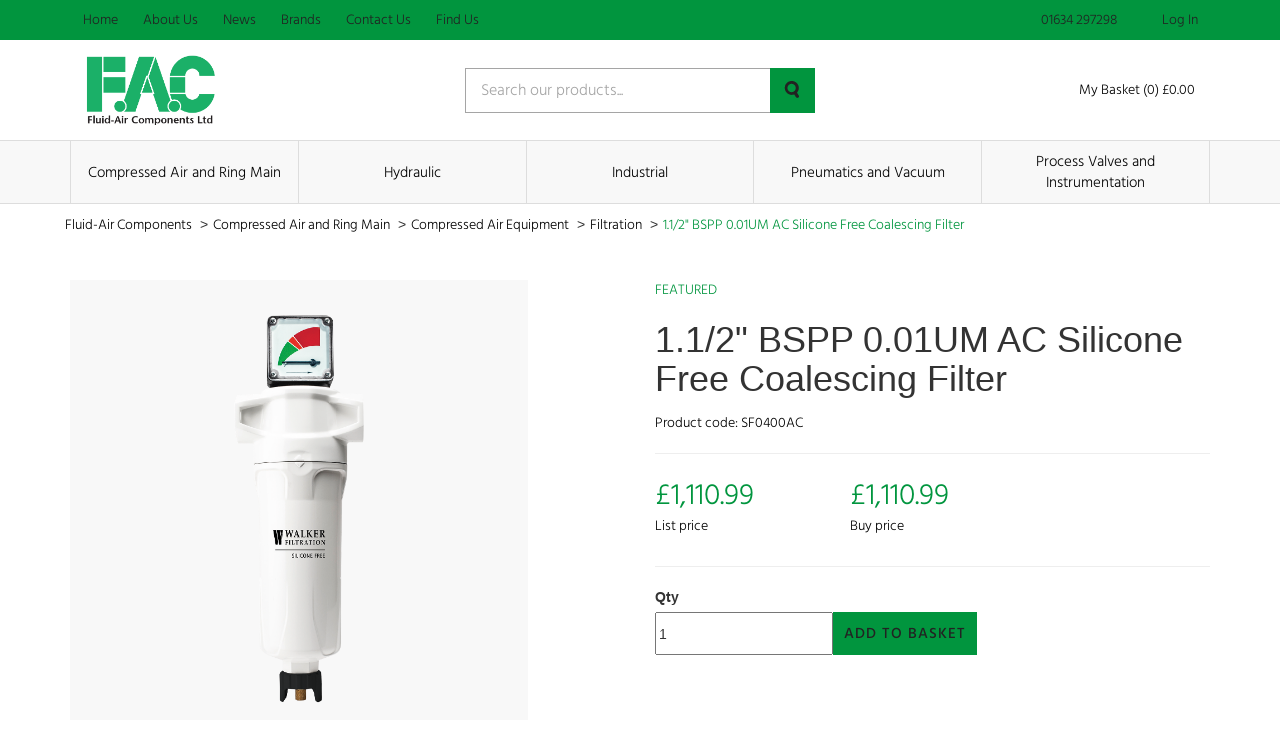

--- FILE ---
content_type: text/css
request_url: https://fluid-air.co.uk/css/fluidair.css?id=35918879ca414358e632c4949e682e81
body_size: 267323
content:
@import url(https://fonts.googleapis.com/css?family=Raleway:300,400,600);
@charset "UTF-8";@font-face{font-family:hind-light;src:url(../fonts/hind-light.eot),url(../fonts/hind-light.otf),url(../fonts/hind-light.svg),url(../fonts/hind-light.ttf),url(../fonts/hind-light.woff),url(../fonts/hind-light.woff2)}@font-face{font-family:hind-medium;src:url(../fonts/hind-medium.eot),url(../fonts/hind-medium.otf),url(../fonts/hind-medium.svg),url(../fonts/hind-medium.ttf),url(../fonts/hind-medium.woff),url(../fonts/hind-medium.woff2)}@font-face{font-family:hind-regular;src:url(../fonts/hind-regular.eot),url(../fonts/hind-regular.otf),url(../fonts/hind-regular.svg),url(../fonts/hind-regular.ttf),url(../fonts/hind-regular.woff),url(../fonts/hind-regular.woff2)}
/*!
 * Bootstrap v3.4.1 (https://getbootstrap.com/)
 * Copyright 2011-2019 Twitter, Inc.
 * Licensed under MIT (https://github.com/twbs/bootstrap/blob/master/LICENSE)
 */
/*! normalize.css v3.0.3 | MIT License | github.com/necolas/normalize.css */html{-ms-text-size-adjust:100%;-webkit-text-size-adjust:100%;font-family:sans-serif}body{margin:0}article,aside,details,figcaption,figure,footer,header,hgroup,main,menu,nav,section,summary{display:block}audio,canvas,progress,video{display:inline-block;vertical-align:baseline}audio:not([controls]){display:none;height:0}[hidden],template{display:none}a{background-color:transparent}a:active,a:hover{outline:0}abbr[title]{border-bottom:none;text-decoration:underline;-webkit-text-decoration:underline dotted;text-decoration:underline dotted}b,strong{font-weight:700}dfn{font-style:italic}h1{font-size:2em;margin:.67em 0}mark{background:#ff0;color:#000}small{font-size:80%}sub,sup{font-size:75%;line-height:0;position:relative;vertical-align:baseline}sup{top:-.5em}sub{bottom:-.25em}img{border:0}svg:not(:root){overflow:hidden}figure{margin:1em 40px}hr{box-sizing:content-box;height:0}pre{overflow:auto}code,kbd,pre,samp{font-family:monospace,monospace;font-size:1em}button,input,optgroup,select,textarea{color:inherit;font:inherit;margin:0}button{overflow:visible}button,select{text-transform:none}button,html input[type=button],input[type=reset],input[type=submit]{-webkit-appearance:button;cursor:pointer}button[disabled],html input[disabled]{cursor:default}button::-moz-focus-inner,input::-moz-focus-inner{border:0;padding:0}input{line-height:normal}input[type=checkbox],input[type=radio]{box-sizing:border-box;padding:0}input[type=number]::-webkit-inner-spin-button,input[type=number]::-webkit-outer-spin-button{height:auto}input[type=search]{-webkit-appearance:textfield;box-sizing:content-box}input[type=search]::-webkit-search-cancel-button,input[type=search]::-webkit-search-decoration{-webkit-appearance:none}fieldset{border:1px solid silver;margin:0 2px;padding:.35em .625em .75em}textarea{overflow:auto}optgroup{font-weight:700}table{border-collapse:collapse;border-spacing:0}td,th{padding:0}

/*! Source: https://github.com/h5bp/html5-boilerplate/blob/master/src/css/main.css */@media print{*,:after,:before{background:transparent!important;box-shadow:none!important;color:#000!important;text-shadow:none!important}a,a:visited{text-decoration:underline}a[href]:after{content:" (" attr(href) ")"}abbr[title]:after{content:" (" attr(title) ")"}a[href^="#"]:after,a[href^="javascript:"]:after{content:""}blockquote,pre{border:1px solid #999;page-break-inside:avoid}thead{display:table-header-group}img,tr{page-break-inside:avoid}img{max-width:100%!important}h2,h3,p{orphans:3;widows:3}h2,h3{page-break-after:avoid}.navbar{display:none}.btn>.caret,.dropup>.btn>.caret{border-top-color:#000!important}.label{border:1px solid #000}.table{border-collapse:collapse!important}.table td,.table th{background-color:#fff!important}.table-bordered td,.table-bordered th{border:1px solid #ddd!important}}@font-face{font-family:Glyphicons Halflings;src:url(../fonts/bootstrap/glyphicons-halflings-regular.eot);src:url(../fonts/bootstrap/glyphicons-halflings-regular.eot?#iefix) format("embedded-opentype"),url(../fonts/bootstrap/glyphicons-halflings-regular.woff2) format("woff2"),url(../fonts/bootstrap/glyphicons-halflings-regular.woff) format("woff"),url(../fonts/bootstrap/glyphicons-halflings-regular.ttf) format("truetype"),url(../fonts/bootstrap/glyphicons-halflings-regular.svg#glyphicons_halflingsregular) format("svg")}.glyphicon{-webkit-font-smoothing:antialiased;-moz-osx-font-smoothing:grayscale;display:inline-block;font-family:Glyphicons Halflings;font-style:normal;font-weight:400;line-height:1;position:relative;top:1px}.glyphicon-asterisk:before{content:"*"}.glyphicon-plus:before{content:"+"}.glyphicon-eur:before,.glyphicon-euro:before{content:"€"}.glyphicon-minus:before{content:"−"}.glyphicon-cloud:before{content:"☁"}.glyphicon-envelope:before{content:"✉"}.glyphicon-pencil:before{content:"✏"}.glyphicon-glass:before{content:"\e001"}.glyphicon-music:before{content:"\e002"}.glyphicon-search:before{content:"\e003"}.glyphicon-heart:before{content:"\e005"}.glyphicon-star:before{content:"\e006"}.glyphicon-star-empty:before{content:"\e007"}.glyphicon-user:before{content:"\e008"}.glyphicon-film:before{content:"\e009"}.glyphicon-th-large:before{content:"\e010"}.glyphicon-th:before{content:"\e011"}.glyphicon-th-list:before{content:"\e012"}.glyphicon-ok:before{content:"\e013"}.glyphicon-remove:before{content:"\e014"}.glyphicon-zoom-in:before{content:"\e015"}.glyphicon-zoom-out:before{content:"\e016"}.glyphicon-off:before{content:"\e017"}.glyphicon-signal:before{content:"\e018"}.glyphicon-cog:before{content:"\e019"}.glyphicon-trash:before{content:"\e020"}.glyphicon-home:before{content:"\e021"}.glyphicon-file:before{content:"\e022"}.glyphicon-time:before{content:"\e023"}.glyphicon-road:before{content:"\e024"}.glyphicon-download-alt:before{content:"\e025"}.glyphicon-download:before{content:"\e026"}.glyphicon-upload:before{content:"\e027"}.glyphicon-inbox:before{content:"\e028"}.glyphicon-play-circle:before{content:"\e029"}.glyphicon-repeat:before{content:"\e030"}.glyphicon-refresh:before{content:"\e031"}.glyphicon-list-alt:before{content:"\e032"}.glyphicon-lock:before{content:"\e033"}.glyphicon-flag:before{content:"\e034"}.glyphicon-headphones:before{content:"\e035"}.glyphicon-volume-off:before{content:"\e036"}.glyphicon-volume-down:before{content:"\e037"}.glyphicon-volume-up:before{content:"\e038"}.glyphicon-qrcode:before{content:"\e039"}.glyphicon-barcode:before{content:"\e040"}.glyphicon-tag:before{content:"\e041"}.glyphicon-tags:before{content:"\e042"}.glyphicon-book:before{content:"\e043"}.glyphicon-bookmark:before{content:"\e044"}.glyphicon-print:before{content:"\e045"}.glyphicon-camera:before{content:"\e046"}.glyphicon-font:before{content:"\e047"}.glyphicon-bold:before{content:"\e048"}.glyphicon-italic:before{content:"\e049"}.glyphicon-text-height:before{content:"\e050"}.glyphicon-text-width:before{content:"\e051"}.glyphicon-align-left:before{content:"\e052"}.glyphicon-align-center:before{content:"\e053"}.glyphicon-align-right:before{content:"\e054"}.glyphicon-align-justify:before{content:"\e055"}.glyphicon-list:before{content:"\e056"}.glyphicon-indent-left:before{content:"\e057"}.glyphicon-indent-right:before{content:"\e058"}.glyphicon-facetime-video:before{content:"\e059"}.glyphicon-picture:before{content:"\e060"}.glyphicon-map-marker:before{content:"\e062"}.glyphicon-adjust:before{content:"\e063"}.glyphicon-tint:before{content:"\e064"}.glyphicon-edit:before{content:"\e065"}.glyphicon-share:before{content:"\e066"}.glyphicon-check:before{content:"\e067"}.glyphicon-move:before{content:"\e068"}.glyphicon-step-backward:before{content:"\e069"}.glyphicon-fast-backward:before{content:"\e070"}.glyphicon-backward:before{content:"\e071"}.glyphicon-play:before{content:"\e072"}.glyphicon-pause:before{content:"\e073"}.glyphicon-stop:before{content:"\e074"}.glyphicon-forward:before{content:"\e075"}.glyphicon-fast-forward:before{content:"\e076"}.glyphicon-step-forward:before{content:"\e077"}.glyphicon-eject:before{content:"\e078"}.glyphicon-chevron-left:before{content:"\e079"}.glyphicon-chevron-right:before{content:"\e080"}.glyphicon-plus-sign:before{content:"\e081"}.glyphicon-minus-sign:before{content:"\e082"}.glyphicon-remove-sign:before{content:"\e083"}.glyphicon-ok-sign:before{content:"\e084"}.glyphicon-question-sign:before{content:"\e085"}.glyphicon-info-sign:before{content:"\e086"}.glyphicon-screenshot:before{content:"\e087"}.glyphicon-remove-circle:before{content:"\e088"}.glyphicon-ok-circle:before{content:"\e089"}.glyphicon-ban-circle:before{content:"\e090"}.glyphicon-arrow-left:before{content:"\e091"}.glyphicon-arrow-right:before{content:"\e092"}.glyphicon-arrow-up:before{content:"\e093"}.glyphicon-arrow-down:before{content:"\e094"}.glyphicon-share-alt:before{content:"\e095"}.glyphicon-resize-full:before{content:"\e096"}.glyphicon-resize-small:before{content:"\e097"}.glyphicon-exclamation-sign:before{content:"\e101"}.glyphicon-gift:before{content:"\e102"}.glyphicon-leaf:before{content:"\e103"}.glyphicon-fire:before{content:"\e104"}.glyphicon-eye-open:before{content:"\e105"}.glyphicon-eye-close:before{content:"\e106"}.glyphicon-warning-sign:before{content:"\e107"}.glyphicon-plane:before{content:"\e108"}.glyphicon-calendar:before{content:"\e109"}.glyphicon-random:before{content:"\e110"}.glyphicon-comment:before{content:"\e111"}.glyphicon-magnet:before{content:"\e112"}.glyphicon-chevron-up:before{content:"\e113"}.glyphicon-chevron-down:before{content:"\e114"}.glyphicon-retweet:before{content:"\e115"}.glyphicon-shopping-cart:before{content:"\e116"}.glyphicon-folder-close:before{content:"\e117"}.glyphicon-folder-open:before{content:"\e118"}.glyphicon-resize-vertical:before{content:"\e119"}.glyphicon-resize-horizontal:before{content:"\e120"}.glyphicon-hdd:before{content:"\e121"}.glyphicon-bullhorn:before{content:"\e122"}.glyphicon-bell:before{content:"\e123"}.glyphicon-certificate:before{content:"\e124"}.glyphicon-thumbs-up:before{content:"\e125"}.glyphicon-thumbs-down:before{content:"\e126"}.glyphicon-hand-right:before{content:"\e127"}.glyphicon-hand-left:before{content:"\e128"}.glyphicon-hand-up:before{content:"\e129"}.glyphicon-hand-down:before{content:"\e130"}.glyphicon-circle-arrow-right:before{content:"\e131"}.glyphicon-circle-arrow-left:before{content:"\e132"}.glyphicon-circle-arrow-up:before{content:"\e133"}.glyphicon-circle-arrow-down:before{content:"\e134"}.glyphicon-globe:before{content:"\e135"}.glyphicon-wrench:before{content:"\e136"}.glyphicon-tasks:before{content:"\e137"}.glyphicon-filter:before{content:"\e138"}.glyphicon-briefcase:before{content:"\e139"}.glyphicon-fullscreen:before{content:"\e140"}.glyphicon-dashboard:before{content:"\e141"}.glyphicon-paperclip:before{content:"\e142"}.glyphicon-heart-empty:before{content:"\e143"}.glyphicon-link:before{content:"\e144"}.glyphicon-phone:before{content:"\e145"}.glyphicon-pushpin:before{content:"\e146"}.glyphicon-usd:before{content:"\e148"}.glyphicon-gbp:before{content:"\e149"}.glyphicon-sort:before{content:"\e150"}.glyphicon-sort-by-alphabet:before{content:"\e151"}.glyphicon-sort-by-alphabet-alt:before{content:"\e152"}.glyphicon-sort-by-order:before{content:"\e153"}.glyphicon-sort-by-order-alt:before{content:"\e154"}.glyphicon-sort-by-attributes:before{content:"\e155"}.glyphicon-sort-by-attributes-alt:before{content:"\e156"}.glyphicon-unchecked:before{content:"\e157"}.glyphicon-expand:before{content:"\e158"}.glyphicon-collapse-down:before{content:"\e159"}.glyphicon-collapse-up:before{content:"\e160"}.glyphicon-log-in:before{content:"\e161"}.glyphicon-flash:before{content:"\e162"}.glyphicon-log-out:before{content:"\e163"}.glyphicon-new-window:before{content:"\e164"}.glyphicon-record:before{content:"\e165"}.glyphicon-save:before{content:"\e166"}.glyphicon-open:before{content:"\e167"}.glyphicon-saved:before{content:"\e168"}.glyphicon-import:before{content:"\e169"}.glyphicon-export:before{content:"\e170"}.glyphicon-send:before{content:"\e171"}.glyphicon-floppy-disk:before{content:"\e172"}.glyphicon-floppy-saved:before{content:"\e173"}.glyphicon-floppy-remove:before{content:"\e174"}.glyphicon-floppy-save:before{content:"\e175"}.glyphicon-floppy-open:before{content:"\e176"}.glyphicon-credit-card:before{content:"\e177"}.glyphicon-transfer:before{content:"\e178"}.glyphicon-cutlery:before{content:"\e179"}.glyphicon-header:before{content:"\e180"}.glyphicon-compressed:before{content:"\e181"}.glyphicon-earphone:before{content:"\e182"}.glyphicon-phone-alt:before{content:"\e183"}.glyphicon-tower:before{content:"\e184"}.glyphicon-stats:before{content:"\e185"}.glyphicon-sd-video:before{content:"\e186"}.glyphicon-hd-video:before{content:"\e187"}.glyphicon-subtitles:before{content:"\e188"}.glyphicon-sound-stereo:before{content:"\e189"}.glyphicon-sound-dolby:before{content:"\e190"}.glyphicon-sound-5-1:before{content:"\e191"}.glyphicon-sound-6-1:before{content:"\e192"}.glyphicon-sound-7-1:before{content:"\e193"}.glyphicon-copyright-mark:before{content:"\e194"}.glyphicon-registration-mark:before{content:"\e195"}.glyphicon-cloud-download:before{content:"\e197"}.glyphicon-cloud-upload:before{content:"\e198"}.glyphicon-tree-conifer:before{content:"\e199"}.glyphicon-tree-deciduous:before{content:"\e200"}.glyphicon-cd:before{content:"\e201"}.glyphicon-save-file:before{content:"\e202"}.glyphicon-open-file:before{content:"\e203"}.glyphicon-level-up:before{content:"\e204"}.glyphicon-copy:before{content:"\e205"}.glyphicon-paste:before{content:"\e206"}.glyphicon-alert:before{content:"\e209"}.glyphicon-equalizer:before{content:"\e210"}.glyphicon-king:before{content:"\e211"}.glyphicon-queen:before{content:"\e212"}.glyphicon-pawn:before{content:"\e213"}.glyphicon-bishop:before{content:"\e214"}.glyphicon-knight:before{content:"\e215"}.glyphicon-baby-formula:before{content:"\e216"}.glyphicon-tent:before{content:"⛺"}.glyphicon-blackboard:before{content:"\e218"}.glyphicon-bed:before{content:"\e219"}.glyphicon-apple:before{content:"\f8ff"}.glyphicon-erase:before{content:"\e221"}.glyphicon-hourglass:before{content:"⌛"}.glyphicon-lamp:before{content:"\e223"}.glyphicon-duplicate:before{content:"\e224"}.glyphicon-piggy-bank:before{content:"\e225"}.glyphicon-scissors:before{content:"\e226"}.glyphicon-bitcoin:before,.glyphicon-btc:before,.glyphicon-xbt:before{content:"\e227"}.glyphicon-jpy:before,.glyphicon-yen:before{content:"¥"}.glyphicon-rub:before,.glyphicon-ruble:before{content:"₽"}.glyphicon-scale:before{content:"\e230"}.glyphicon-ice-lolly:before{content:"\e231"}.glyphicon-ice-lolly-tasted:before{content:"\e232"}.glyphicon-education:before{content:"\e233"}.glyphicon-option-horizontal:before{content:"\e234"}.glyphicon-option-vertical:before{content:"\e235"}.glyphicon-menu-hamburger:before{content:"\e236"}.glyphicon-modal-window:before{content:"\e237"}.glyphicon-oil:before{content:"\e238"}.glyphicon-grain:before{content:"\e239"}.glyphicon-sunglasses:before{content:"\e240"}.glyphicon-text-size:before{content:"\e241"}.glyphicon-text-color:before{content:"\e242"}.glyphicon-text-background:before{content:"\e243"}.glyphicon-object-align-top:before{content:"\e244"}.glyphicon-object-align-bottom:before{content:"\e245"}.glyphicon-object-align-horizontal:before{content:"\e246"}.glyphicon-object-align-left:before{content:"\e247"}.glyphicon-object-align-vertical:before{content:"\e248"}.glyphicon-object-align-right:before{content:"\e249"}.glyphicon-triangle-right:before{content:"\e250"}.glyphicon-triangle-left:before{content:"\e251"}.glyphicon-triangle-bottom:before{content:"\e252"}.glyphicon-triangle-top:before{content:"\e253"}.glyphicon-console:before{content:"\e254"}.glyphicon-superscript:before{content:"\e255"}.glyphicon-subscript:before{content:"\e256"}.glyphicon-menu-left:before{content:"\e257"}.glyphicon-menu-right:before{content:"\e258"}.glyphicon-menu-down:before{content:"\e259"}.glyphicon-menu-up:before{content:"\e260"}*,:after,:before{box-sizing:border-box}html{-webkit-tap-highlight-color:rgba(0,0,0,0);font-size:10px}body{background-color:#fff;color:#333;font-family:Helvetica Neue,Helvetica,Arial,sans-serif;font-size:14px;line-height:1.428571429}button,input,select,textarea{font-family:inherit;font-size:inherit;line-height:inherit}a{color:#337ab7}a:focus,a:hover{color:#23527c;text-decoration:underline}a:focus{outline:5px auto -webkit-focus-ring-color;outline-offset:-2px}figure{margin:0}img{vertical-align:middle}.img-responsive{display:block;height:auto;max-width:100%}.img-rounded{border-radius:6px}.img-thumbnail{background-color:#fff;border:1px solid #ddd;border-radius:4px;display:inline-block;height:auto;line-height:1.428571429;max-width:100%;padding:4px;transition:all .2s ease-in-out}.img-circle{border-radius:50%}hr{border:0;border-top:1px solid #eee;margin-bottom:20px;margin-top:20px}.sr-only{clip:rect(0,0,0,0);border:0;height:1px;margin:-1px;overflow:hidden;padding:0;position:absolute;width:1px}.sr-only-focusable:active,.sr-only-focusable:focus{clip:auto;height:auto;margin:0;overflow:visible;position:static;width:auto}[role=button]{cursor:pointer}.h1,.h2,.h3,.h4,.h5,.h6,h1,h2,h3,h4,h5,h6{color:inherit;font-family:inherit;font-weight:500;line-height:1.1}.h1 .small,.h1 small,.h2 .small,.h2 small,.h3 .small,.h3 small,.h4 .small,.h4 small,.h5 .small,.h5 small,.h6 .small,.h6 small,h1 .small,h1 small,h2 .small,h2 small,h3 .small,h3 small,h4 .small,h4 small,h5 .small,h5 small,h6 .small,h6 small{color:#777;font-weight:400;line-height:1}.h1,.h2,.h3,h1,h2,h3{margin-bottom:10px;margin-top:20px}.h1 .small,.h1 small,.h2 .small,.h2 small,.h3 .small,.h3 small,h1 .small,h1 small,h2 .small,h2 small,h3 .small,h3 small{font-size:65%}.h4,.h5,.h6,h4,h5,h6{margin-bottom:10px;margin-top:10px}.h4 .small,.h4 small,.h5 .small,.h5 small,.h6 .small,.h6 small,h4 .small,h4 small,h5 .small,h5 small,h6 .small,h6 small{font-size:75%}.h1,h1{font-size:36px}.h2,h2{font-size:30px}.h3,h3{font-size:24px}.h4,h4{font-size:18px}.h5,h5{font-size:14px}.h6,h6{font-size:12px}p{margin:0 0 10px}.lead{font-size:16px;font-weight:300;line-height:1.4;margin-bottom:20px}@media (min-width:768px){.lead{font-size:21px}}.small,small{font-size:85%}.mark,mark{background-color:#fcf8e3;padding:.2em}.text-left{text-align:left}.text-center{text-align:center}.text-justify{text-align:justify}.text-nowrap{white-space:nowrap}.text-lowercase{text-transform:lowercase}.initialism,.text-uppercase{text-transform:uppercase}.text-capitalize{text-transform:capitalize}.text-muted{color:#777}.text-primary{color:#337ab7}a.text-primary:focus,a.text-primary:hover{color:#286090}.text-success{color:#3c763d}a.text-success:focus,a.text-success:hover{color:#2b542c}.text-info{color:#31708f}a.text-info:focus,a.text-info:hover{color:#245269}.text-warning{color:#8a6d3b}a.text-warning:focus,a.text-warning:hover{color:#66512c}.text-danger{color:#a94442}a.text-danger:focus,a.text-danger:hover{color:#843534}.bg-primary{background-color:#337ab7;color:#fff}a.bg-primary:focus,a.bg-primary:hover{background-color:#286090}.bg-success{background-color:#dff0d8}a.bg-success:focus,a.bg-success:hover{background-color:#c1e2b3}.bg-info{background-color:#d9edf7}a.bg-info:focus,a.bg-info:hover{background-color:#afd9ee}.bg-warning{background-color:#fcf8e3}a.bg-warning:focus,a.bg-warning:hover{background-color:#f7ecb5}.bg-danger{background-color:#f2dede}a.bg-danger:focus,a.bg-danger:hover{background-color:#e4b9b9}.page-header{border-bottom:1px solid #eee;margin:40px 0 20px;padding-bottom:9px}ol,ul{margin-bottom:10px;margin-top:0}ol ol,ol ul,ul ol,ul ul{margin-bottom:0}.list-inline,.list-unstyled{list-style:none;padding-left:0}.list-inline{margin-left:-5px}.list-inline>li{display:inline-block;padding-left:5px;padding-right:5px}dl{margin-bottom:20px;margin-top:0}dd,dt{line-height:1.428571429}dt{font-weight:700}dd{margin-left:0}.dl-horizontal dd:after,.dl-horizontal dd:before{content:" ";display:table}.dl-horizontal dd:after{clear:both}@media (min-width:768px){.dl-horizontal dt{clear:left;float:left;overflow:hidden;text-align:right;text-overflow:ellipsis;white-space:nowrap;width:160px}.dl-horizontal dd{margin-left:180px}}abbr[data-original-title],abbr[title]{cursor:help}.initialism{font-size:90%}blockquote{border-left:5px solid #eee;font-size:17.5px;margin:0 0 20px;padding:10px 20px}blockquote ol:last-child,blockquote p:last-child,blockquote ul:last-child{margin-bottom:0}blockquote .small,blockquote footer,blockquote small{color:#777;display:block;font-size:80%;line-height:1.428571429}blockquote .small:before,blockquote footer:before,blockquote small:before{content:"— "}.blockquote-reverse,blockquote.pull-right{border-left:0;border-right:5px solid #eee;padding-left:0;padding-right:15px;text-align:right}.blockquote-reverse .small:before,.blockquote-reverse footer:before,.blockquote-reverse small:before,blockquote.pull-right .small:before,blockquote.pull-right footer:before,blockquote.pull-right small:before{content:""}.blockquote-reverse .small:after,.blockquote-reverse footer:after,.blockquote-reverse small:after,blockquote.pull-right .small:after,blockquote.pull-right footer:after,blockquote.pull-right small:after{content:" —"}address{font-style:normal;line-height:1.428571429;margin-bottom:20px}code,kbd,pre,samp{font-family:Menlo,Monaco,Consolas,Courier New,monospace}code{background-color:#f9f2f4;border-radius:4px;color:#c7254e}code,kbd{font-size:90%;padding:2px 4px}kbd{background-color:#333;border-radius:3px;box-shadow:inset 0 -1px 0 rgba(0,0,0,.25);color:#fff}kbd kbd{box-shadow:none;font-size:100%;font-weight:700;padding:0}pre{word-wrap:break-word;background-color:#f5f5f5;border:1px solid #ccc;border-radius:4px;color:#333;display:block;font-size:13px;line-height:1.428571429;margin:0 0 10px;padding:9.5px;word-break:break-all}pre code{background-color:transparent;border-radius:0;color:inherit;font-size:inherit;padding:0;white-space:pre-wrap}.pre-scrollable{max-height:340px;overflow-y:scroll}.container{margin-left:auto;margin-right:auto;padding-left:15px;padding-right:15px}.container:after,.container:before{content:" ";display:table}.container:after{clear:both}@media (min-width:768px){.container{width:750px}}@media (min-width:992px){.container{width:970px}}@media (min-width:1200px){.container{width:1170px}}.container-fluid{margin-left:auto;margin-right:auto;padding-left:15px;padding-right:15px}.container-fluid:after,.container-fluid:before{content:" ";display:table}.container-fluid:after{clear:both}.row{margin-left:-15px;margin-right:-15px}.row:after,.row:before{content:" ";display:table}.row:after{clear:both}.row-no-gutters{margin-left:0;margin-right:0}.row-no-gutters [class*=col-]{padding-left:0;padding-right:0}.col-lg-1,.col-lg-10,.col-lg-11,.col-lg-12,.col-lg-2,.col-lg-3,.col-lg-4,.col-lg-5,.col-lg-6,.col-lg-7,.col-lg-8,.col-lg-9,.col-md-1,.col-md-10,.col-md-11,.col-md-12,.col-md-2,.col-md-3,.col-md-4,.col-md-5,.col-md-6,.col-md-7,.col-md-8,.col-md-9,.col-sm-1,.col-sm-10,.col-sm-11,.col-sm-12,.col-sm-2,.col-sm-3,.col-sm-4,.col-sm-5,.col-sm-6,.col-sm-7,.col-sm-8,.col-sm-9,.col-xs-1,.col-xs-10,.col-xs-11,.col-xs-12,.col-xs-2,.col-xs-3,.col-xs-4,.col-xs-5,.col-xs-6,.col-xs-7,.col-xs-8,.col-xs-9{min-height:1px;padding-left:15px;padding-right:15px;position:relative}.col-xs-1,.col-xs-10,.col-xs-11,.col-xs-12,.col-xs-2,.col-xs-3,.col-xs-4,.col-xs-5,.col-xs-6,.col-xs-7,.col-xs-8,.col-xs-9{float:left}.col-xs-1{width:8.3333333333%}.col-xs-2{width:16.6666666667%}.col-xs-3{width:25%}.col-xs-4{width:33.3333333333%}.col-xs-5{width:41.6666666667%}.col-xs-6{width:50%}.col-xs-7{width:58.3333333333%}.col-xs-8{width:66.6666666667%}.col-xs-9{width:75%}.col-xs-10{width:83.3333333333%}.col-xs-11{width:91.6666666667%}.col-xs-12{width:100%}.col-xs-pull-0{right:auto}.col-xs-pull-1{right:8.3333333333%}.col-xs-pull-2{right:16.6666666667%}.col-xs-pull-3{right:25%}.col-xs-pull-4{right:33.3333333333%}.col-xs-pull-5{right:41.6666666667%}.col-xs-pull-6{right:50%}.col-xs-pull-7{right:58.3333333333%}.col-xs-pull-8{right:66.6666666667%}.col-xs-pull-9{right:75%}.col-xs-pull-10{right:83.3333333333%}.col-xs-pull-11{right:91.6666666667%}.col-xs-pull-12{right:100%}.col-xs-push-0{left:auto}.col-xs-push-1{left:8.3333333333%}.col-xs-push-2{left:16.6666666667%}.col-xs-push-3{left:25%}.col-xs-push-4{left:33.3333333333%}.col-xs-push-5{left:41.6666666667%}.col-xs-push-6{left:50%}.col-xs-push-7{left:58.3333333333%}.col-xs-push-8{left:66.6666666667%}.col-xs-push-9{left:75%}.col-xs-push-10{left:83.3333333333%}.col-xs-push-11{left:91.6666666667%}.col-xs-push-12{left:100%}.col-xs-offset-0{margin-left:0}.col-xs-offset-1{margin-left:8.3333333333%}.col-xs-offset-2{margin-left:16.6666666667%}.col-xs-offset-3{margin-left:25%}.col-xs-offset-4{margin-left:33.3333333333%}.col-xs-offset-5{margin-left:41.6666666667%}.col-xs-offset-6{margin-left:50%}.col-xs-offset-7{margin-left:58.3333333333%}.col-xs-offset-8{margin-left:66.6666666667%}.col-xs-offset-9{margin-left:75%}.col-xs-offset-10{margin-left:83.3333333333%}.col-xs-offset-11{margin-left:91.6666666667%}.col-xs-offset-12{margin-left:100%}@media (min-width:768px){.col-sm-1,.col-sm-10,.col-sm-11,.col-sm-12,.col-sm-2,.col-sm-3,.col-sm-4,.col-sm-5,.col-sm-6,.col-sm-7,.col-sm-8,.col-sm-9{float:left}.col-sm-1{width:8.3333333333%}.col-sm-2{width:16.6666666667%}.col-sm-3{width:25%}.col-sm-4{width:33.3333333333%}.col-sm-5{width:41.6666666667%}.col-sm-6{width:50%}.col-sm-7{width:58.3333333333%}.col-sm-8{width:66.6666666667%}.col-sm-9{width:75%}.col-sm-10{width:83.3333333333%}.col-sm-11{width:91.6666666667%}.col-sm-12{width:100%}.col-sm-pull-0{right:auto}.col-sm-pull-1{right:8.3333333333%}.col-sm-pull-2{right:16.6666666667%}.col-sm-pull-3{right:25%}.col-sm-pull-4{right:33.3333333333%}.col-sm-pull-5{right:41.6666666667%}.col-sm-pull-6{right:50%}.col-sm-pull-7{right:58.3333333333%}.col-sm-pull-8{right:66.6666666667%}.col-sm-pull-9{right:75%}.col-sm-pull-10{right:83.3333333333%}.col-sm-pull-11{right:91.6666666667%}.col-sm-pull-12{right:100%}.col-sm-push-0{left:auto}.col-sm-push-1{left:8.3333333333%}.col-sm-push-2{left:16.6666666667%}.col-sm-push-3{left:25%}.col-sm-push-4{left:33.3333333333%}.col-sm-push-5{left:41.6666666667%}.col-sm-push-6{left:50%}.col-sm-push-7{left:58.3333333333%}.col-sm-push-8{left:66.6666666667%}.col-sm-push-9{left:75%}.col-sm-push-10{left:83.3333333333%}.col-sm-push-11{left:91.6666666667%}.col-sm-push-12{left:100%}.col-sm-offset-0{margin-left:0}.col-sm-offset-1{margin-left:8.3333333333%}.col-sm-offset-2{margin-left:16.6666666667%}.col-sm-offset-3{margin-left:25%}.col-sm-offset-4{margin-left:33.3333333333%}.col-sm-offset-5{margin-left:41.6666666667%}.col-sm-offset-6{margin-left:50%}.col-sm-offset-7{margin-left:58.3333333333%}.col-sm-offset-8{margin-left:66.6666666667%}.col-sm-offset-9{margin-left:75%}.col-sm-offset-10{margin-left:83.3333333333%}.col-sm-offset-11{margin-left:91.6666666667%}.col-sm-offset-12{margin-left:100%}}@media (min-width:992px){.col-md-1,.col-md-10,.col-md-11,.col-md-12,.col-md-2,.col-md-3,.col-md-4,.col-md-5,.col-md-6,.col-md-7,.col-md-8,.col-md-9{float:left}.col-md-1{width:8.3333333333%}.col-md-2{width:16.6666666667%}.col-md-3{width:25%}.col-md-4{width:33.3333333333%}.col-md-5{width:41.6666666667%}.col-md-6{width:50%}.col-md-7{width:58.3333333333%}.col-md-8{width:66.6666666667%}.col-md-9{width:75%}.col-md-10{width:83.3333333333%}.col-md-11{width:91.6666666667%}.col-md-12{width:100%}.col-md-pull-0{right:auto}.col-md-pull-1{right:8.3333333333%}.col-md-pull-2{right:16.6666666667%}.col-md-pull-3{right:25%}.col-md-pull-4{right:33.3333333333%}.col-md-pull-5{right:41.6666666667%}.col-md-pull-6{right:50%}.col-md-pull-7{right:58.3333333333%}.col-md-pull-8{right:66.6666666667%}.col-md-pull-9{right:75%}.col-md-pull-10{right:83.3333333333%}.col-md-pull-11{right:91.6666666667%}.col-md-pull-12{right:100%}.col-md-push-0{left:auto}.col-md-push-1{left:8.3333333333%}.col-md-push-2{left:16.6666666667%}.col-md-push-3{left:25%}.col-md-push-4{left:33.3333333333%}.col-md-push-5{left:41.6666666667%}.col-md-push-6{left:50%}.col-md-push-7{left:58.3333333333%}.col-md-push-8{left:66.6666666667%}.col-md-push-9{left:75%}.col-md-push-10{left:83.3333333333%}.col-md-push-11{left:91.6666666667%}.col-md-push-12{left:100%}.col-md-offset-0{margin-left:0}.col-md-offset-1{margin-left:8.3333333333%}.col-md-offset-2{margin-left:16.6666666667%}.col-md-offset-3{margin-left:25%}.col-md-offset-4{margin-left:33.3333333333%}.col-md-offset-5{margin-left:41.6666666667%}.col-md-offset-6{margin-left:50%}.col-md-offset-7{margin-left:58.3333333333%}.col-md-offset-8{margin-left:66.6666666667%}.col-md-offset-9{margin-left:75%}.col-md-offset-10{margin-left:83.3333333333%}.col-md-offset-11{margin-left:91.6666666667%}.col-md-offset-12{margin-left:100%}}@media (min-width:1200px){.col-lg-1,.col-lg-10,.col-lg-11,.col-lg-12,.col-lg-2,.col-lg-3,.col-lg-4,.col-lg-5,.col-lg-6,.col-lg-7,.col-lg-8,.col-lg-9{float:left}.col-lg-1{width:8.3333333333%}.col-lg-2{width:16.6666666667%}.col-lg-3{width:25%}.col-lg-4{width:33.3333333333%}.col-lg-5{width:41.6666666667%}.col-lg-6{width:50%}.col-lg-7{width:58.3333333333%}.col-lg-8{width:66.6666666667%}.col-lg-9{width:75%}.col-lg-10{width:83.3333333333%}.col-lg-11{width:91.6666666667%}.col-lg-12{width:100%}.col-lg-pull-0{right:auto}.col-lg-pull-1{right:8.3333333333%}.col-lg-pull-2{right:16.6666666667%}.col-lg-pull-3{right:25%}.col-lg-pull-4{right:33.3333333333%}.col-lg-pull-5{right:41.6666666667%}.col-lg-pull-6{right:50%}.col-lg-pull-7{right:58.3333333333%}.col-lg-pull-8{right:66.6666666667%}.col-lg-pull-9{right:75%}.col-lg-pull-10{right:83.3333333333%}.col-lg-pull-11{right:91.6666666667%}.col-lg-pull-12{right:100%}.col-lg-push-0{left:auto}.col-lg-push-1{left:8.3333333333%}.col-lg-push-2{left:16.6666666667%}.col-lg-push-3{left:25%}.col-lg-push-4{left:33.3333333333%}.col-lg-push-5{left:41.6666666667%}.col-lg-push-6{left:50%}.col-lg-push-7{left:58.3333333333%}.col-lg-push-8{left:66.6666666667%}.col-lg-push-9{left:75%}.col-lg-push-10{left:83.3333333333%}.col-lg-push-11{left:91.6666666667%}.col-lg-push-12{left:100%}.col-lg-offset-0{margin-left:0}.col-lg-offset-1{margin-left:8.3333333333%}.col-lg-offset-2{margin-left:16.6666666667%}.col-lg-offset-3{margin-left:25%}.col-lg-offset-4{margin-left:33.3333333333%}.col-lg-offset-5{margin-left:41.6666666667%}.col-lg-offset-6{margin-left:50%}.col-lg-offset-7{margin-left:58.3333333333%}.col-lg-offset-8{margin-left:66.6666666667%}.col-lg-offset-9{margin-left:75%}.col-lg-offset-10{margin-left:83.3333333333%}.col-lg-offset-11{margin-left:91.6666666667%}.col-lg-offset-12{margin-left:100%}}table{background-color:transparent}table col[class*=col-]{display:table-column;float:none;position:static}table td[class*=col-],table th[class*=col-]{display:table-cell;float:none;position:static}caption{color:#777;padding-bottom:8px;padding-top:8px}caption,th{text-align:left}.table{margin-bottom:20px;max-width:100%;width:100%}.table>tbody>tr>td,.table>tbody>tr>th,.table>tfoot>tr>td,.table>tfoot>tr>th,.table>thead>tr>td,.table>thead>tr>th{border-top:1px solid #ddd;line-height:1.428571429;padding:8px;vertical-align:top}.table>thead>tr>th{border-bottom:2px solid #ddd;vertical-align:bottom}.table>caption+thead>tr:first-child>td,.table>caption+thead>tr:first-child>th,.table>colgroup+thead>tr:first-child>td,.table>colgroup+thead>tr:first-child>th,.table>thead:first-child>tr:first-child>td,.table>thead:first-child>tr:first-child>th{border-top:0}.table>tbody+tbody{border-top:2px solid #ddd}.table .table{background-color:#fff}.table-condensed>tbody>tr>td,.table-condensed>tbody>tr>th,.table-condensed>tfoot>tr>td,.table-condensed>tfoot>tr>th,.table-condensed>thead>tr>td,.table-condensed>thead>tr>th{padding:5px}.table-bordered,.table-bordered>tbody>tr>td,.table-bordered>tbody>tr>th,.table-bordered>tfoot>tr>td,.table-bordered>tfoot>tr>th,.table-bordered>thead>tr>td,.table-bordered>thead>tr>th{border:1px solid #ddd}.table-bordered>thead>tr>td,.table-bordered>thead>tr>th{border-bottom-width:2px}.table-striped>tbody>tr:nth-of-type(odd){background-color:#f9f9f9}.table-hover>tbody>tr:hover,.table>tbody>tr.active>td,.table>tbody>tr.active>th,.table>tbody>tr>td.active,.table>tbody>tr>th.active,.table>tfoot>tr.active>td,.table>tfoot>tr.active>th,.table>tfoot>tr>td.active,.table>tfoot>tr>th.active,.table>thead>tr.active>td,.table>thead>tr.active>th,.table>thead>tr>td.active,.table>thead>tr>th.active{background-color:#f5f5f5}.table-hover>tbody>tr.active:hover>td,.table-hover>tbody>tr.active:hover>th,.table-hover>tbody>tr:hover>.active,.table-hover>tbody>tr>td.active:hover,.table-hover>tbody>tr>th.active:hover{background-color:#e8e8e8}.table>tbody>tr.success>td,.table>tbody>tr.success>th,.table>tbody>tr>td.success,.table>tbody>tr>th.success,.table>tfoot>tr.success>td,.table>tfoot>tr.success>th,.table>tfoot>tr>td.success,.table>tfoot>tr>th.success,.table>thead>tr.success>td,.table>thead>tr.success>th,.table>thead>tr>td.success,.table>thead>tr>th.success{background-color:#dff0d8}.table-hover>tbody>tr.success:hover>td,.table-hover>tbody>tr.success:hover>th,.table-hover>tbody>tr:hover>.success,.table-hover>tbody>tr>td.success:hover,.table-hover>tbody>tr>th.success:hover{background-color:#d0e9c6}.table>tbody>tr.info>td,.table>tbody>tr.info>th,.table>tbody>tr>td.info,.table>tbody>tr>th.info,.table>tfoot>tr.info>td,.table>tfoot>tr.info>th,.table>tfoot>tr>td.info,.table>tfoot>tr>th.info,.table>thead>tr.info>td,.table>thead>tr.info>th,.table>thead>tr>td.info,.table>thead>tr>th.info{background-color:#d9edf7}.table-hover>tbody>tr.info:hover>td,.table-hover>tbody>tr.info:hover>th,.table-hover>tbody>tr:hover>.info,.table-hover>tbody>tr>td.info:hover,.table-hover>tbody>tr>th.info:hover{background-color:#c4e3f3}.table>tbody>tr.warning>td,.table>tbody>tr.warning>th,.table>tbody>tr>td.warning,.table>tbody>tr>th.warning,.table>tfoot>tr.warning>td,.table>tfoot>tr.warning>th,.table>tfoot>tr>td.warning,.table>tfoot>tr>th.warning,.table>thead>tr.warning>td,.table>thead>tr.warning>th,.table>thead>tr>td.warning,.table>thead>tr>th.warning{background-color:#fcf8e3}.table-hover>tbody>tr.warning:hover>td,.table-hover>tbody>tr.warning:hover>th,.table-hover>tbody>tr:hover>.warning,.table-hover>tbody>tr>td.warning:hover,.table-hover>tbody>tr>th.warning:hover{background-color:#faf2cc}.table>tbody>tr.danger>td,.table>tbody>tr.danger>th,.table>tbody>tr>td.danger,.table>tbody>tr>th.danger,.table>tfoot>tr.danger>td,.table>tfoot>tr.danger>th,.table>tfoot>tr>td.danger,.table>tfoot>tr>th.danger,.table>thead>tr.danger>td,.table>thead>tr.danger>th,.table>thead>tr>td.danger,.table>thead>tr>th.danger{background-color:#f2dede}.table-hover>tbody>tr.danger:hover>td,.table-hover>tbody>tr.danger:hover>th,.table-hover>tbody>tr:hover>.danger,.table-hover>tbody>tr>td.danger:hover,.table-hover>tbody>tr>th.danger:hover{background-color:#ebcccc}.table-responsive{min-height:.01%;overflow-x:auto}@media screen and (max-width:767px){.table-responsive{-ms-overflow-style:-ms-autohiding-scrollbar;border:1px solid #ddd;margin-bottom:15px;overflow-y:hidden;width:100%}.table-responsive>.table{margin-bottom:0}.table-responsive>.table>tbody>tr>td,.table-responsive>.table>tbody>tr>th,.table-responsive>.table>tfoot>tr>td,.table-responsive>.table>tfoot>tr>th,.table-responsive>.table>thead>tr>td,.table-responsive>.table>thead>tr>th{white-space:nowrap}.table-responsive>.table-bordered{border:0}.table-responsive>.table-bordered>tbody>tr>td:first-child,.table-responsive>.table-bordered>tbody>tr>th:first-child,.table-responsive>.table-bordered>tfoot>tr>td:first-child,.table-responsive>.table-bordered>tfoot>tr>th:first-child,.table-responsive>.table-bordered>thead>tr>td:first-child,.table-responsive>.table-bordered>thead>tr>th:first-child{border-left:0}.table-responsive>.table-bordered>tbody>tr>td:last-child,.table-responsive>.table-bordered>tbody>tr>th:last-child,.table-responsive>.table-bordered>tfoot>tr>td:last-child,.table-responsive>.table-bordered>tfoot>tr>th:last-child,.table-responsive>.table-bordered>thead>tr>td:last-child,.table-responsive>.table-bordered>thead>tr>th:last-child{border-right:0}.table-responsive>.table-bordered>tbody>tr:last-child>td,.table-responsive>.table-bordered>tbody>tr:last-child>th,.table-responsive>.table-bordered>tfoot>tr:last-child>td,.table-responsive>.table-bordered>tfoot>tr:last-child>th{border-bottom:0}}fieldset{margin:0;min-width:0}fieldset,legend{border:0;padding:0}legend{border-bottom:1px solid #e5e5e5;color:#333;display:block;font-size:21px;line-height:inherit;margin-bottom:20px;width:100%}label{display:inline-block;font-weight:700;margin-bottom:5px;max-width:100%}input[type=search]{-webkit-appearance:none;-moz-appearance:none;appearance:none;box-sizing:border-box}input[type=checkbox],input[type=radio]{line-height:normal;margin:4px 0 0;margin-top:1px\9}fieldset[disabled] input[type=checkbox],fieldset[disabled] input[type=radio],input[type=checkbox].disabled,input[type=checkbox][disabled],input[type=radio].disabled,input[type=radio][disabled]{cursor:not-allowed}input[type=file]{display:block}input[type=range]{display:block;width:100%}select[multiple],select[size]{height:auto}input[type=checkbox]:focus,input[type=file]:focus,input[type=radio]:focus{outline:5px auto -webkit-focus-ring-color;outline-offset:-2px}output{padding-top:7px}.form-control,output{color:#555;display:block;font-size:14px;line-height:1.428571429}.form-control{background-color:#fff;background-image:none;border:1px solid #ccc;border-radius:4px;box-shadow:inset 0 1px 1px rgba(0,0,0,.075);height:34px;padding:6px 12px;transition:border-color .15s ease-in-out,box-shadow .15s ease-in-out;width:100%}.form-control:focus{border-color:#66afe9;box-shadow:inset 0 1px 1px rgba(0,0,0,.075),0 0 8px rgba(102,175,233,.6);outline:0}.form-control::-moz-placeholder{color:#999;opacity:1}.form-control:-ms-input-placeholder{color:#999}.form-control::-webkit-input-placeholder{color:#999}.form-control::-ms-expand{background-color:transparent;border:0}.form-control[disabled],.form-control[readonly],fieldset[disabled] .form-control{background-color:#eee;opacity:1}.form-control[disabled],fieldset[disabled] .form-control{cursor:not-allowed}textarea.form-control{height:auto}@media screen and (-webkit-min-device-pixel-ratio:0){input[type=date].form-control,input[type=datetime-local].form-control,input[type=month].form-control,input[type=time].form-control{line-height:34px}.input-group-sm input[type=date],.input-group-sm input[type=datetime-local],.input-group-sm input[type=month],.input-group-sm input[type=time],.input-group-sm>.input-group-btn>input[type=date].btn,.input-group-sm>.input-group-btn>input[type=datetime-local].btn,.input-group-sm>.input-group-btn>input[type=month].btn,.input-group-sm>.input-group-btn>input[type=time].btn,input[type=date].input-sm,input[type=datetime-local].input-sm,input[type=month].input-sm,input[type=time].input-sm{line-height:30px}.input-group-lg input[type=date],.input-group-lg input[type=datetime-local],.input-group-lg input[type=month],.input-group-lg input[type=time],.input-group-lg>.input-group-btn>input[type=date].btn,.input-group-lg>.input-group-btn>input[type=datetime-local].btn,.input-group-lg>.input-group-btn>input[type=month].btn,.input-group-lg>.input-group-btn>input[type=time].btn,input[type=date].input-lg,input[type=datetime-local].input-lg,input[type=month].input-lg,input[type=time].input-lg{line-height:46px}}.form-group{margin-bottom:15px}.checkbox,.radio{display:block;margin-bottom:10px;margin-top:10px;position:relative}.checkbox.disabled label,.radio.disabled label,fieldset[disabled] .checkbox label,fieldset[disabled] .radio label{cursor:not-allowed}.checkbox label,.radio label{cursor:pointer;font-weight:400;margin-bottom:0;min-height:20px;padding-left:20px}.checkbox input[type=checkbox],.checkbox-inline input[type=checkbox],.radio input[type=radio],.radio-inline input[type=radio]{margin-left:-20px;margin-top:4px\9;position:absolute}.checkbox+.checkbox,.radio+.radio{margin-top:-5px}.checkbox-inline,.radio-inline{cursor:pointer;display:inline-block;font-weight:400;margin-bottom:0;padding-left:20px;position:relative;vertical-align:middle}.checkbox-inline.disabled,.radio-inline.disabled,fieldset[disabled] .checkbox-inline,fieldset[disabled] .radio-inline{cursor:not-allowed}.checkbox-inline+.checkbox-inline,.radio-inline+.radio-inline{margin-left:10px;margin-top:0}.form-control-static{margin-bottom:0;min-height:34px;padding-bottom:7px;padding-top:7px}.form-control-static.input-lg,.form-control-static.input-sm,.input-group-lg>.form-control-static.form-control,.input-group-lg>.form-control-static.input-group-addon,.input-group-lg>.input-group-btn>.form-control-static.btn,.input-group-sm>.form-control-static.form-control,.input-group-sm>.form-control-static.input-group-addon,.input-group-sm>.input-group-btn>.form-control-static.btn{padding-left:0;padding-right:0}.input-group-sm>.form-control,.input-group-sm>.input-group-addon,.input-group-sm>.input-group-btn>.btn,.input-sm{border-radius:3px;font-size:12px;height:30px;line-height:1.5;padding:5px 10px}.input-group-sm>.input-group-btn>select.btn,.input-group-sm>select.form-control,.input-group-sm>select.input-group-addon,select.input-sm{height:30px;line-height:30px}.input-group-sm>.input-group-btn>select[multiple].btn,.input-group-sm>.input-group-btn>textarea.btn,.input-group-sm>select[multiple].form-control,.input-group-sm>select[multiple].input-group-addon,.input-group-sm>textarea.form-control,.input-group-sm>textarea.input-group-addon,select[multiple].input-sm,textarea.input-sm{height:auto}.form-group-sm .form-control{border-radius:3px;font-size:12px;height:30px;line-height:1.5;padding:5px 10px}.form-group-sm select.form-control{height:30px;line-height:30px}.form-group-sm select[multiple].form-control,.form-group-sm textarea.form-control{height:auto}.form-group-sm .form-control-static{font-size:12px;height:30px;line-height:1.5;min-height:32px;padding:6px 10px}.input-group-lg>.form-control,.input-group-lg>.input-group-addon,.input-group-lg>.input-group-btn>.btn,.input-lg{border-radius:6px;font-size:18px;height:46px;line-height:1.3333333;padding:10px 16px}.input-group-lg>.input-group-btn>select.btn,.input-group-lg>select.form-control,.input-group-lg>select.input-group-addon,select.input-lg{height:46px;line-height:46px}.input-group-lg>.input-group-btn>select[multiple].btn,.input-group-lg>.input-group-btn>textarea.btn,.input-group-lg>select[multiple].form-control,.input-group-lg>select[multiple].input-group-addon,.input-group-lg>textarea.form-control,.input-group-lg>textarea.input-group-addon,select[multiple].input-lg,textarea.input-lg{height:auto}.form-group-lg .form-control{border-radius:6px;font-size:18px;height:46px;line-height:1.3333333;padding:10px 16px}.form-group-lg select.form-control{height:46px;line-height:46px}.form-group-lg select[multiple].form-control,.form-group-lg textarea.form-control{height:auto}.form-group-lg .form-control-static{font-size:18px;height:46px;line-height:1.3333333;min-height:38px;padding:11px 16px}.has-feedback{position:relative}.has-feedback .form-control{padding-right:42.5px}.form-control-feedback{display:block;height:34px;line-height:34px;pointer-events:none;position:absolute;right:0;text-align:center;top:0;width:34px;z-index:2}.form-group-lg .form-control+.form-control-feedback,.input-group-lg+.form-control-feedback,.input-group-lg>.form-control+.form-control-feedback,.input-group-lg>.input-group-addon+.form-control-feedback,.input-group-lg>.input-group-btn>.btn+.form-control-feedback,.input-lg+.form-control-feedback{height:46px;line-height:46px;width:46px}.form-group-sm .form-control+.form-control-feedback,.input-group-sm+.form-control-feedback,.input-group-sm>.form-control+.form-control-feedback,.input-group-sm>.input-group-addon+.form-control-feedback,.input-group-sm>.input-group-btn>.btn+.form-control-feedback,.input-sm+.form-control-feedback{height:30px;line-height:30px;width:30px}.has-success .checkbox,.has-success .checkbox-inline,.has-success .control-label,.has-success .help-block,.has-success .radio,.has-success .radio-inline,.has-success.checkbox label,.has-success.checkbox-inline label,.has-success.radio label,.has-success.radio-inline label{color:#3c763d}.has-success .form-control{border-color:#3c763d;box-shadow:inset 0 1px 1px rgba(0,0,0,.075)}.has-success .form-control:focus{border-color:#2b542c;box-shadow:inset 0 1px 1px rgba(0,0,0,.075),0 0 6px #67b168}.has-success .input-group-addon{background-color:#dff0d8;border-color:#3c763d;color:#3c763d}.has-success .form-control-feedback{color:#3c763d}.has-warning .checkbox,.has-warning .checkbox-inline,.has-warning .control-label,.has-warning .help-block,.has-warning .radio,.has-warning .radio-inline,.has-warning.checkbox label,.has-warning.checkbox-inline label,.has-warning.radio label,.has-warning.radio-inline label{color:#8a6d3b}.has-warning .form-control{border-color:#8a6d3b;box-shadow:inset 0 1px 1px rgba(0,0,0,.075)}.has-warning .form-control:focus{border-color:#66512c;box-shadow:inset 0 1px 1px rgba(0,0,0,.075),0 0 6px #c0a16b}.has-warning .input-group-addon{background-color:#fcf8e3;border-color:#8a6d3b;color:#8a6d3b}.has-warning .form-control-feedback{color:#8a6d3b}.has-error .checkbox,.has-error .checkbox-inline,.has-error .control-label,.has-error .help-block,.has-error .radio,.has-error .radio-inline,.has-error.checkbox label,.has-error.checkbox-inline label,.has-error.radio label,.has-error.radio-inline label{color:#a94442}.has-error .form-control{border-color:#a94442;box-shadow:inset 0 1px 1px rgba(0,0,0,.075)}.has-error .form-control:focus{border-color:#843534;box-shadow:inset 0 1px 1px rgba(0,0,0,.075),0 0 6px #ce8483}.has-error .input-group-addon{background-color:#f2dede;border-color:#a94442;color:#a94442}.has-error .form-control-feedback{color:#a94442}.has-feedback label~.form-control-feedback{top:25px}.has-feedback label.sr-only~.form-control-feedback{top:0}.help-block{color:#737373;display:block;margin-bottom:10px;margin-top:5px}@media (min-width:768px){.form-inline .form-group{display:inline-block;margin-bottom:0;vertical-align:middle}.form-inline .form-control{display:inline-block;vertical-align:middle;width:auto}.form-inline .form-control-static{display:inline-block}.form-inline .input-group{display:inline-table;vertical-align:middle}.form-inline .input-group .form-control,.form-inline .input-group .input-group-addon,.form-inline .input-group .input-group-btn{width:auto}.form-inline .input-group>.form-control{width:100%}.form-inline .control-label{margin-bottom:0;vertical-align:middle}.form-inline .checkbox,.form-inline .radio{display:inline-block;margin-bottom:0;margin-top:0;vertical-align:middle}.form-inline .checkbox label,.form-inline .radio label{padding-left:0}.form-inline .checkbox input[type=checkbox],.form-inline .radio input[type=radio]{margin-left:0;position:relative}.form-inline .has-feedback .form-control-feedback{top:0}}.form-horizontal .checkbox,.form-horizontal .checkbox-inline,.form-horizontal .radio,.form-horizontal .radio-inline{margin-bottom:0;margin-top:0;padding-top:7px}.form-horizontal .checkbox,.form-horizontal .radio{min-height:27px}.form-horizontal .form-group{margin-left:-15px;margin-right:-15px}.form-horizontal .form-group:after,.form-horizontal .form-group:before{content:" ";display:table}.form-horizontal .form-group:after{clear:both}@media (min-width:768px){.form-horizontal .control-label{margin-bottom:0;padding-top:7px;text-align:right}}.form-horizontal .has-feedback .form-control-feedback{right:15px}@media (min-width:768px){.form-horizontal .form-group-lg .control-label{font-size:18px;padding-top:11px}.form-horizontal .form-group-sm .control-label{font-size:12px;padding-top:6px}}.btn{background-image:none;border:1px solid transparent;border-radius:4px;cursor:pointer;display:inline-block;font-size:14px;font-weight:400;line-height:1.428571429;margin-bottom:0;padding:6px 12px;text-align:center;touch-action:manipulation;-webkit-user-select:none;-moz-user-select:none;user-select:none;vertical-align:middle;white-space:nowrap}.btn.active.focus,.btn.active:focus,.btn.focus,.btn:active.focus,.btn:active:focus,.btn:focus{outline:5px auto -webkit-focus-ring-color;outline-offset:-2px}.btn.focus,.btn:focus,.btn:hover{color:#333;text-decoration:none}.btn.active,.btn:active{background-image:none;box-shadow:inset 0 3px 5px rgba(0,0,0,.125);outline:0}.btn.disabled,.btn[disabled],fieldset[disabled] .btn{box-shadow:none;cursor:not-allowed;filter:alpha(opacity=65);opacity:.65}a.btn.disabled,fieldset[disabled] a.btn{pointer-events:none}.btn-default{background-color:#fff;border-color:#ccc;color:#333}.btn-default.focus,.btn-default:focus{background-color:#e6e6e6;border-color:#8c8c8c;color:#333}.btn-default:hover{background-color:#e6e6e6;border-color:#adadad;color:#333}.btn-default.active,.btn-default:active,.open>.btn-default.dropdown-toggle{background-color:#e6e6e6;background-image:none;border-color:#adadad;color:#333}.btn-default.active.focus,.btn-default.active:focus,.btn-default.active:hover,.btn-default:active.focus,.btn-default:active:focus,.btn-default:active:hover,.open>.btn-default.dropdown-toggle.focus,.open>.btn-default.dropdown-toggle:focus,.open>.btn-default.dropdown-toggle:hover{background-color:#d4d4d4;border-color:#8c8c8c;color:#333}.btn-default.disabled.focus,.btn-default.disabled:focus,.btn-default.disabled:hover,.btn-default[disabled].focus,.btn-default[disabled]:focus,.btn-default[disabled]:hover,fieldset[disabled] .btn-default.focus,fieldset[disabled] .btn-default:focus,fieldset[disabled] .btn-default:hover{background-color:#fff;border-color:#ccc}.btn-default .badge{background-color:#333;color:#fff}.btn-primary{background-color:#337ab7;border-color:#2e6da4;color:#fff}.btn-primary.focus,.btn-primary:focus{background-color:#286090;border-color:#122b40;color:#fff}.btn-primary:hover{background-color:#286090;border-color:#204d74;color:#fff}.btn-primary.active,.btn-primary:active,.open>.btn-primary.dropdown-toggle{background-color:#286090;background-image:none;border-color:#204d74;color:#fff}.btn-primary.active.focus,.btn-primary.active:focus,.btn-primary.active:hover,.btn-primary:active.focus,.btn-primary:active:focus,.btn-primary:active:hover,.open>.btn-primary.dropdown-toggle.focus,.open>.btn-primary.dropdown-toggle:focus,.open>.btn-primary.dropdown-toggle:hover{background-color:#204d74;border-color:#122b40;color:#fff}.btn-primary.disabled.focus,.btn-primary.disabled:focus,.btn-primary.disabled:hover,.btn-primary[disabled].focus,.btn-primary[disabled]:focus,.btn-primary[disabled]:hover,fieldset[disabled] .btn-primary.focus,fieldset[disabled] .btn-primary:focus,fieldset[disabled] .btn-primary:hover{background-color:#337ab7;border-color:#2e6da4}.btn-primary .badge{background-color:#fff;color:#337ab7}.btn-success{background-color:#5cb85c;border-color:#4cae4c;color:#fff}.btn-success.focus,.btn-success:focus{background-color:#449d44;border-color:#255625;color:#fff}.btn-success:hover{background-color:#449d44;border-color:#398439;color:#fff}.btn-success.active,.btn-success:active,.open>.btn-success.dropdown-toggle{background-color:#449d44;background-image:none;border-color:#398439;color:#fff}.btn-success.active.focus,.btn-success.active:focus,.btn-success.active:hover,.btn-success:active.focus,.btn-success:active:focus,.btn-success:active:hover,.open>.btn-success.dropdown-toggle.focus,.open>.btn-success.dropdown-toggle:focus,.open>.btn-success.dropdown-toggle:hover{background-color:#398439;border-color:#255625;color:#fff}.btn-success.disabled.focus,.btn-success.disabled:focus,.btn-success.disabled:hover,.btn-success[disabled].focus,.btn-success[disabled]:focus,.btn-success[disabled]:hover,fieldset[disabled] .btn-success.focus,fieldset[disabled] .btn-success:focus,fieldset[disabled] .btn-success:hover{background-color:#5cb85c;border-color:#4cae4c}.btn-success .badge{background-color:#fff;color:#5cb85c}.btn-info{background-color:#5bc0de;border-color:#46b8da;color:#fff}.btn-info.focus,.btn-info:focus{background-color:#31b0d5;border-color:#1b6d85;color:#fff}.btn-info:hover{background-color:#31b0d5;border-color:#269abc;color:#fff}.btn-info.active,.btn-info:active,.open>.btn-info.dropdown-toggle{background-color:#31b0d5;background-image:none;border-color:#269abc;color:#fff}.btn-info.active.focus,.btn-info.active:focus,.btn-info.active:hover,.btn-info:active.focus,.btn-info:active:focus,.btn-info:active:hover,.open>.btn-info.dropdown-toggle.focus,.open>.btn-info.dropdown-toggle:focus,.open>.btn-info.dropdown-toggle:hover{background-color:#269abc;border-color:#1b6d85;color:#fff}.btn-info.disabled.focus,.btn-info.disabled:focus,.btn-info.disabled:hover,.btn-info[disabled].focus,.btn-info[disabled]:focus,.btn-info[disabled]:hover,fieldset[disabled] .btn-info.focus,fieldset[disabled] .btn-info:focus,fieldset[disabled] .btn-info:hover{background-color:#5bc0de;border-color:#46b8da}.btn-info .badge{background-color:#fff;color:#5bc0de}.btn-warning{background-color:#f0ad4e;border-color:#eea236;color:#fff}.btn-warning.focus,.btn-warning:focus{background-color:#ec971f;border-color:#985f0d;color:#fff}.btn-warning:hover{background-color:#ec971f;border-color:#d58512;color:#fff}.btn-warning.active,.btn-warning:active,.open>.btn-warning.dropdown-toggle{background-color:#ec971f;background-image:none;border-color:#d58512;color:#fff}.btn-warning.active.focus,.btn-warning.active:focus,.btn-warning.active:hover,.btn-warning:active.focus,.btn-warning:active:focus,.btn-warning:active:hover,.open>.btn-warning.dropdown-toggle.focus,.open>.btn-warning.dropdown-toggle:focus,.open>.btn-warning.dropdown-toggle:hover{background-color:#d58512;border-color:#985f0d;color:#fff}.btn-warning.disabled.focus,.btn-warning.disabled:focus,.btn-warning.disabled:hover,.btn-warning[disabled].focus,.btn-warning[disabled]:focus,.btn-warning[disabled]:hover,fieldset[disabled] .btn-warning.focus,fieldset[disabled] .btn-warning:focus,fieldset[disabled] .btn-warning:hover{background-color:#f0ad4e;border-color:#eea236}.btn-warning .badge{background-color:#fff;color:#f0ad4e}.btn-danger{background-color:#d9534f;border-color:#d43f3a;color:#fff}.btn-danger.focus,.btn-danger:focus{background-color:#c9302c;border-color:#761c19;color:#fff}.btn-danger:hover{background-color:#c9302c;border-color:#ac2925;color:#fff}.btn-danger.active,.btn-danger:active,.open>.btn-danger.dropdown-toggle{background-color:#c9302c;background-image:none;border-color:#ac2925;color:#fff}.btn-danger.active.focus,.btn-danger.active:focus,.btn-danger.active:hover,.btn-danger:active.focus,.btn-danger:active:focus,.btn-danger:active:hover,.open>.btn-danger.dropdown-toggle.focus,.open>.btn-danger.dropdown-toggle:focus,.open>.btn-danger.dropdown-toggle:hover{background-color:#ac2925;border-color:#761c19;color:#fff}.btn-danger.disabled.focus,.btn-danger.disabled:focus,.btn-danger.disabled:hover,.btn-danger[disabled].focus,.btn-danger[disabled]:focus,.btn-danger[disabled]:hover,fieldset[disabled] .btn-danger.focus,fieldset[disabled] .btn-danger:focus,fieldset[disabled] .btn-danger:hover{background-color:#d9534f;border-color:#d43f3a}.btn-danger .badge{background-color:#fff;color:#d9534f}.btn-link{border-radius:0;color:#337ab7;font-weight:400}.btn-link,.btn-link.active,.btn-link:active,.btn-link[disabled],fieldset[disabled] .btn-link{background-color:transparent;box-shadow:none}.btn-link,.btn-link:active,.btn-link:focus,.btn-link:hover{border-color:transparent}.btn-link:focus,.btn-link:hover{background-color:transparent;color:#23527c;text-decoration:underline}.btn-link[disabled]:focus,.btn-link[disabled]:hover,fieldset[disabled] .btn-link:focus,fieldset[disabled] .btn-link:hover{color:#777;text-decoration:none}.btn-group-lg>.btn,.btn-lg{border-radius:6px;font-size:18px;line-height:1.3333333;padding:10px 16px}.btn-group-sm>.btn,.btn-sm{border-radius:3px;font-size:12px;line-height:1.5;padding:5px 10px}.btn-group-xs>.btn,.btn-xs{border-radius:3px;font-size:12px;line-height:1.5;padding:1px 5px}.btn-block{display:block;width:100%}.btn-block+.btn-block{margin-top:5px}input[type=button].btn-block,input[type=reset].btn-block,input[type=submit].btn-block{width:100%}.fade{opacity:0;transition:opacity .15s linear}.fade.in{opacity:1}.collapse{display:none}.collapse.in{display:block}tr.collapse.in{display:table-row}tbody.collapse.in{display:table-row-group}.collapsing{height:0;overflow:hidden;position:relative;transition-duration:.35s;transition-property:height,visibility;transition-timing-function:ease}.caret{border-left:4px solid transparent;border-right:4px solid transparent;border-top:4px dashed;border-top:4px solid\9;display:inline-block;height:0;margin-left:2px;vertical-align:middle;width:0}.dropdown,.dropup{position:relative}.dropdown-toggle:focus{outline:0}.dropdown-menu{background-clip:padding-box;background-color:#fff;border:1px solid #ccc;border:1px solid rgba(0,0,0,.15);border-radius:4px;box-shadow:0 6px 12px rgba(0,0,0,.175);display:none;float:left;font-size:14px;left:0;list-style:none;margin:2px 0 0;min-width:160px;padding:5px 0;position:absolute;text-align:left;top:100%;z-index:1000}.dropdown-menu.pull-right{left:auto;right:0}.dropdown-menu .divider{background-color:#e5e5e5;height:1px;margin:9px 0;overflow:hidden}.dropdown-menu>li>a{clear:both;color:#333;display:block;font-weight:400;line-height:1.428571429;padding:3px 20px;white-space:nowrap}.dropdown-menu>li>a:focus,.dropdown-menu>li>a:hover{background-color:#f5f5f5;color:#262626;text-decoration:none}.dropdown-menu>.active>a,.dropdown-menu>.active>a:focus,.dropdown-menu>.active>a:hover{background-color:#337ab7;color:#fff;outline:0;text-decoration:none}.dropdown-menu>.disabled>a,.dropdown-menu>.disabled>a:focus,.dropdown-menu>.disabled>a:hover{color:#777}.dropdown-menu>.disabled>a:focus,.dropdown-menu>.disabled>a:hover{background-color:transparent;background-image:none;cursor:not-allowed;filter:progid:DXImageTransform.Microsoft.gradient(enabled = false);text-decoration:none}.open>.dropdown-menu{display:block}.open>a{outline:0}.dropdown-menu-right{left:auto;right:0}.dropdown-menu-left{left:0;right:auto}.dropdown-header{color:#777;display:block;font-size:12px;line-height:1.428571429;padding:3px 20px;white-space:nowrap}.dropdown-backdrop{bottom:0;left:0;position:fixed;right:0;top:0;z-index:990}.pull-right>.dropdown-menu{left:auto;right:0}.dropup .caret,.navbar-fixed-bottom .dropdown .caret{border-bottom:4px dashed;border-bottom:4px solid\9;border-top:0;content:""}.dropup .dropdown-menu,.navbar-fixed-bottom .dropdown .dropdown-menu{bottom:100%;margin-bottom:2px;top:auto}@media (min-width:768px){.navbar-right .dropdown-menu{left:auto;right:0}.navbar-right .dropdown-menu-left{left:0;right:auto}}.btn-group,.btn-group-vertical{display:inline-block;position:relative;vertical-align:middle}.btn-group-vertical>.btn,.btn-group>.btn{float:left;position:relative}.btn-group-vertical>.btn.active,.btn-group-vertical>.btn:active,.btn-group-vertical>.btn:focus,.btn-group-vertical>.btn:hover,.btn-group>.btn.active,.btn-group>.btn:active,.btn-group>.btn:focus,.btn-group>.btn:hover{z-index:2}.btn-group .btn+.btn,.btn-group .btn+.btn-group,.btn-group .btn-group+.btn,.btn-group .btn-group+.btn-group{margin-left:-1px}.btn-toolbar{margin-left:-5px}.btn-toolbar:after,.btn-toolbar:before{content:" ";display:table}.btn-toolbar:after{clear:both}.btn-toolbar .btn,.btn-toolbar .btn-group,.btn-toolbar .input-group{float:left}.btn-toolbar>.btn,.btn-toolbar>.btn-group,.btn-toolbar>.input-group{margin-left:5px}.btn-group>.btn:not(:first-child):not(:last-child):not(.dropdown-toggle){border-radius:0}.btn-group>.btn:first-child{margin-left:0}.btn-group>.btn:first-child:not(:last-child):not(.dropdown-toggle){border-bottom-right-radius:0;border-top-right-radius:0}.btn-group>.btn:last-child:not(:first-child),.btn-group>.dropdown-toggle:not(:first-child){border-bottom-left-radius:0;border-top-left-radius:0}.btn-group>.btn-group{float:left}.btn-group>.btn-group:not(:first-child):not(:last-child)>.btn{border-radius:0}.btn-group>.btn-group:first-child:not(:last-child)>.btn:last-child,.btn-group>.btn-group:first-child:not(:last-child)>.dropdown-toggle{border-bottom-right-radius:0;border-top-right-radius:0}.btn-group>.btn-group:last-child:not(:first-child)>.btn:first-child{border-bottom-left-radius:0;border-top-left-radius:0}.btn-group .dropdown-toggle:active,.btn-group.open .dropdown-toggle{outline:0}.btn-group>.btn+.dropdown-toggle{padding-left:8px;padding-right:8px}.btn-group-lg.btn-group>.btn+.dropdown-toggle,.btn-group>.btn-lg+.dropdown-toggle{padding-left:12px;padding-right:12px}.btn-group.open .dropdown-toggle{box-shadow:inset 0 3px 5px rgba(0,0,0,.125)}.btn-group.open .dropdown-toggle.btn-link{box-shadow:none}.btn .caret{margin-left:0}.btn-group-lg>.btn .caret,.btn-lg .caret{border-width:5px 5px 0}.dropup .btn-group-lg>.btn .caret,.dropup .btn-lg .caret{border-width:0 5px 5px}.btn-group-vertical>.btn,.btn-group-vertical>.btn-group,.btn-group-vertical>.btn-group>.btn{display:block;float:none;max-width:100%;width:100%}.btn-group-vertical>.btn-group:after,.btn-group-vertical>.btn-group:before{content:" ";display:table}.btn-group-vertical>.btn-group:after{clear:both}.btn-group-vertical>.btn-group>.btn{float:none}.btn-group-vertical>.btn+.btn,.btn-group-vertical>.btn+.btn-group,.btn-group-vertical>.btn-group+.btn,.btn-group-vertical>.btn-group+.btn-group{margin-left:0;margin-top:-1px}.btn-group-vertical>.btn:not(:first-child):not(:last-child){border-radius:0}.btn-group-vertical>.btn:first-child:not(:last-child){border-bottom-left-radius:0;border-bottom-right-radius:0;border-top-left-radius:4px;border-top-right-radius:4px}.btn-group-vertical>.btn:last-child:not(:first-child){border-bottom-left-radius:4px;border-bottom-right-radius:4px;border-top-left-radius:0;border-top-right-radius:0}.btn-group-vertical>.btn-group:not(:first-child):not(:last-child)>.btn{border-radius:0}.btn-group-vertical>.btn-group:first-child:not(:last-child)>.btn:last-child,.btn-group-vertical>.btn-group:first-child:not(:last-child)>.dropdown-toggle{border-bottom-left-radius:0;border-bottom-right-radius:0}.btn-group-vertical>.btn-group:last-child:not(:first-child)>.btn:first-child{border-top-left-radius:0;border-top-right-radius:0}.btn-group-justified{border-collapse:separate;display:table;table-layout:fixed;width:100%}.btn-group-justified>.btn,.btn-group-justified>.btn-group{display:table-cell;float:none;width:1%}.btn-group-justified>.btn-group .btn{width:100%}.btn-group-justified>.btn-group .dropdown-menu{left:auto}[data-toggle=buttons]>.btn input[type=checkbox],[data-toggle=buttons]>.btn input[type=radio],[data-toggle=buttons]>.btn-group>.btn input[type=checkbox],[data-toggle=buttons]>.btn-group>.btn input[type=radio]{clip:rect(0,0,0,0);pointer-events:none;position:absolute}.input-group{border-collapse:separate;display:table;position:relative}.input-group[class*=col-]{float:none;padding-left:0;padding-right:0}.input-group .form-control{float:left;margin-bottom:0;position:relative;width:100%;z-index:2}.input-group .form-control:focus{z-index:3}.input-group .form-control,.input-group-addon,.input-group-btn{display:table-cell}.input-group .form-control:not(:first-child):not(:last-child),.input-group-addon:not(:first-child):not(:last-child),.input-group-btn:not(:first-child):not(:last-child){border-radius:0}.input-group-addon,.input-group-btn{vertical-align:middle;white-space:nowrap;width:1%}.input-group-addon{background-color:#eee;border:1px solid #ccc;border-radius:4px;color:#555;font-size:14px;font-weight:400;line-height:1;padding:6px 12px;text-align:center}.input-group-addon.input-sm,.input-group-sm>.input-group-addon,.input-group-sm>.input-group-btn>.input-group-addon.btn{border-radius:3px;font-size:12px;padding:5px 10px}.input-group-addon.input-lg,.input-group-lg>.input-group-addon,.input-group-lg>.input-group-btn>.input-group-addon.btn{border-radius:6px;font-size:18px;padding:10px 16px}.input-group-addon input[type=checkbox],.input-group-addon input[type=radio]{margin-top:0}.input-group .form-control:first-child,.input-group-addon:first-child,.input-group-btn:first-child>.btn,.input-group-btn:first-child>.btn-group>.btn,.input-group-btn:first-child>.dropdown-toggle,.input-group-btn:last-child>.btn-group:not(:last-child)>.btn,.input-group-btn:last-child>.btn:not(:last-child):not(.dropdown-toggle){border-bottom-right-radius:0;border-top-right-radius:0}.input-group-addon:first-child{border-right:0}.input-group .form-control:last-child,.input-group-addon:last-child,.input-group-btn:first-child>.btn-group:not(:first-child)>.btn,.input-group-btn:first-child>.btn:not(:first-child),.input-group-btn:last-child>.btn,.input-group-btn:last-child>.btn-group>.btn,.input-group-btn:last-child>.dropdown-toggle{border-bottom-left-radius:0;border-top-left-radius:0}.input-group-addon:last-child{border-left:0}.input-group-btn{font-size:0;white-space:nowrap}.input-group-btn,.input-group-btn>.btn{position:relative}.input-group-btn>.btn+.btn{margin-left:-1px}.input-group-btn>.btn:active,.input-group-btn>.btn:focus,.input-group-btn>.btn:hover{z-index:2}.input-group-btn:first-child>.btn,.input-group-btn:first-child>.btn-group{margin-right:-1px}.input-group-btn:last-child>.btn,.input-group-btn:last-child>.btn-group{margin-left:-1px;z-index:2}.nav{list-style:none;margin-bottom:0;padding-left:0}.nav:after,.nav:before{content:" ";display:table}.nav:after{clear:both}.nav>li,.nav>li>a{display:block;position:relative}.nav>li>a{padding:10px 15px}.nav>li>a:focus,.nav>li>a:hover{background-color:#eee;text-decoration:none}.nav>li.disabled>a{color:#777}.nav>li.disabled>a:focus,.nav>li.disabled>a:hover{background-color:transparent;color:#777;cursor:not-allowed;text-decoration:none}.nav .open>a,.nav .open>a:focus,.nav .open>a:hover{background-color:#eee;border-color:#337ab7}.nav .nav-divider{background-color:#e5e5e5;height:1px;margin:9px 0;overflow:hidden}.nav>li>a>img{max-width:none}.nav-tabs{border-bottom:1px solid #ddd}.nav-tabs>li{float:left;margin-bottom:-1px}.nav-tabs>li>a{border:1px solid transparent;border-radius:4px 4px 0 0;line-height:1.428571429;margin-right:2px}.nav-tabs>li>a:hover{border-color:#eee #eee #ddd}.nav-tabs>li.active>a,.nav-tabs>li.active>a:focus,.nav-tabs>li.active>a:hover{background-color:#fff;border:1px solid;border-color:#ddd #ddd transparent;color:#555;cursor:default}.nav-pills>li{float:left}.nav-pills>li>a{border-radius:4px}.nav-pills>li+li{margin-left:2px}.nav-pills>li.active>a,.nav-pills>li.active>a:focus,.nav-pills>li.active>a:hover{background-color:#337ab7;color:#fff}.nav-stacked>li{float:none}.nav-stacked>li+li{margin-left:0;margin-top:2px}.nav-justified,.nav-tabs.nav-justified{width:100%}.nav-justified>li,.nav-tabs.nav-justified>li{float:none}.nav-justified>li>a,.nav-tabs.nav-justified>li>a{margin-bottom:5px;text-align:center}.nav-justified>.dropdown .dropdown-menu{left:auto;top:auto}@media (min-width:768px){.nav-justified>li,.nav-tabs.nav-justified>li{display:table-cell;width:1%}.nav-justified>li>a,.nav-tabs.nav-justified>li>a{margin-bottom:0}}.nav-tabs-justified,.nav-tabs.nav-justified{border-bottom:0}.nav-tabs-justified>li>a,.nav-tabs.nav-justified>li>a{border-radius:4px;margin-right:0}.nav-tabs-justified>.active>a,.nav-tabs-justified>.active>a:focus,.nav-tabs-justified>.active>a:hover,.nav-tabs.nav-justified>.active>a{border:1px solid #ddd}@media (min-width:768px){.nav-tabs-justified>li>a,.nav-tabs.nav-justified>li>a{border-bottom:1px solid #ddd;border-radius:4px 4px 0 0}.nav-tabs-justified>.active>a,.nav-tabs-justified>.active>a:focus,.nav-tabs-justified>.active>a:hover,.nav-tabs.nav-justified>.active>a{border-bottom-color:#fff}}.tab-content>.tab-pane{display:none}.tab-content>.active{display:block}.nav-tabs .dropdown-menu{border-top-left-radius:0;border-top-right-radius:0;margin-top:-1px}.navbar{border:1px solid transparent;margin-bottom:20px;min-height:50px;position:relative}.navbar:after,.navbar:before{content:" ";display:table}.navbar:after{clear:both}@media (min-width:768px){.navbar{border-radius:4px}}.navbar-header:after,.navbar-header:before{content:" ";display:table}.navbar-header:after{clear:both}@media (min-width:768px){.navbar-header{float:left}}.navbar-collapse{-webkit-overflow-scrolling:touch;border-top:1px solid transparent;box-shadow:inset 0 1px 0 hsla(0,0%,100%,.1);overflow-x:visible;padding-left:15px;padding-right:15px}.navbar-collapse:after,.navbar-collapse:before{content:" ";display:table}.navbar-collapse:after{clear:both}.navbar-collapse.in{overflow-y:auto}@media (min-width:768px){.navbar-collapse{border-top:0;box-shadow:none;width:auto}.navbar-collapse.collapse{display:block!important;height:auto!important;overflow:visible!important;padding-bottom:0}.navbar-collapse.in{overflow-y:visible}.navbar-fixed-bottom .navbar-collapse,.navbar-fixed-top .navbar-collapse,.navbar-static-top .navbar-collapse{padding-left:0;padding-right:0}}.navbar-fixed-bottom,.navbar-fixed-top{left:0;position:fixed;right:0;z-index:1030}.navbar-fixed-bottom .navbar-collapse,.navbar-fixed-top .navbar-collapse{max-height:340px}@media (max-device-width:480px) and (orientation:landscape){.navbar-fixed-bottom .navbar-collapse,.navbar-fixed-top .navbar-collapse{max-height:200px}}@media (min-width:768px){.navbar-fixed-bottom,.navbar-fixed-top{border-radius:0}}.navbar-fixed-top{border-width:0 0 1px;top:0}.navbar-fixed-bottom{border-width:1px 0 0;bottom:0;margin-bottom:0}.container-fluid>.navbar-collapse,.container-fluid>.navbar-header,.container>.navbar-collapse,.container>.navbar-header{margin-left:-15px;margin-right:-15px}@media (min-width:768px){.container-fluid>.navbar-collapse,.container-fluid>.navbar-header,.container>.navbar-collapse,.container>.navbar-header{margin-left:0;margin-right:0}}.navbar-static-top{border-width:0 0 1px;z-index:1000}@media (min-width:768px){.navbar-static-top{border-radius:0}}.navbar-brand{float:left;font-size:18px;height:50px;line-height:20px;padding:15px}.navbar-brand:focus,.navbar-brand:hover{text-decoration:none}.navbar-brand>img{display:block}@media (min-width:768px){.navbar>.container .navbar-brand,.navbar>.container-fluid .navbar-brand{margin-left:-15px}}.navbar-toggle{background-color:transparent;background-image:none;border:1px solid transparent;border-radius:4px;float:right;margin-bottom:8px;margin-right:15px;margin-top:8px;padding:9px 10px;position:relative}.navbar-toggle:focus{outline:0}.navbar-toggle .icon-bar{border-radius:1px;display:block;height:2px;width:22px}.navbar-toggle .icon-bar+.icon-bar{margin-top:4px}@media (min-width:768px){.navbar-toggle{display:none}}.navbar-nav{margin:7.5px -15px}.navbar-nav>li>a{line-height:20px;padding-bottom:10px;padding-top:10px}@media (max-width:767px){.navbar-nav .open .dropdown-menu{background-color:transparent;border:0;box-shadow:none;float:none;margin-top:0;position:static;width:auto}.navbar-nav .open .dropdown-menu .dropdown-header,.navbar-nav .open .dropdown-menu>li>a{padding:5px 15px 5px 25px}.navbar-nav .open .dropdown-menu>li>a{line-height:20px}.navbar-nav .open .dropdown-menu>li>a:focus,.navbar-nav .open .dropdown-menu>li>a:hover{background-image:none}}@media (min-width:768px){.navbar-nav{float:left;margin:0}.navbar-nav>li{float:left}.navbar-nav>li>a{padding-bottom:15px;padding-top:15px}}.navbar-form{border-bottom:1px solid transparent;border-top:1px solid transparent;box-shadow:inset 0 1px 0 hsla(0,0%,100%,.1),0 1px 0 hsla(0,0%,100%,.1);margin:8px -15px;padding:10px 15px}@media (min-width:768px){.navbar-form .form-group{display:inline-block;margin-bottom:0;vertical-align:middle}.navbar-form .form-control{display:inline-block;vertical-align:middle;width:auto}.navbar-form .form-control-static{display:inline-block}.navbar-form .input-group{display:inline-table;vertical-align:middle}.navbar-form .input-group .form-control,.navbar-form .input-group .input-group-addon,.navbar-form .input-group .input-group-btn{width:auto}.navbar-form .input-group>.form-control{width:100%}.navbar-form .control-label{margin-bottom:0;vertical-align:middle}.navbar-form .checkbox,.navbar-form .radio{display:inline-block;margin-bottom:0;margin-top:0;vertical-align:middle}.navbar-form .checkbox label,.navbar-form .radio label{padding-left:0}.navbar-form .checkbox input[type=checkbox],.navbar-form .radio input[type=radio]{margin-left:0;position:relative}.navbar-form .has-feedback .form-control-feedback{top:0}}@media (max-width:767px){.navbar-form .form-group{margin-bottom:5px}.navbar-form .form-group:last-child{margin-bottom:0}}@media (min-width:768px){.navbar-form{border:0;box-shadow:none;margin-left:0;margin-right:0;padding-bottom:0;padding-top:0;width:auto}}.navbar-nav>li>.dropdown-menu{border-top-left-radius:0;border-top-right-radius:0;margin-top:0}.navbar-fixed-bottom .navbar-nav>li>.dropdown-menu{border-bottom-left-radius:0;border-bottom-right-radius:0;border-top-left-radius:4px;border-top-right-radius:4px;margin-bottom:0}.navbar-btn{margin-bottom:8px;margin-top:8px}.btn-group-sm>.navbar-btn.btn,.navbar-btn.btn-sm{margin-bottom:10px;margin-top:10px}.btn-group-xs>.navbar-btn.btn,.navbar-btn.btn-xs{margin-bottom:14px;margin-top:14px}.navbar-text{margin-bottom:15px;margin-top:15px}@media (min-width:768px){.navbar-text{float:left;margin-left:15px;margin-right:15px}.navbar-left{float:left!important}.navbar-right{float:right!important;margin-right:-15px}.navbar-right~.navbar-right{margin-right:0}}.navbar-default{background-color:#f8f8f8;border-color:#e7e7e7}.navbar-default .navbar-brand{color:#777}.navbar-default .navbar-brand:focus,.navbar-default .navbar-brand:hover{background-color:transparent;color:#5e5e5e}.navbar-default .navbar-nav>li>a,.navbar-default .navbar-text{color:#777}.navbar-default .navbar-nav>li>a:focus,.navbar-default .navbar-nav>li>a:hover{background-color:transparent;color:#333}.navbar-default .navbar-nav>.active>a,.navbar-default .navbar-nav>.active>a:focus,.navbar-default .navbar-nav>.active>a:hover{background-color:#e7e7e7;color:#555}.navbar-default .navbar-nav>.disabled>a,.navbar-default .navbar-nav>.disabled>a:focus,.navbar-default .navbar-nav>.disabled>a:hover{background-color:transparent;color:#ccc}.navbar-default .navbar-nav>.open>a,.navbar-default .navbar-nav>.open>a:focus,.navbar-default .navbar-nav>.open>a:hover{background-color:#e7e7e7;color:#555}@media (max-width:767px){.navbar-default .navbar-nav .open .dropdown-menu>li>a{color:#777}.navbar-default .navbar-nav .open .dropdown-menu>li>a:focus,.navbar-default .navbar-nav .open .dropdown-menu>li>a:hover{background-color:transparent;color:#333}.navbar-default .navbar-nav .open .dropdown-menu>.active>a,.navbar-default .navbar-nav .open .dropdown-menu>.active>a:focus,.navbar-default .navbar-nav .open .dropdown-menu>.active>a:hover{background-color:#e7e7e7;color:#555}.navbar-default .navbar-nav .open .dropdown-menu>.disabled>a,.navbar-default .navbar-nav .open .dropdown-menu>.disabled>a:focus,.navbar-default .navbar-nav .open .dropdown-menu>.disabled>a:hover{background-color:transparent;color:#ccc}}.navbar-default .navbar-toggle{border-color:#ddd}.navbar-default .navbar-toggle:focus,.navbar-default .navbar-toggle:hover{background-color:#ddd}.navbar-default .navbar-toggle .icon-bar{background-color:#888}.navbar-default .navbar-collapse,.navbar-default .navbar-form{border-color:#e7e7e7}.navbar-default .navbar-link{color:#777}.navbar-default .navbar-link:hover{color:#333}.navbar-default .btn-link{color:#777}.navbar-default .btn-link:focus,.navbar-default .btn-link:hover{color:#333}.navbar-default .btn-link[disabled]:focus,.navbar-default .btn-link[disabled]:hover,fieldset[disabled] .navbar-default .btn-link:focus,fieldset[disabled] .navbar-default .btn-link:hover{color:#ccc}.navbar-inverse{background-color:#222;border-color:#090909}.navbar-inverse .navbar-brand{color:#9d9d9d}.navbar-inverse .navbar-brand:focus,.navbar-inverse .navbar-brand:hover{background-color:transparent;color:#fff}.navbar-inverse .navbar-nav>li>a,.navbar-inverse .navbar-text{color:#9d9d9d}.navbar-inverse .navbar-nav>li>a:focus,.navbar-inverse .navbar-nav>li>a:hover{background-color:transparent;color:#fff}.navbar-inverse .navbar-nav>.active>a,.navbar-inverse .navbar-nav>.active>a:focus,.navbar-inverse .navbar-nav>.active>a:hover{background-color:#090909;color:#fff}.navbar-inverse .navbar-nav>.disabled>a,.navbar-inverse .navbar-nav>.disabled>a:focus,.navbar-inverse .navbar-nav>.disabled>a:hover{background-color:transparent;color:#444}.navbar-inverse .navbar-nav>.open>a,.navbar-inverse .navbar-nav>.open>a:focus,.navbar-inverse .navbar-nav>.open>a:hover{background-color:#090909;color:#fff}@media (max-width:767px){.navbar-inverse .navbar-nav .open .dropdown-menu>.dropdown-header{border-color:#090909}.navbar-inverse .navbar-nav .open .dropdown-menu .divider{background-color:#090909}.navbar-inverse .navbar-nav .open .dropdown-menu>li>a{color:#9d9d9d}.navbar-inverse .navbar-nav .open .dropdown-menu>li>a:focus,.navbar-inverse .navbar-nav .open .dropdown-menu>li>a:hover{background-color:transparent;color:#fff}.navbar-inverse .navbar-nav .open .dropdown-menu>.active>a,.navbar-inverse .navbar-nav .open .dropdown-menu>.active>a:focus,.navbar-inverse .navbar-nav .open .dropdown-menu>.active>a:hover{background-color:#090909;color:#fff}.navbar-inverse .navbar-nav .open .dropdown-menu>.disabled>a,.navbar-inverse .navbar-nav .open .dropdown-menu>.disabled>a:focus,.navbar-inverse .navbar-nav .open .dropdown-menu>.disabled>a:hover{background-color:transparent;color:#444}}.navbar-inverse .navbar-toggle{border-color:#333}.navbar-inverse .navbar-toggle:focus,.navbar-inverse .navbar-toggle:hover{background-color:#333}.navbar-inverse .navbar-toggle .icon-bar{background-color:#fff}.navbar-inverse .navbar-collapse,.navbar-inverse .navbar-form{border-color:#101010}.navbar-inverse .navbar-link{color:#9d9d9d}.navbar-inverse .navbar-link:hover{color:#fff}.navbar-inverse .btn-link{color:#9d9d9d}.navbar-inverse .btn-link:focus,.navbar-inverse .btn-link:hover{color:#fff}.navbar-inverse .btn-link[disabled]:focus,.navbar-inverse .btn-link[disabled]:hover,fieldset[disabled] .navbar-inverse .btn-link:focus,fieldset[disabled] .navbar-inverse .btn-link:hover{color:#444}.breadcrumb{background-color:#f5f5f5;border-radius:4px;list-style:none;margin-bottom:20px;padding:8px 15px}.breadcrumb>li{display:inline-block}.breadcrumb>li+li:before{color:#ccc;content:"/ ";padding:0 5px}.breadcrumb>.active{color:#777}.pagination{border-radius:4px;display:inline-block;margin:20px 0;padding-left:0}.pagination>li{display:inline}.pagination>li>a,.pagination>li>span{background-color:#fff;border:1px solid #ddd;color:#337ab7;float:left;line-height:1.428571429;margin-left:-1px;padding:6px 12px;position:relative;text-decoration:none}.pagination>li>a:focus,.pagination>li>a:hover,.pagination>li>span:focus,.pagination>li>span:hover{background-color:#eee;border-color:#ddd;color:#23527c;z-index:2}.pagination>li:first-child>a,.pagination>li:first-child>span{border-bottom-left-radius:4px;border-top-left-radius:4px;margin-left:0}.pagination>li:last-child>a,.pagination>li:last-child>span{border-bottom-right-radius:4px;border-top-right-radius:4px}.pagination>.active>a,.pagination>.active>a:focus,.pagination>.active>a:hover,.pagination>.active>span,.pagination>.active>span:focus,.pagination>.active>span:hover{background-color:#337ab7;border-color:#337ab7;color:#fff;cursor:default;z-index:3}.pagination>.disabled>a,.pagination>.disabled>a:focus,.pagination>.disabled>a:hover,.pagination>.disabled>span,.pagination>.disabled>span:focus,.pagination>.disabled>span:hover{background-color:#fff;border-color:#ddd;color:#777;cursor:not-allowed}.pagination-lg>li>a,.pagination-lg>li>span{font-size:18px;line-height:1.3333333;padding:10px 16px}.pagination-lg>li:first-child>a,.pagination-lg>li:first-child>span{border-bottom-left-radius:6px;border-top-left-radius:6px}.pagination-lg>li:last-child>a,.pagination-lg>li:last-child>span{border-bottom-right-radius:6px;border-top-right-radius:6px}.pagination-sm>li>a,.pagination-sm>li>span{font-size:12px;line-height:1.5;padding:5px 10px}.pagination-sm>li:first-child>a,.pagination-sm>li:first-child>span{border-bottom-left-radius:3px;border-top-left-radius:3px}.pagination-sm>li:last-child>a,.pagination-sm>li:last-child>span{border-bottom-right-radius:3px;border-top-right-radius:3px}.pager{list-style:none;margin:20px 0;padding-left:0;text-align:center}.pager:after,.pager:before{content:" ";display:table}.pager:after{clear:both}.pager li{display:inline}.pager li>a,.pager li>span{background-color:#fff;border:1px solid #ddd;border-radius:15px;display:inline-block;padding:5px 14px}.pager li>a:focus,.pager li>a:hover{background-color:#eee;text-decoration:none}.pager .next>a,.pager .next>span{float:right}.pager .previous>a,.pager .previous>span{float:left}.pager .disabled>a,.pager .disabled>a:focus,.pager .disabled>a:hover,.pager .disabled>span{background-color:#fff;color:#777;cursor:not-allowed}.label{border-radius:.25em;color:#fff;display:inline;font-size:75%;font-weight:700;line-height:1;padding:.2em .6em .3em;text-align:center;vertical-align:baseline;white-space:nowrap}.label:empty{display:none}.btn .label{position:relative;top:-1px}a.label:focus,a.label:hover{color:#fff;cursor:pointer;text-decoration:none}.label-default{background-color:#777}.label-default[href]:focus,.label-default[href]:hover{background-color:#5e5e5e}.label-primary{background-color:#337ab7}.label-primary[href]:focus,.label-primary[href]:hover{background-color:#286090}.label-success{background-color:#5cb85c}.label-success[href]:focus,.label-success[href]:hover{background-color:#449d44}.label-info{background-color:#5bc0de}.label-info[href]:focus,.label-info[href]:hover{background-color:#31b0d5}.label-warning{background-color:#f0ad4e}.label-warning[href]:focus,.label-warning[href]:hover{background-color:#ec971f}.label-danger{background-color:#d9534f}.label-danger[href]:focus,.label-danger[href]:hover{background-color:#c9302c}.badge{background-color:#777;border-radius:10px;color:#fff;display:inline-block;font-size:12px;font-weight:700;line-height:1;min-width:10px;padding:3px 7px;text-align:center;vertical-align:middle;white-space:nowrap}.badge:empty{display:none}.btn .badge{position:relative;top:-1px}.btn-group-xs>.btn .badge,.btn-xs .badge{padding:1px 5px;top:0}.list-group-item.active>.badge,.nav-pills>.active>a>.badge{background-color:#fff;color:#337ab7}.list-group-item>.badge{float:right}.list-group-item>.badge+.badge{margin-right:5px}.nav-pills>li>a>.badge{margin-left:3px}a.badge:focus,a.badge:hover{color:#fff;cursor:pointer;text-decoration:none}.jumbotron{background-color:#eee;margin-bottom:30px;padding-bottom:30px;padding-top:30px}.jumbotron,.jumbotron .h1,.jumbotron h1{color:inherit}.jumbotron p{font-size:21px;font-weight:200;margin-bottom:15px}.jumbotron>hr{border-top-color:#d5d5d5}.container .jumbotron,.container-fluid .jumbotron{border-radius:6px;padding-left:15px;padding-right:15px}.jumbotron .container{max-width:100%}@media screen and (min-width:768px){.jumbotron{padding-bottom:48px;padding-top:48px}.container .jumbotron,.container-fluid .jumbotron{padding-left:60px;padding-right:60px}.jumbotron .h1,.jumbotron h1{font-size:63px}}.thumbnail{background-color:#fff;border:1px solid #ddd;border-radius:4px;display:block;line-height:1.428571429;margin-bottom:20px;padding:4px;transition:border .2s ease-in-out}.thumbnail a>img,.thumbnail>img{display:block;height:auto;margin-left:auto;margin-right:auto;max-width:100%}.thumbnail .caption{color:#333;padding:9px}a.thumbnail.active,a.thumbnail:focus,a.thumbnail:hover{border-color:#337ab7}.alert{border:1px solid transparent;border-radius:4px;margin-bottom:20px;padding:15px}.alert h4{color:inherit;margin-top:0}.alert .alert-link{font-weight:700}.alert>p,.alert>ul{margin-bottom:0}.alert>p+p{margin-top:5px}.alert-dismissable,.alert-dismissible{padding-right:35px}.alert-dismissable .close,.alert-dismissible .close{color:inherit;position:relative;right:-21px;top:-2px}.alert-success{background-color:#dff0d8;border-color:#d6e9c6;color:#3c763d}.alert-success hr{border-top-color:#c9e2b3}.alert-success .alert-link{color:#2b542c}.alert-info{background-color:#d9edf7;border-color:#bce8f1;color:#31708f}.alert-info hr{border-top-color:#a6e1ec}.alert-info .alert-link{color:#245269}.alert-warning{background-color:#fcf8e3;border-color:#faebcc;color:#8a6d3b}.alert-warning hr{border-top-color:#f7e1b5}.alert-warning .alert-link{color:#66512c}.alert-danger{background-color:#f2dede;border-color:#ebccd1;color:#a94442}.alert-danger hr{border-top-color:#e4b9c0}.alert-danger .alert-link{color:#843534}@keyframes progress-bar-stripes{0%{background-position:40px 0}to{background-position:0 0}}.progress{background-color:#f5f5f5;border-radius:4px;box-shadow:inset 0 1px 2px rgba(0,0,0,.1);height:20px;margin-bottom:20px;overflow:hidden}.progress-bar{background-color:#337ab7;box-shadow:inset 0 -1px 0 rgba(0,0,0,.15);color:#fff;float:left;font-size:12px;height:100%;line-height:20px;text-align:center;transition:width .6s ease;width:0}.progress-bar-striped,.progress-striped .progress-bar{background-image:linear-gradient(45deg,hsla(0,0%,100%,.15) 25%,transparent 0,transparent 50%,hsla(0,0%,100%,.15) 0,hsla(0,0%,100%,.15) 75%,transparent 0,transparent);background-size:40px 40px}.progress-bar.active,.progress.active .progress-bar{animation:progress-bar-stripes 2s linear infinite}.progress-bar-success{background-color:#5cb85c}.progress-striped .progress-bar-success{background-image:linear-gradient(45deg,hsla(0,0%,100%,.15) 25%,transparent 0,transparent 50%,hsla(0,0%,100%,.15) 0,hsla(0,0%,100%,.15) 75%,transparent 0,transparent)}.progress-bar-info{background-color:#5bc0de}.progress-striped .progress-bar-info{background-image:linear-gradient(45deg,hsla(0,0%,100%,.15) 25%,transparent 0,transparent 50%,hsla(0,0%,100%,.15) 0,hsla(0,0%,100%,.15) 75%,transparent 0,transparent)}.progress-bar-warning{background-color:#f0ad4e}.progress-striped .progress-bar-warning{background-image:linear-gradient(45deg,hsla(0,0%,100%,.15) 25%,transparent 0,transparent 50%,hsla(0,0%,100%,.15) 0,hsla(0,0%,100%,.15) 75%,transparent 0,transparent)}.progress-bar-danger{background-color:#d9534f}.progress-striped .progress-bar-danger{background-image:linear-gradient(45deg,hsla(0,0%,100%,.15) 25%,transparent 0,transparent 50%,hsla(0,0%,100%,.15) 0,hsla(0,0%,100%,.15) 75%,transparent 0,transparent)}.media{margin-top:15px}.media:first-child{margin-top:0}.media,.media-body{zoom:1;overflow:hidden}.media-body{width:10000px}.media-object{display:block}.media-object.img-thumbnail{max-width:none}.media-right,.media>.pull-right{padding-left:10px}.media-left,.media>.pull-left{padding-right:10px}.media-body,.media-left,.media-right{display:table-cell;vertical-align:top}.media-middle{vertical-align:middle}.media-bottom{vertical-align:bottom}.media-heading{margin-bottom:5px;margin-top:0}.media-list{list-style:none;padding-left:0}.list-group{margin-bottom:20px;padding-left:0}.list-group-item{background-color:#fff;border:1px solid #ddd;display:block;margin-bottom:-1px;padding:10px 15px;position:relative}.list-group-item:first-child{border-top-left-radius:4px;border-top-right-radius:4px}.list-group-item:last-child{border-bottom-left-radius:4px;border-bottom-right-radius:4px;margin-bottom:0}.list-group-item.disabled,.list-group-item.disabled:focus,.list-group-item.disabled:hover{background-color:#eee;color:#777;cursor:not-allowed}.list-group-item.disabled .list-group-item-heading,.list-group-item.disabled:focus .list-group-item-heading,.list-group-item.disabled:hover .list-group-item-heading{color:inherit}.list-group-item.disabled .list-group-item-text,.list-group-item.disabled:focus .list-group-item-text,.list-group-item.disabled:hover .list-group-item-text{color:#777}.list-group-item.active,.list-group-item.active:focus,.list-group-item.active:hover{background-color:#337ab7;border-color:#337ab7;color:#fff;z-index:2}.list-group-item.active .list-group-item-heading,.list-group-item.active .list-group-item-heading>.small,.list-group-item.active .list-group-item-heading>small,.list-group-item.active:focus .list-group-item-heading,.list-group-item.active:focus .list-group-item-heading>.small,.list-group-item.active:focus .list-group-item-heading>small,.list-group-item.active:hover .list-group-item-heading,.list-group-item.active:hover .list-group-item-heading>.small,.list-group-item.active:hover .list-group-item-heading>small{color:inherit}.list-group-item.active .list-group-item-text,.list-group-item.active:focus .list-group-item-text,.list-group-item.active:hover .list-group-item-text{color:#c7ddef}a.list-group-item,button.list-group-item{color:#555}a.list-group-item .list-group-item-heading,button.list-group-item .list-group-item-heading{color:#333}a.list-group-item:focus,a.list-group-item:hover,button.list-group-item:focus,button.list-group-item:hover{background-color:#f5f5f5;color:#555;text-decoration:none}button.list-group-item{text-align:left;width:100%}.list-group-item-success{background-color:#dff0d8;color:#3c763d}a.list-group-item-success,button.list-group-item-success{color:#3c763d}a.list-group-item-success .list-group-item-heading,button.list-group-item-success .list-group-item-heading{color:inherit}a.list-group-item-success:focus,a.list-group-item-success:hover,button.list-group-item-success:focus,button.list-group-item-success:hover{background-color:#d0e9c6;color:#3c763d}a.list-group-item-success.active,a.list-group-item-success.active:focus,a.list-group-item-success.active:hover,button.list-group-item-success.active,button.list-group-item-success.active:focus,button.list-group-item-success.active:hover{background-color:#3c763d;border-color:#3c763d;color:#fff}.list-group-item-info{background-color:#d9edf7;color:#31708f}a.list-group-item-info,button.list-group-item-info{color:#31708f}a.list-group-item-info .list-group-item-heading,button.list-group-item-info .list-group-item-heading{color:inherit}a.list-group-item-info:focus,a.list-group-item-info:hover,button.list-group-item-info:focus,button.list-group-item-info:hover{background-color:#c4e3f3;color:#31708f}a.list-group-item-info.active,a.list-group-item-info.active:focus,a.list-group-item-info.active:hover,button.list-group-item-info.active,button.list-group-item-info.active:focus,button.list-group-item-info.active:hover{background-color:#31708f;border-color:#31708f;color:#fff}.list-group-item-warning{background-color:#fcf8e3;color:#8a6d3b}a.list-group-item-warning,button.list-group-item-warning{color:#8a6d3b}a.list-group-item-warning .list-group-item-heading,button.list-group-item-warning .list-group-item-heading{color:inherit}a.list-group-item-warning:focus,a.list-group-item-warning:hover,button.list-group-item-warning:focus,button.list-group-item-warning:hover{background-color:#faf2cc;color:#8a6d3b}a.list-group-item-warning.active,a.list-group-item-warning.active:focus,a.list-group-item-warning.active:hover,button.list-group-item-warning.active,button.list-group-item-warning.active:focus,button.list-group-item-warning.active:hover{background-color:#8a6d3b;border-color:#8a6d3b;color:#fff}.list-group-item-danger{background-color:#f2dede;color:#a94442}a.list-group-item-danger,button.list-group-item-danger{color:#a94442}a.list-group-item-danger .list-group-item-heading,button.list-group-item-danger .list-group-item-heading{color:inherit}a.list-group-item-danger:focus,a.list-group-item-danger:hover,button.list-group-item-danger:focus,button.list-group-item-danger:hover{background-color:#ebcccc;color:#a94442}a.list-group-item-danger.active,a.list-group-item-danger.active:focus,a.list-group-item-danger.active:hover,button.list-group-item-danger.active,button.list-group-item-danger.active:focus,button.list-group-item-danger.active:hover{background-color:#a94442;border-color:#a94442;color:#fff}.list-group-item-heading{margin-bottom:5px;margin-top:0}.list-group-item-text{line-height:1.3;margin-bottom:0}.panel{background-color:#fff;border:1px solid transparent;border-radius:4px;box-shadow:0 1px 1px rgba(0,0,0,.05);margin-bottom:20px}.panel-body{padding:15px}.panel-body:after,.panel-body:before{content:" ";display:table}.panel-body:after{clear:both}.panel-heading{border-bottom:1px solid transparent;border-top-left-radius:3px;border-top-right-radius:3px;padding:10px 15px}.panel-heading>.dropdown .dropdown-toggle,.panel-title{color:inherit}.panel-title{font-size:16px;margin-bottom:0;margin-top:0}.panel-title>.small,.panel-title>.small>a,.panel-title>a,.panel-title>small,.panel-title>small>a{color:inherit}.panel-footer{background-color:#f5f5f5;border-bottom-left-radius:3px;border-bottom-right-radius:3px;border-top:1px solid #ddd;padding:10px 15px}.panel>.list-group,.panel>.panel-collapse>.list-group{margin-bottom:0}.panel>.list-group .list-group-item,.panel>.panel-collapse>.list-group .list-group-item{border-radius:0;border-width:1px 0}.panel>.list-group:first-child .list-group-item:first-child,.panel>.panel-collapse>.list-group:first-child .list-group-item:first-child{border-top:0;border-top-left-radius:3px;border-top-right-radius:3px}.panel>.list-group:last-child .list-group-item:last-child,.panel>.panel-collapse>.list-group:last-child .list-group-item:last-child{border-bottom:0;border-bottom-left-radius:3px;border-bottom-right-radius:3px}.panel>.panel-heading+.panel-collapse>.list-group .list-group-item:first-child{border-top-left-radius:0;border-top-right-radius:0}.list-group+.panel-footer,.panel-heading+.list-group .list-group-item:first-child{border-top-width:0}.panel>.panel-collapse>.table,.panel>.table,.panel>.table-responsive>.table{margin-bottom:0}.panel>.panel-collapse>.table caption,.panel>.table caption,.panel>.table-responsive>.table caption{padding-left:15px;padding-right:15px}.panel>.table-responsive:first-child>.table:first-child,.panel>.table-responsive:first-child>.table:first-child>tbody:first-child>tr:first-child,.panel>.table-responsive:first-child>.table:first-child>thead:first-child>tr:first-child,.panel>.table:first-child,.panel>.table:first-child>tbody:first-child>tr:first-child,.panel>.table:first-child>thead:first-child>tr:first-child{border-top-left-radius:3px;border-top-right-radius:3px}.panel>.table-responsive:first-child>.table:first-child>tbody:first-child>tr:first-child td:first-child,.panel>.table-responsive:first-child>.table:first-child>tbody:first-child>tr:first-child th:first-child,.panel>.table-responsive:first-child>.table:first-child>thead:first-child>tr:first-child td:first-child,.panel>.table-responsive:first-child>.table:first-child>thead:first-child>tr:first-child th:first-child,.panel>.table:first-child>tbody:first-child>tr:first-child td:first-child,.panel>.table:first-child>tbody:first-child>tr:first-child th:first-child,.panel>.table:first-child>thead:first-child>tr:first-child td:first-child,.panel>.table:first-child>thead:first-child>tr:first-child th:first-child{border-top-left-radius:3px}.panel>.table-responsive:first-child>.table:first-child>tbody:first-child>tr:first-child td:last-child,.panel>.table-responsive:first-child>.table:first-child>tbody:first-child>tr:first-child th:last-child,.panel>.table-responsive:first-child>.table:first-child>thead:first-child>tr:first-child td:last-child,.panel>.table-responsive:first-child>.table:first-child>thead:first-child>tr:first-child th:last-child,.panel>.table:first-child>tbody:first-child>tr:first-child td:last-child,.panel>.table:first-child>tbody:first-child>tr:first-child th:last-child,.panel>.table:first-child>thead:first-child>tr:first-child td:last-child,.panel>.table:first-child>thead:first-child>tr:first-child th:last-child{border-top-right-radius:3px}.panel>.table-responsive:last-child>.table:last-child,.panel>.table-responsive:last-child>.table:last-child>tbody:last-child>tr:last-child,.panel>.table-responsive:last-child>.table:last-child>tfoot:last-child>tr:last-child,.panel>.table:last-child,.panel>.table:last-child>tbody:last-child>tr:last-child,.panel>.table:last-child>tfoot:last-child>tr:last-child{border-bottom-left-radius:3px;border-bottom-right-radius:3px}.panel>.table-responsive:last-child>.table:last-child>tbody:last-child>tr:last-child td:first-child,.panel>.table-responsive:last-child>.table:last-child>tbody:last-child>tr:last-child th:first-child,.panel>.table-responsive:last-child>.table:last-child>tfoot:last-child>tr:last-child td:first-child,.panel>.table-responsive:last-child>.table:last-child>tfoot:last-child>tr:last-child th:first-child,.panel>.table:last-child>tbody:last-child>tr:last-child td:first-child,.panel>.table:last-child>tbody:last-child>tr:last-child th:first-child,.panel>.table:last-child>tfoot:last-child>tr:last-child td:first-child,.panel>.table:last-child>tfoot:last-child>tr:last-child th:first-child{border-bottom-left-radius:3px}.panel>.table-responsive:last-child>.table:last-child>tbody:last-child>tr:last-child td:last-child,.panel>.table-responsive:last-child>.table:last-child>tbody:last-child>tr:last-child th:last-child,.panel>.table-responsive:last-child>.table:last-child>tfoot:last-child>tr:last-child td:last-child,.panel>.table-responsive:last-child>.table:last-child>tfoot:last-child>tr:last-child th:last-child,.panel>.table:last-child>tbody:last-child>tr:last-child td:last-child,.panel>.table:last-child>tbody:last-child>tr:last-child th:last-child,.panel>.table:last-child>tfoot:last-child>tr:last-child td:last-child,.panel>.table:last-child>tfoot:last-child>tr:last-child th:last-child{border-bottom-right-radius:3px}.panel>.panel-body+.table,.panel>.panel-body+.table-responsive,.panel>.table+.panel-body,.panel>.table-responsive+.panel-body{border-top:1px solid #ddd}.panel>.table>tbody:first-child>tr:first-child td,.panel>.table>tbody:first-child>tr:first-child th{border-top:0}.panel>.table-bordered,.panel>.table-responsive>.table-bordered{border:0}.panel>.table-bordered>tbody>tr>td:first-child,.panel>.table-bordered>tbody>tr>th:first-child,.panel>.table-bordered>tfoot>tr>td:first-child,.panel>.table-bordered>tfoot>tr>th:first-child,.panel>.table-bordered>thead>tr>td:first-child,.panel>.table-bordered>thead>tr>th:first-child,.panel>.table-responsive>.table-bordered>tbody>tr>td:first-child,.panel>.table-responsive>.table-bordered>tbody>tr>th:first-child,.panel>.table-responsive>.table-bordered>tfoot>tr>td:first-child,.panel>.table-responsive>.table-bordered>tfoot>tr>th:first-child,.panel>.table-responsive>.table-bordered>thead>tr>td:first-child,.panel>.table-responsive>.table-bordered>thead>tr>th:first-child{border-left:0}.panel>.table-bordered>tbody>tr>td:last-child,.panel>.table-bordered>tbody>tr>th:last-child,.panel>.table-bordered>tfoot>tr>td:last-child,.panel>.table-bordered>tfoot>tr>th:last-child,.panel>.table-bordered>thead>tr>td:last-child,.panel>.table-bordered>thead>tr>th:last-child,.panel>.table-responsive>.table-bordered>tbody>tr>td:last-child,.panel>.table-responsive>.table-bordered>tbody>tr>th:last-child,.panel>.table-responsive>.table-bordered>tfoot>tr>td:last-child,.panel>.table-responsive>.table-bordered>tfoot>tr>th:last-child,.panel>.table-responsive>.table-bordered>thead>tr>td:last-child,.panel>.table-responsive>.table-bordered>thead>tr>th:last-child{border-right:0}.panel>.table-bordered>tbody>tr:first-child>td,.panel>.table-bordered>tbody>tr:first-child>th,.panel>.table-bordered>tbody>tr:last-child>td,.panel>.table-bordered>tbody>tr:last-child>th,.panel>.table-bordered>tfoot>tr:last-child>td,.panel>.table-bordered>tfoot>tr:last-child>th,.panel>.table-bordered>thead>tr:first-child>td,.panel>.table-bordered>thead>tr:first-child>th,.panel>.table-responsive>.table-bordered>tbody>tr:first-child>td,.panel>.table-responsive>.table-bordered>tbody>tr:first-child>th,.panel>.table-responsive>.table-bordered>tbody>tr:last-child>td,.panel>.table-responsive>.table-bordered>tbody>tr:last-child>th,.panel>.table-responsive>.table-bordered>tfoot>tr:last-child>td,.panel>.table-responsive>.table-bordered>tfoot>tr:last-child>th,.panel>.table-responsive>.table-bordered>thead>tr:first-child>td,.panel>.table-responsive>.table-bordered>thead>tr:first-child>th{border-bottom:0}.panel>.table-responsive{border:0;margin-bottom:0}.panel-group{margin-bottom:20px}.panel-group .panel{border-radius:4px;margin-bottom:0}.panel-group .panel+.panel{margin-top:5px}.panel-group .panel-heading{border-bottom:0}.panel-group .panel-heading+.panel-collapse>.list-group,.panel-group .panel-heading+.panel-collapse>.panel-body{border-top:1px solid #ddd}.panel-group .panel-footer{border-top:0}.panel-group .panel-footer+.panel-collapse .panel-body{border-bottom:1px solid #ddd}.panel-default{border-color:#ddd}.panel-default>.panel-heading{background-color:#f5f5f5;border-color:#ddd;color:#333}.panel-default>.panel-heading+.panel-collapse>.panel-body{border-top-color:#ddd}.panel-default>.panel-heading .badge{background-color:#333;color:#f5f5f5}.panel-default>.panel-footer+.panel-collapse>.panel-body{border-bottom-color:#ddd}.panel-primary{border-color:#337ab7}.panel-primary>.panel-heading{background-color:#337ab7;border-color:#337ab7;color:#fff}.panel-primary>.panel-heading+.panel-collapse>.panel-body{border-top-color:#337ab7}.panel-primary>.panel-heading .badge{background-color:#fff;color:#337ab7}.panel-primary>.panel-footer+.panel-collapse>.panel-body{border-bottom-color:#337ab7}.panel-success{border-color:#d6e9c6}.panel-success>.panel-heading{background-color:#dff0d8;border-color:#d6e9c6;color:#3c763d}.panel-success>.panel-heading+.panel-collapse>.panel-body{border-top-color:#d6e9c6}.panel-success>.panel-heading .badge{background-color:#3c763d;color:#dff0d8}.panel-success>.panel-footer+.panel-collapse>.panel-body{border-bottom-color:#d6e9c6}.panel-info{border-color:#bce8f1}.panel-info>.panel-heading{background-color:#d9edf7;border-color:#bce8f1;color:#31708f}.panel-info>.panel-heading+.panel-collapse>.panel-body{border-top-color:#bce8f1}.panel-info>.panel-heading .badge{background-color:#31708f;color:#d9edf7}.panel-info>.panel-footer+.panel-collapse>.panel-body{border-bottom-color:#bce8f1}.panel-warning{border-color:#faebcc}.panel-warning>.panel-heading{background-color:#fcf8e3;border-color:#faebcc;color:#8a6d3b}.panel-warning>.panel-heading+.panel-collapse>.panel-body{border-top-color:#faebcc}.panel-warning>.panel-heading .badge{background-color:#8a6d3b;color:#fcf8e3}.panel-warning>.panel-footer+.panel-collapse>.panel-body{border-bottom-color:#faebcc}.panel-danger{border-color:#ebccd1}.panel-danger>.panel-heading{background-color:#f2dede;border-color:#ebccd1;color:#a94442}.panel-danger>.panel-heading+.panel-collapse>.panel-body{border-top-color:#ebccd1}.panel-danger>.panel-heading .badge{background-color:#a94442;color:#f2dede}.panel-danger>.panel-footer+.panel-collapse>.panel-body{border-bottom-color:#ebccd1}.embed-responsive{display:block;height:0;overflow:hidden;padding:0;position:relative}.embed-responsive .embed-responsive-item,.embed-responsive embed,.embed-responsive iframe,.embed-responsive object,.embed-responsive video{border:0;bottom:0;height:100%;left:0;position:absolute;top:0;width:100%}.embed-responsive-16by9{padding-bottom:56.25%}.embed-responsive-4by3{padding-bottom:75%}.well{background-color:#f5f5f5;border:1px solid #e3e3e3;border-radius:4px;box-shadow:inset 0 1px 1px rgba(0,0,0,.05);margin-bottom:20px;min-height:20px;padding:19px}.well blockquote{border-color:#ddd;border-color:rgba(0,0,0,.15)}.well-lg{border-radius:6px;padding:24px}.well-sm{border-radius:3px;padding:9px}.close{color:#000;filter:alpha(opacity=20);float:right;font-size:21px;font-weight:700;line-height:1;opacity:.2;text-shadow:0 1px 0 #fff}.close:focus,.close:hover{color:#000;cursor:pointer;filter:alpha(opacity=50);opacity:.5;text-decoration:none}button.close{-webkit-appearance:none;-moz-appearance:none;appearance:none;background:transparent;border:0;cursor:pointer;padding:0}.modal,.modal-open{overflow:hidden}.modal{-webkit-overflow-scrolling:touch;bottom:0;display:none;left:0;outline:0;position:fixed;right:0;top:0;z-index:1050}.modal.fade .modal-dialog{transform:translateY(-25%);transition:transform .3s ease-out}.modal.in .modal-dialog{transform:translate(0)}.modal-open .modal{overflow-x:hidden;overflow-y:auto}.modal-dialog{margin:10px;position:relative;width:auto}.modal-content{background-clip:padding-box;background-color:#fff;border:1px solid #999;border:1px solid rgba(0,0,0,.2);border-radius:6px;box-shadow:0 3px 9px rgba(0,0,0,.5);outline:0;position:relative}.modal-backdrop{background-color:#000;bottom:0;left:0;position:fixed;right:0;top:0;z-index:1040}.modal-backdrop.fade{filter:alpha(opacity=0);opacity:0}.modal-backdrop.in{filter:alpha(opacity=50);opacity:.5}.modal-header{border-bottom:1px solid #e5e5e5;padding:15px}.modal-header:after,.modal-header:before{content:" ";display:table}.modal-header:after{clear:both}.modal-header .close{margin-top:-2px}.modal-title{line-height:1.428571429;margin:0}.modal-body{padding:15px;position:relative}.modal-footer{border-top:1px solid #e5e5e5;padding:15px;text-align:right}.modal-footer:after,.modal-footer:before{content:" ";display:table}.modal-footer:after{clear:both}.modal-footer .btn+.btn{margin-bottom:0;margin-left:5px}.modal-footer .btn-group .btn+.btn{margin-left:-1px}.modal-footer .btn-block+.btn-block{margin-left:0}.modal-scrollbar-measure{height:50px;overflow:scroll;position:absolute;top:-9999px;width:50px}@media (min-width:768px){.modal-dialog{margin:30px auto;width:600px}.modal-content{box-shadow:0 5px 15px rgba(0,0,0,.5)}.modal-sm{width:300px}}@media (min-width:992px){.modal-lg{width:900px}}.tooltip{word-wrap:normal;display:block;filter:alpha(opacity=0);font-family:Helvetica Neue,Helvetica,Arial,sans-serif;font-size:12px;font-style:normal;font-weight:400;letter-spacing:normal;line-break:auto;line-height:1.428571429;opacity:0;position:absolute;text-align:left;text-align:start;text-decoration:none;text-shadow:none;text-transform:none;white-space:normal;word-break:normal;word-spacing:normal;z-index:1070}.tooltip.in{filter:alpha(opacity=90);opacity:.9}.tooltip.top{margin-top:-3px;padding:5px 0}.tooltip.right{margin-left:3px;padding:0 5px}.tooltip.bottom{margin-top:3px;padding:5px 0}.tooltip.left{margin-left:-3px;padding:0 5px}.tooltip.top .tooltip-arrow{border-top-color:#000;border-width:5px 5px 0;bottom:0;left:50%;margin-left:-5px}.tooltip.top-left .tooltip-arrow{right:5px}.tooltip.top-left .tooltip-arrow,.tooltip.top-right .tooltip-arrow{border-top-color:#000;border-width:5px 5px 0;bottom:0;margin-bottom:-5px}.tooltip.top-right .tooltip-arrow{left:5px}.tooltip.right .tooltip-arrow{border-right-color:#000;border-width:5px 5px 5px 0;left:0;margin-top:-5px;top:50%}.tooltip.left .tooltip-arrow{border-left-color:#000;border-width:5px 0 5px 5px;margin-top:-5px;right:0;top:50%}.tooltip.bottom .tooltip-arrow{border-bottom-color:#000;border-width:0 5px 5px;left:50%;margin-left:-5px;top:0}.tooltip.bottom-left .tooltip-arrow{border-bottom-color:#000;border-width:0 5px 5px;margin-top:-5px;right:5px;top:0}.tooltip.bottom-right .tooltip-arrow{border-bottom-color:#000;border-width:0 5px 5px;left:5px;margin-top:-5px;top:0}.tooltip-inner{background-color:#000;border-radius:4px;color:#fff;max-width:200px;padding:3px 8px;text-align:center}.tooltip-arrow{border-color:transparent;border-style:solid;height:0;position:absolute;width:0}.popover{word-wrap:normal;background-clip:padding-box;background-color:#fff;border:1px solid #ccc;border:1px solid rgba(0,0,0,.2);border-radius:6px;box-shadow:0 5px 10px rgba(0,0,0,.2);display:none;font-family:Helvetica Neue,Helvetica,Arial,sans-serif;font-size:14px;font-style:normal;font-weight:400;left:0;letter-spacing:normal;line-break:auto;line-height:1.428571429;max-width:276px;padding:1px;position:absolute;text-align:left;text-align:start;text-decoration:none;text-shadow:none;text-transform:none;top:0;white-space:normal;word-break:normal;word-spacing:normal;z-index:1060}.popover.top{margin-top:-10px}.popover.right{margin-left:10px}.popover.bottom{margin-top:10px}.popover.left{margin-left:-10px}.popover>.arrow{border-width:11px}.popover>.arrow,.popover>.arrow:after{border-color:transparent;border-style:solid;display:block;height:0;position:absolute;width:0}.popover>.arrow:after{border-width:10px;content:""}.popover.top>.arrow{border-bottom-width:0;border-top-color:#999;border-top-color:rgba(0,0,0,.25);bottom:-11px;left:50%;margin-left:-11px}.popover.top>.arrow:after{border-bottom-width:0;border-top-color:#fff;bottom:1px;content:" ";margin-left:-10px}.popover.right>.arrow{border-left-width:0;border-right-color:#999;border-right-color:rgba(0,0,0,.25);left:-11px;margin-top:-11px;top:50%}.popover.right>.arrow:after{border-left-width:0;border-right-color:#fff;bottom:-10px;content:" ";left:1px}.popover.bottom>.arrow{border-bottom-color:#999;border-bottom-color:rgba(0,0,0,.25);border-top-width:0;left:50%;margin-left:-11px;top:-11px}.popover.bottom>.arrow:after{border-bottom-color:#fff;border-top-width:0;content:" ";margin-left:-10px;top:1px}.popover.left>.arrow{border-left-color:#999;border-left-color:rgba(0,0,0,.25);border-right-width:0;margin-top:-11px;right:-11px;top:50%}.popover.left>.arrow:after{border-left-color:#fff;border-right-width:0;bottom:-10px;content:" ";right:1px}.popover-title{background-color:#f7f7f7;border-bottom:1px solid #ebebeb;border-radius:5px 5px 0 0;font-size:14px;margin:0;padding:8px 14px}.popover-content{padding:9px 14px}.carousel,.carousel-inner{position:relative}.carousel-inner{overflow:hidden;width:100%}.carousel-inner>.item{display:none;position:relative;transition:left .6s ease-in-out}.carousel-inner>.item>a>img,.carousel-inner>.item>img{display:block;height:auto;line-height:1;max-width:100%}@media (-webkit-transform-3d),(transform-3d){.carousel-inner>.item{-webkit-backface-visibility:hidden;backface-visibility:hidden;perspective:1000px;transition:transform .6s ease-in-out}.carousel-inner>.item.active.right,.carousel-inner>.item.next{left:0;transform:translate3d(100%,0,0)}.carousel-inner>.item.active.left,.carousel-inner>.item.prev{left:0;transform:translate3d(-100%,0,0)}.carousel-inner>.item.active,.carousel-inner>.item.next.left,.carousel-inner>.item.prev.right{left:0;transform:translateZ(0)}}.carousel-inner>.active,.carousel-inner>.next,.carousel-inner>.prev{display:block}.carousel-inner>.active{left:0}.carousel-inner>.next,.carousel-inner>.prev{position:absolute;top:0;width:100%}.carousel-inner>.next{left:100%}.carousel-inner>.prev{left:-100%}.carousel-inner>.next.left,.carousel-inner>.prev.right{left:0}.carousel-inner>.active.left{left:-100%}.carousel-inner>.active.right{left:100%}.carousel-control{background-color:transparent;bottom:0;color:#fff;filter:alpha(opacity=50);font-size:20px;left:0;opacity:.5;position:absolute;text-align:center;text-shadow:0 1px 2px rgba(0,0,0,.6);top:0;width:15%}.carousel-control.left{background-image:linear-gradient(90deg,rgba(0,0,0,.5) 0,transparent);background-repeat:repeat-x;filter:progid:DXImageTransform.Microsoft.gradient(startColorstr="#80000000",endColorstr="#00000000",GradientType=1)}.carousel-control.right{background-image:linear-gradient(90deg,transparent 0,rgba(0,0,0,.5));background-repeat:repeat-x;filter:progid:DXImageTransform.Microsoft.gradient(startColorstr="#00000000",endColorstr="#80000000",GradientType=1);left:auto;right:0}.carousel-control:focus,.carousel-control:hover{color:#fff;filter:alpha(opacity=90);opacity:.9;outline:0;text-decoration:none}.carousel-control .glyphicon-chevron-left,.carousel-control .glyphicon-chevron-right,.carousel-control .icon-next,.carousel-control .icon-prev{display:inline-block;margin-top:-10px;position:absolute;top:50%;z-index:5}.carousel-control .glyphicon-chevron-left,.carousel-control .icon-prev{left:50%;margin-left:-10px}.carousel-control .glyphicon-chevron-right,.carousel-control .icon-next{margin-right:-10px;right:50%}.carousel-control .icon-next,.carousel-control .icon-prev{font-family:serif;height:20px;line-height:1;width:20px}.carousel-control .icon-prev:before{content:"‹"}.carousel-control .icon-next:before{content:"›"}.carousel-indicators{bottom:10px;left:50%;list-style:none;margin-left:-30%;padding-left:0;position:absolute;text-align:center;width:60%;z-index:15}.carousel-indicators li{background-color:#000\9;background-color:transparent;border:1px solid #fff;border-radius:10px;cursor:pointer;display:inline-block;height:10px;margin:1px;text-indent:-999px;width:10px}.carousel-indicators .active{background-color:#fff;height:12px;margin:0;width:12px}.carousel-caption{bottom:20px;color:#fff;left:15%;padding-bottom:20px;padding-top:20px;position:absolute;right:15%;text-align:center;text-shadow:0 1px 2px rgba(0,0,0,.6);z-index:10}.carousel-caption .btn{text-shadow:none}@media screen and (min-width:768px){.carousel-control .glyphicon-chevron-left,.carousel-control .glyphicon-chevron-right,.carousel-control .icon-next,.carousel-control .icon-prev{font-size:30px;height:30px;margin-top:-10px;width:30px}.carousel-control .glyphicon-chevron-left,.carousel-control .icon-prev{margin-left:-10px}.carousel-control .glyphicon-chevron-right,.carousel-control .icon-next{margin-right:-10px}.carousel-caption{left:20%;padding-bottom:30px;right:20%}.carousel-indicators{bottom:20px}}.clearfix:after,.clearfix:before{content:" ";display:table}.clearfix:after{clear:both}.center-block{display:block;margin-left:auto;margin-right:auto}.pull-right{float:right!important}.pull-left{float:left!important}.hide{display:none!important}.show{display:block!important}.invisible{visibility:hidden}.text-hide{background-color:transparent;border:0;color:transparent;font:0/0 a;text-shadow:none}.hidden{display:none!important}.affix{position:fixed}.visible-lg,.visible-lg-block,.visible-lg-inline,.visible-lg-inline-block,.visible-md,.visible-md-block,.visible-md-inline,.visible-md-inline-block,.visible-sm,.visible-sm-block,.visible-sm-inline,.visible-sm-inline-block,.visible-xs,.visible-xs-block,.visible-xs-inline,.visible-xs-inline-block{display:none!important}@media (max-width:767px){.visible-xs{display:block!important}table.visible-xs{display:table!important}tr.visible-xs{display:table-row!important}td.visible-xs,th.visible-xs{display:table-cell!important}.visible-xs-block{display:block!important}.visible-xs-inline{display:inline!important}.visible-xs-inline-block{display:inline-block!important}}@media (min-width:768px) and (max-width:991px){.visible-sm{display:block!important}table.visible-sm{display:table!important}tr.visible-sm{display:table-row!important}td.visible-sm,th.visible-sm{display:table-cell!important}.visible-sm-block{display:block!important}.visible-sm-inline{display:inline!important}.visible-sm-inline-block{display:inline-block!important}}@media (min-width:992px) and (max-width:1199px){.visible-md{display:block!important}table.visible-md{display:table!important}tr.visible-md{display:table-row!important}td.visible-md,th.visible-md{display:table-cell!important}.visible-md-block{display:block!important}.visible-md-inline{display:inline!important}.visible-md-inline-block{display:inline-block!important}}@media (min-width:1200px){.visible-lg{display:block!important}table.visible-lg{display:table!important}tr.visible-lg{display:table-row!important}td.visible-lg,th.visible-lg{display:table-cell!important}.visible-lg-block{display:block!important}.visible-lg-inline{display:inline!important}.visible-lg-inline-block{display:inline-block!important}}@media (max-width:767px){.hidden-xs{display:none!important}}@media (min-width:768px) and (max-width:991px){.hidden-sm{display:none!important}}@media (min-width:992px) and (max-width:1199px){.hidden-md{display:none!important}}@media (min-width:1200px){.hidden-lg{display:none!important}}.visible-print{display:none!important}@media print{.visible-print{display:block!important}table.visible-print{display:table!important}tr.visible-print{display:table-row!important}td.visible-print,th.visible-print{display:table-cell!important}}.visible-print-block{display:none!important}@media print{.visible-print-block{display:block!important}}.visible-print-inline{display:none!important}@media print{.visible-print-inline{display:inline!important}}.visible-print-inline-block{display:none!important}@media print{.visible-print-inline-block{display:inline-block!important}.hidden-print{display:none!important}}.owl-carousel{-webkit-tap-highlight-color:transparent;display:none;position:relative;width:100%;z-index:1}.owl-carousel .owl-stage{-moz-backface-visibility:hidden;position:relative;-ms-touch-action:pan-Y}.owl-carousel .owl-stage:after{clear:both;content:".";display:block;height:0;line-height:0;visibility:hidden}.owl-carousel .owl-stage-outer{overflow:hidden;position:relative;-webkit-transform:translateZ(0)}.owl-carousel .owl-item,.owl-carousel .owl-wrapper{-webkit-backface-visibility:hidden;-moz-backface-visibility:hidden;-ms-backface-visibility:hidden;-webkit-transform:translateZ(0);-moz-transform:translateZ(0);-ms-transform:translateZ(0)}.owl-carousel .owl-item{-webkit-tap-highlight-color:transparent;-webkit-touch-callout:none;-webkit-backface-visibility:hidden;float:left;min-height:1px;position:relative}.owl-carousel .owl-item img{display:block;width:100%}.owl-carousel .owl-dots.disabled,.owl-carousel .owl-nav.disabled{display:none}.owl-carousel .owl-dot,.owl-carousel .owl-nav .owl-next,.owl-carousel .owl-nav .owl-prev{cursor:pointer;cursor:hand;-webkit-user-select:none;-moz-user-select:none;user-select:none}.owl-carousel.owl-loaded{display:block}.owl-carousel.owl-loading{display:block;opacity:0}.owl-carousel.owl-hidden{opacity:0}.owl-carousel.owl-refresh .owl-item{visibility:hidden}.owl-carousel.owl-drag .owl-item{-webkit-user-select:none;-moz-user-select:none;user-select:none}.owl-carousel.owl-grab{cursor:move;cursor:grab}.owl-carousel.owl-rtl{direction:rtl}.owl-carousel.owl-rtl .owl-item{float:right}.no-js .owl-carousel{display:block}@media (max-width:767px){.basket-row{margin:0}}@media print{#notifications,.add-product,.basket-cta-list,.basket-import-outer,.button,.notification,.page-head,.remove,.save-basket,footer{display:none!important}header{float:left;height:140px;width:100%}header,header .header-image-inner{left:auto;position:relative;top:auto;transform:none}header .middle-basket,header .middle-search{display:none}a[href]:after{content:none!important}body{padding:140px 0 0!important}.theme-container-inner{padding:0!important}.info-each.code,.info-each.customer-code{width:50%!important}.info-each.description{width:100%!important}.info-each.buy-price,.info-each.discount,.info-each.list-price{border-bottom:1px solid #000;width:20%!important}.info-each.stock{border-bottom:1px solid #000;width:10%!important}.info-each.option{display:none!important}.info-each.qty{border-bottom:1px solid #000;width:10%!important}.info-each.qty input{padding:0;text-align:center}.info-each.line-value{border-bottom:1px solid #000;width:20%!important}input{border:none!important}}.no-pad{padding:0}.no-margin{margin:0}.no-margin-top{margin-top:0}.no-margin-bottom{margin-bottom:0}.show-mobile{display:none}@media (max-width:767px){.show-mobile{display:block}.hide-mobile{display:none}}.danger{color:#ef3a27}.theme-container{margin:0 auto;padding:0;position:relative;text-align:center;width:100%}.theme-container .theme-container-inner{background-color:#fff;margin:0 auto;padding:0;position:relative;text-align:left;width:100%}.theme-container-page{display:inline-block;padding:0;position:relative;text-align:center;width:100%}.theme-container-page .theme-container-page-in{display:inline-block;float:none;margin:0 auto;max-width:1200px;padding:0;position:relative;text-align:left;width:100%}.theme-container-page .theme-container-page-in.text-max{max-width:1260px}.image{background-position:50%;background-repeat:no-repeat;background-size:cover;transition:1.5s}.image,.image:before{height:100%;left:0;position:absolute;top:0;width:100%}.image:before{content:"";display:block;transition:.5s}.image.contain{background-size:contain}.main-heading{color:#000;font-family:hind-regular;transition:.5s}.sub-heading{color:#000;font-family:hind-medium;font-size:25px;transition:.5s}.heading-three{color:#000;font-family:hind-regular;transition:.5s}.heading-four{font-family:hind-medium;font-size:15px;width:auto}.heading-four,p{color:#000;float:left}p{font-family:hind-light;font-size:14px}a{font-family:hind-light}a,a:focus,a:hover{color:#000;text-decoration:none}ul{float:left;list-style:none;margin:0;padding:0;width:100%}ul,ul li{display:inline-block}.vertical-outer{display:table;height:100%;width:100%}.vertical-inner{display:table-cell;vertical-align:middle}.text-primary{color:#01953e}.text-danger{color:#ef3a27}.primary-bg{background-color:#01953e}.primary-bg a,.primary-bg h1,.primary-bg h2,.primary-bg h3,.primary-bg h4,.primary-bg h5,.primary-bg h6,.primary-bg li,.primary-bg p,.primary-bg span{color:#fff}.primary-bg .main-heading{color:#222}.primary-bg .theme-btn{background-color:#222;color:#01953e}.primary-bg .theme-btn:hover{background-color:#01953e;color:#222}.secondary-bg{background-color:#222}.secondary-bg a,.secondary-bg h1,.secondary-bg h2,.secondary-bg h3,.secondary-bg h4,.secondary-bg h5,.secondary-bg h6,.secondary-bg li,.secondary-bg p,.secondary-bg span{color:#fff}.secondary-bg .main-heading{color:#01953e}.secondary-bg .theme-btn{background-color:#01953e;color:#222}.secondary-bg .theme-btn:hover{background-color:#222;color:#01953e}form{clear:both;display:block}.testing p{float:left;width:100%}.margin-left{margin-left:15px}.margin-right{margin-right:15px}.margin-bottom{margin-bottom:15px}.margin-top{margin-top:15px}.thin-border{border:1px solid rgba(0,0,0,.3)}.full-width-height-auto{display:block;height:auto;width:100%}.text-align-center{text-align:center}.text-align-left{text-align:left}.text-align-right{text-align:right}.pager .disabled>a{pointer-events:none}.pager li{float:none}.pager a:before{height:0}.icon{align-items:center;display:inline-flex;height:1.5rem;justify-content:center;width:1.5rem}.icon:not(:first-child){margin-left:.5rem}.icon:not(:last-child){margin-right:.5rem}.icon svg{fill:currentColor}.icon-small{height:1rem;width:1rem}.icon-large{height:3rem;width:3rem}.text-right{text-align:right}.w-full{width:100%}.module-image img{height:auto;width:100%}.header{background-color:#fff;position:sticky;top:0;z-index:900}@media (max-width:767px){.header{position:static}}.header-nav{background-color:#01953e}.header-menu{display:flex;justify-content:space-between}.header-items{align-items:center;display:flex;flex-wrap:wrap;padding:1.5rem}@media (max-width:991px){.header-items{gap:1rem 0}}.header-logo{height:auto;max-height:70px;max-width:100%}.header-basket{align-items:center;display:inline-flex;margin-left:auto}.header-basket .icon{color:#01953e}@media (max-width:991px){.header-basket{padding-top:1rem}}.header-right{display:flex;justify-content:space-between}#notifications{left:10px;margin:auto;max-width:640px;right:10px;top:10px}.header-menu ul{display:flex;float:none;list-style:none;margin:0;padding:0}.header-menu ul li{background-color:#01953e;position:relative}.header-menu ul li a,.header-menu ul li button{align-items:center;background:none;border:none;color:#222;display:inline-flex;font-family:hind-light;padding:1rem 1.25rem;width:100%}.header-menu ul li a:hover,.header-menu ul li button:hover{background-color:#222;color:#01953e}.header-menu ul li:hover ul{display:block}.header-menu ul li ul{background-color:#01953e;display:none;left:0;min-width:14rem;position:absolute;top:100%;width:auto;z-index:10}.header-menu ul li ul li,.header-menu ul li ul li a{width:100%}.product-nav-outer{background-color:#f8f8f8;border-color:#ddd;border-style:solid none;border-width:1px;text-align:center}@media (max-width:767px){.product-nav-outer{display:none}}.product-nav{border-left:1px solid #ddd;border-right:1px solid #ddd;display:flex}.product-nav li{flex:1}.product-nav li:not(:last-child){border-right:1px solid #ddd}.product-nav a{align-items:center;display:flex;font-size:15px;height:100%;justify-content:center;padding:1rem}.product-nav a:hover{background-color:#f3f3f3}.product-nav-mobile{background-color:#f8f8f8;bottom:0;display:none;left:0;overflow-y:scroll;padding:0;position:fixed;top:100%;transition:1s;z-index:700}@media (max-width:991px){.product-nav-mobile{display:inline-block}}.product-nav-mobile ul{text-align:center}.product-nav-mobile ul li{border:1px solid #ddd;width:50%}@media (max-width:767px){.product-nav-mobile ul li{width:100%}}.product-nav-mobile ul li a{color:#000;display:inline-block;float:left;height:100%;padding:15px;width:100%}.product-nav-mobile ul li a:before{display:none}.product-nav-mobile ul li a:hover{color:#000}@media (max-width:991px){body.js-show-products-nav .product-nav-mobile{top:209px}}@media (max-width:767px){body.js-show-products-nav .product-nav-mobile{top:128px}}footer{background-color:#f8f8f8;border-top:1px solid #ddd}footer .footer-top{padding:50px 15px}@media (max-width:991px){footer .footer-top{padding:15px}footer .footer-top .footer-each{margin:0 0 20px;text-align:center}}footer .footer-top .footer-each ul li{padding:3px 0;width:100%}footer .footer-top .footer-each ul li a,footer .footer-top .footer-each ul li span{color:#a5a5a5;font-family:hind-regular;font-size:16px}footer .footer-top .footer-each ul li a:before,footer .footer-top .footer-each ul li span:before{background-color:#01953e}footer .footer-top .footer-each ul li a:hover,footer .footer-top .footer-each ul li span:hover{color:#01953e}footer .footer-top .footer-each ul li:first-child{padding:0 0 5px}footer .footer-top .footer-each ul li:first-child a,footer .footer-top .footer-each ul li:first-child span{color:#01953e;font-family:hind-medium;pointer-events:none}footer .footer-logo{padding:0 15px 30px;text-align:center}footer .footer-logo a:before{display:none}footer .footer-logo a img{display:inline-block;float:right;max-width:200px;transition:.5s}@media (max-width:991px){footer .footer-logo a img{float:none}footer .footer-bottom{padding-bottom:25px}}footer .footer-bottom p{color:#a5a5a5;font-family:hind-regular;font-size:15px}@media (max-width:991px){footer .footer-bottom p{float:none;text-align:center;width:100%}}footer .footer-bottom p a{color:#a5a5a5}footer .footer-bottom p a:before{display:none}footer .footer-bottom p a:hover{color:#01953e}footer .footer-bottom p.text-right{float:right}@media (max-width:991px){footer .footer-bottom p.text-right{float:none}}.pop-up-form{height:100%;left:0;overflow:hidden;padding:0 15px;position:fixed;text-align:center;top:-100%;width:100%;z-index:1010}.pop-up-form .back-cover{background:transparent;height:100%;left:0;position:absolute;top:0;transition:.3s;width:100%;z-index:1}.pop-up-form .pop-scroll{height:100%;left:0;overflow:scroll;overflow-x:hidden;padding:0;position:absolute;top:0;width:130%}.pop-up-form .pop-scroll .pop-scroll-inner{padding:100px 15px 50px}@media (max-width:767px){.pop-up-form .pop-scroll .pop-scroll-inner{padding:20px 15px 50px}}.pop-up-form .pop-scroll .pop-scroll-inner .pop-up-inner{background-color:#fff;float:none;margin:auto;max-width:900px;opacity:0;padding:40px 45px 50px;text-align:left;transform:translateY(50px);transition:.5s;z-index:10}@media (max-width:767px){.pop-up-form .pop-scroll .pop-scroll-inner .pop-up-inner{padding:50px 30px 30px}}@media (max-width:450px){.pop-up-form .pop-scroll .pop-scroll-inner .pop-up-inner{padding:50px 15px 30px}}.pop-up-form .pop-scroll .pop-scroll-inner .pop-up-inner .close-pop{background-image:url(/images/icons/close.svg);background-position:50%;background-repeat:no-repeat;background-size:50% 50%;cursor:pointer;display:block;height:50px;position:absolute;right:5px;top:5px;transition:1s;width:50px;z-index:5}.pop-up-form .pop-scroll .pop-scroll-inner .pop-up-inner .close-pop:hover{transform:scale(1.2)}.pop-up-form .pop-scroll .pop-scroll-inner .pop-up-inner .pop-change{padding:0}.pop-up-form .pop-scroll .pop-scroll-inner .pop-up-inner .pop-change .copy{display:inline-block;float:left;margin:0 0 15px;padding:0;position:relative;width:100%}.pop-up-form .pop-scroll .pop-scroll-inner .pop-up-inner .pop-change .sub-heading{color:#000;margin:0 0 30px;text-align:center;width:100%}.pop-up-form .pop-scroll .pop-scroll-inner .pop-up-inner .pop-change .heading-three{color:#000;float:left;font-size:16px;font-weight:700;margin:0 0 5px;width:100%}@media (max-width:767px){.pop-up-form .pop-scroll .pop-scroll-inner .pop-up-inner .pop-change .theme-btn{width:100%}}.pop-up-form .pop-scroll .pop-scroll-inner .pop-up-inner .pop-change p{color:#000;display:inline-block;float:left;margin:0 0 30px;width:100%}.pop-up-form .pop-scroll .pop-scroll-inner .pop-up-inner .pop-change .pop-cta{padding:0}.pop-up-form .pop-scroll .pop-scroll-inner .pop-up-inner .pop-change.add-to-basket .prod-hold{border-bottom:1px solid rgba(0,0,0,.2);margin:0 0 20px}.pop-up-form .pop-scroll .pop-scroll-inner .pop-up-inner .pop-change.add-to-basket .prod-hold .prod-img{background-position:50%;background-repeat:no-repeat;background-size:contain;height:80px;margin:0 0 20px;padding:0;width:80px}.pop-up-form .pop-scroll .pop-scroll-inner .pop-up-inner .pop-change.add-to-basket .prod-hold .prod-info{margin:0 0 20px;width:calc(100% - 80px)}.pop-up-form .pop-scroll .pop-scroll-inner .pop-up-inner .pop-change.add-to-basket .prod-hold .prod-info p{color:#ef3a27;margin:0 0 10px}.pop-up-form .pop-scroll .pop-scroll-inner .pop-up-inner .pop-change.add-to-basket .prod-hold .prod-info .heading-three{margin:0}.pop-up-form .pop-scroll .pop-scroll-inner .pop-up-inner .pop-change.add-to-basket .basket-each{margin:0 0 20px}.pop-up-form .pop-scroll .pop-scroll-inner .pop-up-inner .pop-change.add-to-basket .basket-each p{margin:0 0 15px}.pop-up-form .pop-scroll .pop-scroll-inner .pop-up-inner .pop-change.add-to-basket .basket-each .form-group{padding:0}.pop-up-form .pop-scroll .pop-scroll-inner .pop-up-inner .pop-change.add-to-basket .basket-each button{width:100%}.pop-up-form .pop-scroll .pop-scroll-inner .pop-up-inner .pop-change.add-to-basket .basket-option ul li{font-family:hind-regular;font-size:14px;margin:2px 0;width:100%}.pop-up-form .pop-scroll .pop-scroll-inner .pop-up-inner .pop-change.add-to-basket .basket-option ul li span{font-family:hind-medium}.pop-up-form .pop-scroll .pop-scroll-inner .pop-up-inner .pop-change.add-product-list .body{height:250px;overflow-y:scroll;padding:0}.pop-up-form .pop-scroll .pop-scroll-inner .pop-up-inner .pop-change.add-product-list .footer{padding:20px 0}.pop-up-form .pop-scroll .pop-scroll-inner .pop-up-inner .pop-change.saved-basket p a{color:#ef3a27}.pop-up-form .pop-scroll .pop-scroll-inner .pop-up-inner .pop-change.saved-basket p a:before{background-color:#ef3a27}.pop-up-form .pop-scroll .pop-scroll-inner .pop-up-inner .action{margin:0 0 30px;padding:0;text-align:center}.pop-up-form.active{top:0}.pop-up-form.active .back-cover.out{background:rgba(0,0,0,.8)}.pop-up-form.active .pop-scroll .pop-scroll-inner .pop-up-inner{opacity:1;transform:translateY(0)}.account-page-content{padding-bottom:40px}.account-page-content .contains-table{overflow:auto;width:100%}.account-page-content .main-heading{margin-top:0}.account-page-content .theme-btn{margin-top:20px}@media (max-width:767px){.account-page-content .theme-btn{margin:0 0 20px;width:100%}}.account-page-content .theme-btn.no-margin-top{margin-top:0}.account-page-content .btn-layout{padding:10px 0}.account-page-content .btn-layout:after,.account-page-content .btn-layout:before{content:" ";display:table}.account-page-content .btn-layout:after{clear:both}.account-page-content .btn-layout .theme-btn{display:block;float:left;margin-left:10px;margin-top:0}.account-page-content .btn-layout .theme-btn:first-of-type{margin-left:0}@media (max-width:767px){.account-page-content .btn-layout .theme-btn{margin-left:0;margin-top:10px;text-align:center;width:100%}}.account-page-content .btn-layout.layout-1 .theme-btn:last-of-type{float:right}@media (max-width:991px){.account-page-content .btn-layout.layout-1 .theme-btn:last-of-type{float:left;margin-left:0;margin-top:10px}}@media (max-width:767px){.account-page-content .pull-right,.account-page-content .pull-right .theme-btn{width:100%}}.orders-page-content{padding-bottom:40px}.orders-page-content .main-heading{margin-top:0}.orders-page-content .heading-two{color:#a5a5a5;font-family:hind-regular}.orders-page-content form{margin-bottom:20px;margin-top:20px}.orders-page-content form:after,.orders-page-content form:before{content:" ";display:table}.orders-page-content form:after{clear:both}.orders-page-content form button{margin-top:23px}.orders-page-content .orders-list{display:block}.orders-page-content .orders-list:after,.orders-page-content .orders-list:before{content:" ";display:table}.orders-page-content .orders-list:after{clear:both}.orders-page-content .order-item{background:#f8f8f8;border:1px solid #a5a5a5;margin-top:20px}.orders-page-content .order-item p{display:block;font-size:16px;margin:0;width:100%}.orders-page-content .order-item .info-title{color:#cfd0d4}.orders-page-content .order-item .info-value.pending{color:#cbb956}.orders-page-content .order-item .info-value.paid{color:#2ab27b}.orders-page-content .order-item .info-value.cancelled{color:#ef3a27}.orders-page-content .order-item .order-item_info{background:none;border:none;outline:none;padding:15px}.orders-page-content .order-item .order-item_info:after,.orders-page-content .order-item .order-item_info:before{content:" ";display:table}.orders-page-content .order-item .order-item_info:after{clear:both}.orders-page-content .order-item .order-item_info .ui-icon{background-image:url(/images/icons/accordion-arrow.png);background-position:0;transform:rotate(180deg);transition:transform .25s}.orders-page-content .order-item .order-item_info.ui-state-active .ui-icon{background-image:url(/images/icons/accordion-arrow.png);background-position:0;background-repeat:no-repeat;transform:rotate(0deg);transition:transform .25s}.orders-page-content .order-item .order-item_details{background:#fff;padding:0}.orders-page-content .order-item .order-item_details .order-item_products{border-top:1px solid #a5a5a5;padding-bottom:15px;padding-top:15px}.orders-page-content .order-item .order-item_details .order-item_products:after,.orders-page-content .order-item .order-item_details .order-item_products:before{content:" ";display:table}.orders-page-content .order-item .order-item_details .order-item_products:after{clear:both}.orders-page-content .order-item .order-item_details .order-item_address{background:#f8f8f8;border-top:1px solid #a5a5a5;padding-bottom:15px;padding-top:15px}.orders-page-content .order-item .order-item_details .order-item_address:after,.orders-page-content .order-item .order-item_details .order-item_address:before{content:" ";display:table}.orders-page-content .order-item .order-item_details .order-item_address:after{clear:both}.orders-page-content .pro-forma-details{background:#f8f8f8;border:1px solid #a5a5a5;padding:.75rem 1.25rem}.form-group{position:relative}.form-group:after,.form-group:before{content:" ";display:table}.form-group:after{clear:both}.form-group input,.form-group select,.form-group textarea{background-color:transparent;border:1px solid #a5a5a5;color:#000;font-family:hind-light;font-size:16px;height:45px;margin:0;padding:0 15px;transition:.5s;width:100%}.form-group input:focus,.form-group select:focus,.form-group textarea:focus{border-color:#01953e;outline:none}.form-group textarea{max-width:100%;min-height:100px;min-width:100%;padding-bottom:15px;padding-top:15px}.form-group label a:before{background-color:#01953e}.form-group label a:hover{color:#01953e}.form-group .styled-checkbox input[type=checkbox]:not([required]){display:none}.form-group .styled-checkbox input[type=checkbox][required]{height:1px;opacity:0}.form-group .styled-checkbox input[type=checkbox]+label{font-weight:400;padding-bottom:5px;padding-left:35px;padding-top:5px;position:relative}.form-group .styled-checkbox input[type=checkbox]+label:before{border:1px solid #a5a5a5;color:#fff;content:"";display:block;height:20px;left:0;position:absolute;text-align:center;top:5px;transition:all .25s linear;width:20px}.form-group .styled-checkbox input[type=checkbox]:checked+label:before{background:#01953e;border-color:#01953e;color:#fff;content:"✓";transition:all .25s linear}.form-group.radio-list{cursor:pointer;margin:0}.form-group.radio-list input{cursor:pointer;display:inline-block;float:left;height:30px;opacity:0}.form-group.radio-list .back-style{display:block;height:100%;left:0;pointer-events:none;position:absolute;top:0;transition:.5s;width:100%;z-index:-1}.form-group.radio-list .back-style label{color:#000;cursor:pointer;left:50%;margin:0;padding:0 15px;position:absolute;top:50%;transform:translate(-50%,-50%);transition:.5s;width:100%}.form-group.radio-list:hover .back-style{background-color:#01953e}.form-group.radio-list:hover .back-style label{color:#222}.form-group.search-dropdown .content{background-color:transparent;border:1px solid #a5a5a5;color:#000;cursor:pointer;font-family:hind-light;font-size:16px;height:45px;margin:0;padding:0 15px;transition:.5s}.form-group.search-dropdown .content:before{background-image:url(/images/icons/accordion-arrow.png);background-position:50%;background-repeat:no-repeat;background-size:contain;content:"";display:block;height:15px;position:absolute;right:15px;top:50%;transform:translateY(-50%) rotate(-180deg);transition:.5s;width:10px}.form-group.search-dropdown .content:focus{outline:none}.form-group.search-dropdown .content p{margin:0}.form-group.search-dropdown .search-drop-down{background-color:#fff;border:1px solid #ddd;left:17px;opacity:0;padding:15px;pointer-events:none;position:absolute;right:17px;top:100%;transition:.5s;width:auto}.form-group.search-dropdown .search-drop-down input{margin:0 0 20px}.form-group.search-dropdown .search-drop-down ul{height:200px;overflow-y:scroll}.form-group.search-dropdown .search-drop-down ul li{float:left;width:100%}.form-group.search-dropdown .search-drop-down ul li a{display:inline-block;float:left;padding:5px 0;width:100%}.form-group.search-dropdown .search-drop-down ul li a:before{display:none}.form-group.search-dropdown .search-drop-down ul li a:hover{padding-left:10px}.form-group.search-dropdown.active,.form-group.search-dropdown.active .content{z-index:10}.form-group.search-dropdown.active .content:before{transform:translateY(-50%) rotate(0)}.form-group.search-dropdown.active .search-drop-down{opacity:1;pointer-events:auto;z-index:10}.form-group ::-webkit-input-placeholder{color:#a5a5a5;font-family:hind-light;font-size:16px;-webkit-transition:.5s;transition:.5s}.form-group :-ms-input-placeholder{color:#a5a5a5;font-family:hind-light;font-size:16px;-ms-transition:.5s;transition:.5s}.form-group :-moz-placeholder,.form-group ::-moz-placeholder{color:#a5a5a5;font-family:hind-light;font-size:16px;-moz-transition:.5s;transition:.5s}.form-row{display:block;padding-bottom:5px;padding-top:5px}.form-row:after,.form-row:before{content:" ";display:table}.form-row:after{clear:both}.single-search .form-group{margin:0;padding:0}@media (max-width:767px){.single-search .form-group input{font-size:12px;height:35px}}@media (max-width:767px){.single-search .form-group ::-webkit-input-placeholder{font-size:12px}}@media (max-width:767px){.single-search .form-group :-ms-input-placeholder{font-size:12px}}@media (max-width:767px){.single-search .form-group ::-moz-placeholder{font-size:12px}}@media (max-width:767px){.single-search .form-group :-moz-placeholder{font-size:12px}}.single-search .form-group button{background-color:#01953e;border:none;height:100%;position:absolute;right:0;top:0;width:45px}.single-search .form-group button svg{float:none;margin:0 0 -3px -3px;transition:.5s;width:15px}.single-search .form-group button svg .st0{fill:#222;transition:.5s}.single-search .form-group button:hover svg{transform:scale(1.2)}input[type=radio]:checked~.back-style{background-color:#01953e}input[type=radio]:checked~.back-style label{color:#222}#payment-form .form-row,#pro-rata-form .form-row{border:1px solid #01953e;padding:15px 15px 5px;width:100%}.burger-button{background-color:transparent;border:none;display:none;height:20px;left:15px;margin:0;position:absolute!important;position:relative;top:50%;transform:translateY(-50%);width:30px}@media (max-width:991px){.burger-button{display:inline-block}}.burger-button:focus{outline:none}.burger-button span{background-color:#222;display:inline-block;height:2px;left:0;position:absolute;transition:.5s;width:100%}.burger-button .span1{top:0}.burger-button .span2{top:50%;transform:translateY(-50%)}.burger-button .span3{bottom:0}.burger-button.secondary span{background-color:#01953e}.burger-button.active .span1{top:9px;transform:rotate(45deg)}.burger-button.active .span2{left:-100%;opacity:0;top:50%;transform:translateY(-50%)}.burger-button.active .span3{bottom:9px;transform:rotate(-45deg)}.theme-btn{background-color:#01953e;border:1px solid #01953e;color:#222;float:left;font-family:hind-medium;font-size:15px;letter-spacing:1px;padding:1rem;text-align:center;text-transform:uppercase;transition:.5s}.theme-btn.no-margin-top{margin-top:0}.theme-btn:before{display:none}.theme-btn.large{padding:20px 50px}.theme-btn.small{padding:13px}.theme-btn:hover{background-color:#222;color:#01953e}.theme-btn.negative{background:#000}.theme-btn.negative:hover{background-color:#fff;border-color:#000;color:#000}.theme-btn.secondary{background-color:#222;color:#01953e}.theme-btn.secondary:hover{background-color:#01953e;color:#222}.theme-btn.grey{background-color:#cfd0d4;border-color:#cfd0d4;color:#fff}.theme-btn.grey:hover{background-color:#fff;border-color:#cfd0d4;color:#cfd0d4}.theme-btn.disabled,.theme-btn:disabled{color:grey;cursor:not-allowed}.numbered-group{float:none;margin:0;padding-bottom:40px;padding-left:60px;padding-right:0;position:relative;width:auto}.numbered-group:after,.numbered-group:before{content:" ";display:table}.numbered-group:after{clear:both}@media (max-width:767px){.numbered-group{padding-bottom:20px}}.numbered-group .numbered-title{position:relative}.numbered-group .numbered-title:before{background:#01953e;border-radius:50%;color:#fff;content:"";font-size:20px;height:40px;left:-60px;padding-top:10px;position:absolute;text-align:center;top:-5px;width:40px}.numbered-group:nth-child(2) .numbered-title:before{content:"1"}.numbered-group:nth-child(3) .numbered-title:before{content:"2"}.numbered-group:nth-child(4) .numbered-title:before{content:"3"}.numbered-group:nth-child(5) .numbered-title:before{content:"4"}.numbered-group:nth-child(6) .numbered-title:before{content:"5"}.numbered-group:nth-child(7) .numbered-title:before{content:"6"}.numbered-group:nth-child(8) .numbered-title:before{content:"7"}.numbered-group:nth-child(9) .numbered-title:before{content:"8"}.numbered-group:nth-child(10) .numbered-title:before{content:"9"}.numbered-group:nth-child(11) .numbered-title:before{content:"10"}.numbered-group:nth-child(12) .numbered-title:before{content:"11"}.numbered-group:nth-child(13) .numbered-title:before{content:"12"}.numbered-group:nth-child(14) .numbered-title:before{content:"13"}.numbered-group:nth-child(15) .numbered-title:before{content:"14"}.numbered-group:nth-child(16) .numbered-title:before{content:"15"}.numbered-group:nth-child(17) .numbered-title:before{content:"16"}.numbered-group:nth-child(18) .numbered-title:before{content:"17"}.numbered-group:nth-child(19) .numbered-title:before{content:"18"}.numbered-group:nth-child(20) .numbered-title:before{content:"19"}.numbered-group:nth-child(21) .numbered-title:before{content:"20"}.numbered-group:nth-child(22) .numbered-title:before{content:"21"}.numbered-group:nth-child(23) .numbered-title:before{content:"22"}.numbered-group:nth-child(24) .numbered-title:before{content:"23"}.numbered-group:nth-child(25) .numbered-title:before{content:"24"}.numbered-group:nth-child(26) .numbered-title:before{content:"25"}.numbered-group:nth-child(27) .numbered-title:before{content:"26"}.numbered-group:nth-child(28) .numbered-title:before{content:"27"}.numbered-group:nth-child(29) .numbered-title:before{content:"28"}.numbered-group:nth-child(30) .numbered-title:before{content:"29"}.numbered-group:nth-child(31) .numbered-title:before{content:"30"}.numbered-group:nth-child(32) .numbered-title:before{content:"31"}.numbered-group:nth-child(33) .numbered-title:before{content:"32"}.numbered-group:nth-child(34) .numbered-title:before{content:"33"}.numbered-group:nth-child(35) .numbered-title:before{content:"34"}.numbered-group:nth-child(36) .numbered-title:before{content:"35"}.numbered-group:nth-child(37) .numbered-title:before{content:"36"}.numbered-group:nth-child(38) .numbered-title:before{content:"37"}.numbered-group:nth-child(39) .numbered-title:before{content:"38"}.numbered-group:nth-child(40) .numbered-title:before{content:"39"}.numbered-group:nth-child(41) .numbered-title:before{content:"40"}.numbered-group:nth-child(42) .numbered-title:before{content:"41"}.numbered-group:nth-child(43) .numbered-title:before{content:"42"}.numbered-group:nth-child(44) .numbered-title:before{content:"43"}.numbered-group:nth-child(45) .numbered-title:before{content:"44"}.numbered-group:nth-child(46) .numbered-title:before{content:"45"}.numbered-group:nth-child(47) .numbered-title:before{content:"46"}.numbered-group:nth-child(48) .numbered-title:before{content:"47"}.numbered-group:nth-child(49) .numbered-title:before{content:"48"}.numbered-group:nth-child(50) .numbered-title:before{content:"49"}.numbered-group:nth-child(51) .numbered-title:before{content:"50"}.numbered-group:nth-child(52) .numbered-title:before{content:"51"}.numbered-group:nth-child(53) .numbered-title:before{content:"52"}.numbered-group:nth-child(54) .numbered-title:before{content:"53"}.numbered-group:nth-child(55) .numbered-title:before{content:"54"}.numbered-group:nth-child(56) .numbered-title:before{content:"55"}.numbered-group:nth-child(57) .numbered-title:before{content:"56"}.numbered-group:nth-child(58) .numbered-title:before{content:"57"}.numbered-group:nth-child(59) .numbered-title:before{content:"58"}.numbered-group:nth-child(60) .numbered-title:before{content:"59"}.numbered-group:nth-child(61) .numbered-title:before{content:"60"}.numbered-group:nth-child(62) .numbered-title:before{content:"61"}.numbered-group:nth-child(63) .numbered-title:before{content:"62"}.numbered-group:nth-child(64) .numbered-title:before{content:"63"}.numbered-group:nth-child(65) .numbered-title:before{content:"64"}.numbered-group:nth-child(66) .numbered-title:before{content:"65"}.numbered-group:nth-child(67) .numbered-title:before{content:"66"}.numbered-group:nth-child(68) .numbered-title:before{content:"67"}.numbered-group:nth-child(69) .numbered-title:before{content:"68"}.numbered-group:nth-child(70) .numbered-title:before{content:"69"}.numbered-group:nth-child(71) .numbered-title:before{content:"70"}.numbered-group:nth-child(72) .numbered-title:before{content:"71"}.numbered-group:nth-child(73) .numbered-title:before{content:"72"}.numbered-group:nth-child(74) .numbered-title:before{content:"73"}.numbered-group:nth-child(75) .numbered-title:before{content:"74"}.numbered-group:nth-child(76) .numbered-title:before{content:"75"}.numbered-group:nth-child(77) .numbered-title:before{content:"76"}.numbered-group:nth-child(78) .numbered-title:before{content:"77"}.numbered-group:nth-child(79) .numbered-title:before{content:"78"}.numbered-group:nth-child(80) .numbered-title:before{content:"79"}.numbered-group:nth-child(81) .numbered-title:before{content:"80"}.numbered-group:nth-child(82) .numbered-title:before{content:"81"}.numbered-group:nth-child(83) .numbered-title:before{content:"82"}.numbered-group:nth-child(84) .numbered-title:before{content:"83"}.numbered-group:nth-child(85) .numbered-title:before{content:"84"}.numbered-group:nth-child(86) .numbered-title:before{content:"85"}.numbered-group:nth-child(87) .numbered-title:before{content:"86"}.numbered-group:nth-child(88) .numbered-title:before{content:"87"}.numbered-group:nth-child(89) .numbered-title:before{content:"88"}.numbered-group:nth-child(90) .numbered-title:before{content:"89"}.numbered-group:nth-child(91) .numbered-title:before{content:"90"}.numbered-group:nth-child(92) .numbered-title:before{content:"91"}.numbered-group:nth-child(93) .numbered-title:before{content:"92"}.numbered-group:nth-child(94) .numbered-title:before{content:"93"}.numbered-group:nth-child(95) .numbered-title:before{content:"94"}.numbered-group:nth-child(96) .numbered-title:before{content:"95"}.numbered-group:nth-child(97) .numbered-title:before{content:"96"}.numbered-group:nth-child(98) .numbered-title:before{content:"97"}.numbered-group:nth-child(99) .numbered-title:before{content:"98"}.numbered-group:nth-child(100) .numbered-title:before{content:"99"}.numbered-group:nth-child(101) .numbered-title:before{content:"100"}.numbered-group:nth-child(102) .numbered-title:before{content:"101"}.numbered-group:nth-child(103) .numbered-title:before{content:"102"}.numbered-group:nth-child(104) .numbered-title:before{content:"103"}.numbered-group:nth-child(105) .numbered-title:before{content:"104"}.numbered-group:nth-child(106) .numbered-title:before{content:"105"}.numbered-group:nth-child(107) .numbered-title:before{content:"106"}.numbered-group:nth-child(108) .numbered-title:before{content:"107"}.numbered-group:nth-child(109) .numbered-title:before{content:"108"}.numbered-group:nth-child(110) .numbered-title:before{content:"109"}.numbered-group:nth-child(111) .numbered-title:before{content:"110"}.numbered-group:nth-child(112) .numbered-title:before{content:"111"}.numbered-group:nth-child(113) .numbered-title:before{content:"112"}.numbered-group:nth-child(114) .numbered-title:before{content:"113"}.numbered-group:nth-child(115) .numbered-title:before{content:"114"}.numbered-group:nth-child(116) .numbered-title:before{content:"115"}.numbered-group:nth-child(117) .numbered-title:before{content:"116"}.numbered-group:nth-child(118) .numbered-title:before{content:"117"}.numbered-group:nth-child(119) .numbered-title:before{content:"118"}.numbered-group:nth-child(120) .numbered-title:before{content:"119"}.numbered-group:nth-child(121) .numbered-title:before{content:"120"}.numbered-group:nth-child(122) .numbered-title:before{content:"121"}.numbered-group:nth-child(123) .numbered-title:before{content:"122"}.numbered-group:nth-child(124) .numbered-title:before{content:"123"}.numbered-group:nth-child(125) .numbered-title:before{content:"124"}.numbered-group:nth-child(126) .numbered-title:before{content:"125"}.numbered-group:nth-child(127) .numbered-title:before{content:"126"}.numbered-group:nth-child(128) .numbered-title:before{content:"127"}.numbered-group:nth-child(129) .numbered-title:before{content:"128"}.numbered-group:nth-child(130) .numbered-title:before{content:"129"}.numbered-group:nth-child(131) .numbered-title:before{content:"130"}.numbered-group:nth-child(132) .numbered-title:before{content:"131"}.numbered-group:nth-child(133) .numbered-title:before{content:"132"}.numbered-group:nth-child(134) .numbered-title:before{content:"133"}.numbered-group:nth-child(135) .numbered-title:before{content:"134"}.numbered-group:nth-child(136) .numbered-title:before{content:"135"}.numbered-group:nth-child(137) .numbered-title:before{content:"136"}.numbered-group:nth-child(138) .numbered-title:before{content:"137"}.numbered-group:nth-child(139) .numbered-title:before{content:"138"}.numbered-group:nth-child(140) .numbered-title:before{content:"139"}.numbered-group:nth-child(141) .numbered-title:before{content:"140"}.numbered-group:nth-child(142) .numbered-title:before{content:"141"}.numbered-group:nth-child(143) .numbered-title:before{content:"142"}.numbered-group:nth-child(144) .numbered-title:before{content:"143"}.numbered-group:nth-child(145) .numbered-title:before{content:"144"}.numbered-group:nth-child(146) .numbered-title:before{content:"145"}.numbered-group:nth-child(147) .numbered-title:before{content:"146"}.numbered-group:nth-child(148) .numbered-title:before{content:"147"}.numbered-group:nth-child(149) .numbered-title:before{content:"148"}.numbered-group:nth-child(150) .numbered-title:before{content:"149"}.numbered-group:nth-child(151) .numbered-title:before{content:"150"}.numbered-group:nth-child(152) .numbered-title:before{content:"151"}.numbered-group:nth-child(153) .numbered-title:before{content:"152"}.numbered-group:nth-child(154) .numbered-title:before{content:"153"}.numbered-group:nth-child(155) .numbered-title:before{content:"154"}.numbered-group:nth-child(156) .numbered-title:before{content:"155"}.numbered-group:nth-child(157) .numbered-title:before{content:"156"}.numbered-group:nth-child(158) .numbered-title:before{content:"157"}.numbered-group:nth-child(159) .numbered-title:before{content:"158"}.numbered-group:nth-child(160) .numbered-title:before{content:"159"}.numbered-group:nth-child(161) .numbered-title:before{content:"160"}.numbered-group:nth-child(162) .numbered-title:before{content:"161"}.numbered-group:nth-child(163) .numbered-title:before{content:"162"}.numbered-group:nth-child(164) .numbered-title:before{content:"163"}.numbered-group:nth-child(165) .numbered-title:before{content:"164"}.numbered-group:nth-child(166) .numbered-title:before{content:"165"}.numbered-group:nth-child(167) .numbered-title:before{content:"166"}.numbered-group:nth-child(168) .numbered-title:before{content:"167"}.numbered-group:nth-child(169) .numbered-title:before{content:"168"}.numbered-group:nth-child(170) .numbered-title:before{content:"169"}.numbered-group:nth-child(171) .numbered-title:before{content:"170"}.numbered-group:nth-child(172) .numbered-title:before{content:"171"}.numbered-group:nth-child(173) .numbered-title:before{content:"172"}.numbered-group:nth-child(174) .numbered-title:before{content:"173"}.numbered-group:nth-child(175) .numbered-title:before{content:"174"}.numbered-group:nth-child(176) .numbered-title:before{content:"175"}.numbered-group:nth-child(177) .numbered-title:before{content:"176"}.numbered-group:nth-child(178) .numbered-title:before{content:"177"}.numbered-group:nth-child(179) .numbered-title:before{content:"178"}.numbered-group:nth-child(180) .numbered-title:before{content:"179"}.numbered-group:nth-child(181) .numbered-title:before{content:"180"}.numbered-group:nth-child(182) .numbered-title:before{content:"181"}.numbered-group:nth-child(183) .numbered-title:before{content:"182"}.numbered-group:nth-child(184) .numbered-title:before{content:"183"}.numbered-group:nth-child(185) .numbered-title:before{content:"184"}.numbered-group:nth-child(186) .numbered-title:before{content:"185"}.numbered-group:nth-child(187) .numbered-title:before{content:"186"}.numbered-group:nth-child(188) .numbered-title:before{content:"187"}.numbered-group:nth-child(189) .numbered-title:before{content:"188"}.numbered-group:nth-child(190) .numbered-title:before{content:"189"}.numbered-group:nth-child(191) .numbered-title:before{content:"190"}.numbered-group:nth-child(192) .numbered-title:before{content:"191"}.numbered-group:nth-child(193) .numbered-title:before{content:"192"}.numbered-group:nth-child(194) .numbered-title:before{content:"193"}.numbered-group:nth-child(195) .numbered-title:before{content:"194"}.numbered-group:nth-child(196) .numbered-title:before{content:"195"}.numbered-group:nth-child(197) .numbered-title:before{content:"196"}.numbered-group:nth-child(198) .numbered-title:before{content:"197"}.numbered-group:nth-child(199) .numbered-title:before{content:"198"}.numbered-group:nth-child(200) .numbered-title:before{content:"199"}.numbered-group:nth-child(201) .numbered-title:before{content:"200"}.numbered-group:nth-child(202) .numbered-title:before{content:"201"}.numbered-group:nth-child(203) .numbered-title:before{content:"202"}.numbered-group:nth-child(204) .numbered-title:before{content:"203"}.numbered-group:nth-child(205) .numbered-title:before{content:"204"}.numbered-group:nth-child(206) .numbered-title:before{content:"205"}.numbered-group:nth-child(207) .numbered-title:before{content:"206"}.numbered-group:nth-child(208) .numbered-title:before{content:"207"}.numbered-group:nth-child(209) .numbered-title:before{content:"208"}.numbered-group:nth-child(210) .numbered-title:before{content:"209"}.numbered-group:nth-child(211) .numbered-title:before{content:"210"}.numbered-group:nth-child(212) .numbered-title:before{content:"211"}.numbered-group:nth-child(213) .numbered-title:before{content:"212"}.numbered-group:nth-child(214) .numbered-title:before{content:"213"}.numbered-group:nth-child(215) .numbered-title:before{content:"214"}.numbered-group:nth-child(216) .numbered-title:before{content:"215"}.numbered-group:nth-child(217) .numbered-title:before{content:"216"}.numbered-group:nth-child(218) .numbered-title:before{content:"217"}.numbered-group:nth-child(219) .numbered-title:before{content:"218"}.numbered-group:nth-child(220) .numbered-title:before{content:"219"}.numbered-group:nth-child(221) .numbered-title:before{content:"220"}.numbered-group:nth-child(222) .numbered-title:before{content:"221"}.numbered-group:nth-child(223) .numbered-title:before{content:"222"}.numbered-group:nth-child(224) .numbered-title:before{content:"223"}.numbered-group:nth-child(225) .numbered-title:before{content:"224"}.numbered-group:nth-child(226) .numbered-title:before{content:"225"}.numbered-group:nth-child(227) .numbered-title:before{content:"226"}.numbered-group:nth-child(228) .numbered-title:before{content:"227"}.numbered-group:nth-child(229) .numbered-title:before{content:"228"}.numbered-group:nth-child(230) .numbered-title:before{content:"229"}.numbered-group:nth-child(231) .numbered-title:before{content:"230"}.numbered-group:nth-child(232) .numbered-title:before{content:"231"}.numbered-group:nth-child(233) .numbered-title:before{content:"232"}.numbered-group:nth-child(234) .numbered-title:before{content:"233"}.numbered-group:nth-child(235) .numbered-title:before{content:"234"}.numbered-group:nth-child(236) .numbered-title:before{content:"235"}.numbered-group:nth-child(237) .numbered-title:before{content:"236"}.numbered-group:nth-child(238) .numbered-title:before{content:"237"}.numbered-group:nth-child(239) .numbered-title:before{content:"238"}.numbered-group:nth-child(240) .numbered-title:before{content:"239"}.numbered-group:nth-child(241) .numbered-title:before{content:"240"}.numbered-group:nth-child(242) .numbered-title:before{content:"241"}.numbered-group:nth-child(243) .numbered-title:before{content:"242"}.numbered-group:nth-child(244) .numbered-title:before{content:"243"}.numbered-group:nth-child(245) .numbered-title:before{content:"244"}.numbered-group:nth-child(246) .numbered-title:before{content:"245"}.numbered-group:nth-child(247) .numbered-title:before{content:"246"}.numbered-group:nth-child(248) .numbered-title:before{content:"247"}.numbered-group:nth-child(249) .numbered-title:before{content:"248"}.numbered-group:nth-child(250) .numbered-title:before{content:"249"}.numbered-group:nth-child(251) .numbered-title:before{content:"250"}.numbered-group:nth-child(252) .numbered-title:before{content:"251"}.numbered-group:nth-child(253) .numbered-title:before{content:"252"}.numbered-group:nth-child(254) .numbered-title:before{content:"253"}.numbered-group:nth-child(255) .numbered-title:before{content:"254"}.numbered-group:nth-child(256) .numbered-title:before{content:"255"}.numbered-group:nth-child(257) .numbered-title:before{content:"256"}.numbered-group:nth-child(258) .numbered-title:before{content:"257"}.numbered-group:nth-child(259) .numbered-title:before{content:"258"}.numbered-group:nth-child(260) .numbered-title:before{content:"259"}.numbered-group:nth-child(261) .numbered-title:before{content:"260"}.numbered-group:nth-child(262) .numbered-title:before{content:"261"}.numbered-group:nth-child(263) .numbered-title:before{content:"262"}.numbered-group:nth-child(264) .numbered-title:before{content:"263"}.numbered-group:nth-child(265) .numbered-title:before{content:"264"}.numbered-group:nth-child(266) .numbered-title:before{content:"265"}.numbered-group:nth-child(267) .numbered-title:before{content:"266"}.numbered-group:nth-child(268) .numbered-title:before{content:"267"}.numbered-group:nth-child(269) .numbered-title:before{content:"268"}.numbered-group:nth-child(270) .numbered-title:before{content:"269"}.numbered-group:nth-child(271) .numbered-title:before{content:"270"}.numbered-group:nth-child(272) .numbered-title:before{content:"271"}.numbered-group:nth-child(273) .numbered-title:before{content:"272"}.numbered-group:nth-child(274) .numbered-title:before{content:"273"}.numbered-group:nth-child(275) .numbered-title:before{content:"274"}.numbered-group:nth-child(276) .numbered-title:before{content:"275"}.numbered-group:nth-child(277) .numbered-title:before{content:"276"}.numbered-group:nth-child(278) .numbered-title:before{content:"277"}.numbered-group:nth-child(279) .numbered-title:before{content:"278"}.numbered-group:nth-child(280) .numbered-title:before{content:"279"}.numbered-group:nth-child(281) .numbered-title:before{content:"280"}.numbered-group:nth-child(282) .numbered-title:before{content:"281"}.numbered-group:nth-child(283) .numbered-title:before{content:"282"}.numbered-group:nth-child(284) .numbered-title:before{content:"283"}.numbered-group:nth-child(285) .numbered-title:before{content:"284"}.numbered-group:nth-child(286) .numbered-title:before{content:"285"}.numbered-group:nth-child(287) .numbered-title:before{content:"286"}.numbered-group:nth-child(288) .numbered-title:before{content:"287"}.numbered-group:nth-child(289) .numbered-title:before{content:"288"}.numbered-group:nth-child(290) .numbered-title:before{content:"289"}.numbered-group:nth-child(291) .numbered-title:before{content:"290"}.numbered-group:nth-child(292) .numbered-title:before{content:"291"}.numbered-group:nth-child(293) .numbered-title:before{content:"292"}.numbered-group:nth-child(294) .numbered-title:before{content:"293"}.numbered-group:nth-child(295) .numbered-title:before{content:"294"}.numbered-group:nth-child(296) .numbered-title:before{content:"295"}.numbered-group:nth-child(297) .numbered-title:before{content:"296"}.numbered-group:nth-child(298) .numbered-title:before{content:"297"}.numbered-group:nth-child(299) .numbered-title:before{content:"298"}.numbered-group:nth-child(300) .numbered-title:before{content:"299"}.numbered-group:nth-child(301) .numbered-title:before{content:"300"}.numbered-group:nth-child(302) .numbered-title:before{content:"301"}.numbered-group:nth-child(303) .numbered-title:before{content:"302"}.numbered-group:nth-child(304) .numbered-title:before{content:"303"}.numbered-group:nth-child(305) .numbered-title:before{content:"304"}.numbered-group:nth-child(306) .numbered-title:before{content:"305"}.numbered-group:nth-child(307) .numbered-title:before{content:"306"}.numbered-group:nth-child(308) .numbered-title:before{content:"307"}.numbered-group:nth-child(309) .numbered-title:before{content:"308"}.numbered-group:nth-child(310) .numbered-title:before{content:"309"}.numbered-group:nth-child(311) .numbered-title:before{content:"310"}.numbered-group:nth-child(312) .numbered-title:before{content:"311"}.numbered-group:nth-child(313) .numbered-title:before{content:"312"}.numbered-group:nth-child(314) .numbered-title:before{content:"313"}.numbered-group:nth-child(315) .numbered-title:before{content:"314"}.numbered-group:nth-child(316) .numbered-title:before{content:"315"}.numbered-group:nth-child(317) .numbered-title:before{content:"316"}.numbered-group:nth-child(318) .numbered-title:before{content:"317"}.numbered-group:nth-child(319) .numbered-title:before{content:"318"}.numbered-group:nth-child(320) .numbered-title:before{content:"319"}.numbered-group:nth-child(321) .numbered-title:before{content:"320"}.numbered-group:nth-child(322) .numbered-title:before{content:"321"}.numbered-group:nth-child(323) .numbered-title:before{content:"322"}.numbered-group:nth-child(324) .numbered-title:before{content:"323"}.numbered-group:nth-child(325) .numbered-title:before{content:"324"}.numbered-group:nth-child(326) .numbered-title:before{content:"325"}.numbered-group:nth-child(327) .numbered-title:before{content:"326"}.numbered-group:nth-child(328) .numbered-title:before{content:"327"}.numbered-group:nth-child(329) .numbered-title:before{content:"328"}.numbered-group:nth-child(330) .numbered-title:before{content:"329"}.numbered-group:nth-child(331) .numbered-title:before{content:"330"}.numbered-group:nth-child(332) .numbered-title:before{content:"331"}.numbered-group:nth-child(333) .numbered-title:before{content:"332"}.numbered-group:nth-child(334) .numbered-title:before{content:"333"}.numbered-group:nth-child(335) .numbered-title:before{content:"334"}.numbered-group:nth-child(336) .numbered-title:before{content:"335"}.numbered-group:nth-child(337) .numbered-title:before{content:"336"}.numbered-group:nth-child(338) .numbered-title:before{content:"337"}.numbered-group:nth-child(339) .numbered-title:before{content:"338"}.numbered-group:nth-child(340) .numbered-title:before{content:"339"}.numbered-group:nth-child(341) .numbered-title:before{content:"340"}.numbered-group:nth-child(342) .numbered-title:before{content:"341"}.numbered-group:nth-child(343) .numbered-title:before{content:"342"}.numbered-group:nth-child(344) .numbered-title:before{content:"343"}.numbered-group:nth-child(345) .numbered-title:before{content:"344"}.numbered-group:nth-child(346) .numbered-title:before{content:"345"}.numbered-group:nth-child(347) .numbered-title:before{content:"346"}.numbered-group:nth-child(348) .numbered-title:before{content:"347"}.numbered-group:nth-child(349) .numbered-title:before{content:"348"}.numbered-group:nth-child(350) .numbered-title:before{content:"349"}.numbered-group:nth-child(351) .numbered-title:before{content:"350"}.numbered-group:nth-child(352) .numbered-title:before{content:"351"}.numbered-group:nth-child(353) .numbered-title:before{content:"352"}.numbered-group:nth-child(354) .numbered-title:before{content:"353"}.numbered-group:nth-child(355) .numbered-title:before{content:"354"}.numbered-group:nth-child(356) .numbered-title:before{content:"355"}.numbered-group:nth-child(357) .numbered-title:before{content:"356"}.numbered-group:nth-child(358) .numbered-title:before{content:"357"}.numbered-group:nth-child(359) .numbered-title:before{content:"358"}.numbered-group:nth-child(360) .numbered-title:before{content:"359"}.numbered-group:nth-child(361) .numbered-title:before{content:"360"}.numbered-group:nth-child(362) .numbered-title:before{content:"361"}.numbered-group:nth-child(363) .numbered-title:before{content:"362"}.numbered-group:nth-child(364) .numbered-title:before{content:"363"}.numbered-group:nth-child(365) .numbered-title:before{content:"364"}.numbered-group:nth-child(366) .numbered-title:before{content:"365"}.numbered-group:nth-child(367) .numbered-title:before{content:"366"}.numbered-group:nth-child(368) .numbered-title:before{content:"367"}.numbered-group:nth-child(369) .numbered-title:before{content:"368"}.numbered-group:nth-child(370) .numbered-title:before{content:"369"}.numbered-group:nth-child(371) .numbered-title:before{content:"370"}.numbered-group:nth-child(372) .numbered-title:before{content:"371"}.numbered-group:nth-child(373) .numbered-title:before{content:"372"}.numbered-group:nth-child(374) .numbered-title:before{content:"373"}.numbered-group:nth-child(375) .numbered-title:before{content:"374"}.numbered-group:nth-child(376) .numbered-title:before{content:"375"}.numbered-group:nth-child(377) .numbered-title:before{content:"376"}.numbered-group:nth-child(378) .numbered-title:before{content:"377"}.numbered-group:nth-child(379) .numbered-title:before{content:"378"}.numbered-group:nth-child(380) .numbered-title:before{content:"379"}.numbered-group:nth-child(381) .numbered-title:before{content:"380"}.numbered-group:nth-child(382) .numbered-title:before{content:"381"}.numbered-group:nth-child(383) .numbered-title:before{content:"382"}.numbered-group:nth-child(384) .numbered-title:before{content:"383"}.numbered-group:nth-child(385) .numbered-title:before{content:"384"}.numbered-group:nth-child(386) .numbered-title:before{content:"385"}.numbered-group:nth-child(387) .numbered-title:before{content:"386"}.numbered-group:nth-child(388) .numbered-title:before{content:"387"}.numbered-group:nth-child(389) .numbered-title:before{content:"388"}.numbered-group:nth-child(390) .numbered-title:before{content:"389"}.numbered-group:nth-child(391) .numbered-title:before{content:"390"}.numbered-group:nth-child(392) .numbered-title:before{content:"391"}.numbered-group:nth-child(393) .numbered-title:before{content:"392"}.numbered-group:nth-child(394) .numbered-title:before{content:"393"}.numbered-group:nth-child(395) .numbered-title:before{content:"394"}.numbered-group:nth-child(396) .numbered-title:before{content:"395"}.numbered-group:nth-child(397) .numbered-title:before{content:"396"}.numbered-group:nth-child(398) .numbered-title:before{content:"397"}.numbered-group:nth-child(399) .numbered-title:before{content:"398"}.numbered-group:nth-child(400) .numbered-title:before{content:"399"}.numbered-group:nth-child(401) .numbered-title:before{content:"400"}.numbered-group:nth-child(402) .numbered-title:before{content:"401"}.numbered-group:nth-child(403) .numbered-title:before{content:"402"}.numbered-group:nth-child(404) .numbered-title:before{content:"403"}.numbered-group:nth-child(405) .numbered-title:before{content:"404"}.numbered-group:nth-child(406) .numbered-title:before{content:"405"}.numbered-group:nth-child(407) .numbered-title:before{content:"406"}.numbered-group:nth-child(408) .numbered-title:before{content:"407"}.numbered-group:nth-child(409) .numbered-title:before{content:"408"}.numbered-group:nth-child(410) .numbered-title:before{content:"409"}.numbered-group:nth-child(411) .numbered-title:before{content:"410"}.numbered-group:nth-child(412) .numbered-title:before{content:"411"}.numbered-group:nth-child(413) .numbered-title:before{content:"412"}.numbered-group:nth-child(414) .numbered-title:before{content:"413"}.numbered-group:nth-child(415) .numbered-title:before{content:"414"}.numbered-group:nth-child(416) .numbered-title:before{content:"415"}.numbered-group:nth-child(417) .numbered-title:before{content:"416"}.numbered-group:nth-child(418) .numbered-title:before{content:"417"}.numbered-group:nth-child(419) .numbered-title:before{content:"418"}.numbered-group:nth-child(420) .numbered-title:before{content:"419"}.numbered-group:nth-child(421) .numbered-title:before{content:"420"}.numbered-group:nth-child(422) .numbered-title:before{content:"421"}.numbered-group:nth-child(423) .numbered-title:before{content:"422"}.numbered-group:nth-child(424) .numbered-title:before{content:"423"}.numbered-group:nth-child(425) .numbered-title:before{content:"424"}.numbered-group:nth-child(426) .numbered-title:before{content:"425"}.numbered-group:nth-child(427) .numbered-title:before{content:"426"}.numbered-group:nth-child(428) .numbered-title:before{content:"427"}.numbered-group:nth-child(429) .numbered-title:before{content:"428"}.numbered-group:nth-child(430) .numbered-title:before{content:"429"}.numbered-group:nth-child(431) .numbered-title:before{content:"430"}.numbered-group:nth-child(432) .numbered-title:before{content:"431"}.numbered-group:nth-child(433) .numbered-title:before{content:"432"}.numbered-group:nth-child(434) .numbered-title:before{content:"433"}.numbered-group:nth-child(435) .numbered-title:before{content:"434"}.numbered-group:nth-child(436) .numbered-title:before{content:"435"}.numbered-group:nth-child(437) .numbered-title:before{content:"436"}.numbered-group:nth-child(438) .numbered-title:before{content:"437"}.numbered-group:nth-child(439) .numbered-title:before{content:"438"}.numbered-group:nth-child(440) .numbered-title:before{content:"439"}.numbered-group:nth-child(441) .numbered-title:before{content:"440"}.numbered-group:nth-child(442) .numbered-title:before{content:"441"}.numbered-group:nth-child(443) .numbered-title:before{content:"442"}.numbered-group:nth-child(444) .numbered-title:before{content:"443"}.numbered-group:nth-child(445) .numbered-title:before{content:"444"}.numbered-group:nth-child(446) .numbered-title:before{content:"445"}.numbered-group:nth-child(447) .numbered-title:before{content:"446"}.numbered-group:nth-child(448) .numbered-title:before{content:"447"}.numbered-group:nth-child(449) .numbered-title:before{content:"448"}.numbered-group:nth-child(450) .numbered-title:before{content:"449"}.numbered-group:nth-child(451) .numbered-title:before{content:"450"}.numbered-group:nth-child(452) .numbered-title:before{content:"451"}.numbered-group:nth-child(453) .numbered-title:before{content:"452"}.numbered-group:nth-child(454) .numbered-title:before{content:"453"}.numbered-group:nth-child(455) .numbered-title:before{content:"454"}.numbered-group:nth-child(456) .numbered-title:before{content:"455"}.numbered-group:nth-child(457) .numbered-title:before{content:"456"}.numbered-group:nth-child(458) .numbered-title:before{content:"457"}.numbered-group:nth-child(459) .numbered-title:before{content:"458"}.numbered-group:nth-child(460) .numbered-title:before{content:"459"}.numbered-group:nth-child(461) .numbered-title:before{content:"460"}.numbered-group:nth-child(462) .numbered-title:before{content:"461"}.numbered-group:nth-child(463) .numbered-title:before{content:"462"}.numbered-group:nth-child(464) .numbered-title:before{content:"463"}.numbered-group:nth-child(465) .numbered-title:before{content:"464"}.numbered-group:nth-child(466) .numbered-title:before{content:"465"}.numbered-group:nth-child(467) .numbered-title:before{content:"466"}.numbered-group:nth-child(468) .numbered-title:before{content:"467"}.numbered-group:nth-child(469) .numbered-title:before{content:"468"}.numbered-group:nth-child(470) .numbered-title:before{content:"469"}.numbered-group:nth-child(471) .numbered-title:before{content:"470"}.numbered-group:nth-child(472) .numbered-title:before{content:"471"}.numbered-group:nth-child(473) .numbered-title:before{content:"472"}.numbered-group:nth-child(474) .numbered-title:before{content:"473"}.numbered-group:nth-child(475) .numbered-title:before{content:"474"}.numbered-group:nth-child(476) .numbered-title:before{content:"475"}.numbered-group:nth-child(477) .numbered-title:before{content:"476"}.numbered-group:nth-child(478) .numbered-title:before{content:"477"}.numbered-group:nth-child(479) .numbered-title:before{content:"478"}.numbered-group:nth-child(480) .numbered-title:before{content:"479"}.numbered-group:nth-child(481) .numbered-title:before{content:"480"}.numbered-group:nth-child(482) .numbered-title:before{content:"481"}.numbered-group:nth-child(483) .numbered-title:before{content:"482"}.numbered-group:nth-child(484) .numbered-title:before{content:"483"}.numbered-group:nth-child(485) .numbered-title:before{content:"484"}.numbered-group:nth-child(486) .numbered-title:before{content:"485"}.numbered-group:nth-child(487) .numbered-title:before{content:"486"}.numbered-group:nth-child(488) .numbered-title:before{content:"487"}.numbered-group:nth-child(489) .numbered-title:before{content:"488"}.numbered-group:nth-child(490) .numbered-title:before{content:"489"}.numbered-group:nth-child(491) .numbered-title:before{content:"490"}.numbered-group:nth-child(492) .numbered-title:before{content:"491"}.numbered-group:nth-child(493) .numbered-title:before{content:"492"}.numbered-group:nth-child(494) .numbered-title:before{content:"493"}.numbered-group:nth-child(495) .numbered-title:before{content:"494"}.numbered-group:nth-child(496) .numbered-title:before{content:"495"}.numbered-group:nth-child(497) .numbered-title:before{content:"496"}.numbered-group:nth-child(498) .numbered-title:before{content:"497"}.numbered-group:nth-child(499) .numbered-title:before{content:"498"}.numbered-group:nth-child(500) .numbered-title:before{content:"499"}.numbered-group:nth-child(501) .numbered-title:before{content:"500"}.numbered-group:nth-child(502) .numbered-title:before{content:"501"}.numbered-group:nth-child(503) .numbered-title:before{content:"502"}.numbered-group:nth-child(504) .numbered-title:before{content:"503"}.numbered-group:nth-child(505) .numbered-title:before{content:"504"}.numbered-group:nth-child(506) .numbered-title:before{content:"505"}.numbered-group:nth-child(507) .numbered-title:before{content:"506"}.numbered-group:nth-child(508) .numbered-title:before{content:"507"}.numbered-group:nth-child(509) .numbered-title:before{content:"508"}.numbered-group:nth-child(510) .numbered-title:before{content:"509"}.numbered-group:nth-child(511) .numbered-title:before{content:"510"}.numbered-group:nth-child(512) .numbered-title:before{content:"511"}.numbered-group:nth-child(513) .numbered-title:before{content:"512"}.numbered-group:nth-child(514) .numbered-title:before{content:"513"}.numbered-group:nth-child(515) .numbered-title:before{content:"514"}.numbered-group:nth-child(516) .numbered-title:before{content:"515"}.numbered-group:nth-child(517) .numbered-title:before{content:"516"}.numbered-group:nth-child(518) .numbered-title:before{content:"517"}.numbered-group:nth-child(519) .numbered-title:before{content:"518"}.numbered-group:nth-child(520) .numbered-title:before{content:"519"}.numbered-group:nth-child(521) .numbered-title:before{content:"520"}.numbered-group:nth-child(522) .numbered-title:before{content:"521"}.numbered-group:nth-child(523) .numbered-title:before{content:"522"}.numbered-group:nth-child(524) .numbered-title:before{content:"523"}.numbered-group:nth-child(525) .numbered-title:before{content:"524"}.numbered-group:nth-child(526) .numbered-title:before{content:"525"}.numbered-group:nth-child(527) .numbered-title:before{content:"526"}.numbered-group:nth-child(528) .numbered-title:before{content:"527"}.numbered-group:nth-child(529) .numbered-title:before{content:"528"}.numbered-group:nth-child(530) .numbered-title:before{content:"529"}.numbered-group:nth-child(531) .numbered-title:before{content:"530"}.numbered-group:nth-child(532) .numbered-title:before{content:"531"}.numbered-group:nth-child(533) .numbered-title:before{content:"532"}.numbered-group:nth-child(534) .numbered-title:before{content:"533"}.numbered-group:nth-child(535) .numbered-title:before{content:"534"}.numbered-group:nth-child(536) .numbered-title:before{content:"535"}.numbered-group:nth-child(537) .numbered-title:before{content:"536"}.numbered-group:nth-child(538) .numbered-title:before{content:"537"}.numbered-group:nth-child(539) .numbered-title:before{content:"538"}.numbered-group:nth-child(540) .numbered-title:before{content:"539"}.numbered-group:nth-child(541) .numbered-title:before{content:"540"}.numbered-group:nth-child(542) .numbered-title:before{content:"541"}.numbered-group:nth-child(543) .numbered-title:before{content:"542"}.numbered-group:nth-child(544) .numbered-title:before{content:"543"}.numbered-group:nth-child(545) .numbered-title:before{content:"544"}.numbered-group:nth-child(546) .numbered-title:before{content:"545"}.numbered-group:nth-child(547) .numbered-title:before{content:"546"}.numbered-group:nth-child(548) .numbered-title:before{content:"547"}.numbered-group:nth-child(549) .numbered-title:before{content:"548"}.numbered-group:nth-child(550) .numbered-title:before{content:"549"}.numbered-group:nth-child(551) .numbered-title:before{content:"550"}.numbered-group:nth-child(552) .numbered-title:before{content:"551"}.numbered-group:nth-child(553) .numbered-title:before{content:"552"}.numbered-group:nth-child(554) .numbered-title:before{content:"553"}.numbered-group:nth-child(555) .numbered-title:before{content:"554"}.numbered-group:nth-child(556) .numbered-title:before{content:"555"}.numbered-group:nth-child(557) .numbered-title:before{content:"556"}.numbered-group:nth-child(558) .numbered-title:before{content:"557"}.numbered-group:nth-child(559) .numbered-title:before{content:"558"}.numbered-group:nth-child(560) .numbered-title:before{content:"559"}.numbered-group:nth-child(561) .numbered-title:before{content:"560"}.numbered-group:nth-child(562) .numbered-title:before{content:"561"}.numbered-group:nth-child(563) .numbered-title:before{content:"562"}.numbered-group:nth-child(564) .numbered-title:before{content:"563"}.numbered-group:nth-child(565) .numbered-title:before{content:"564"}.numbered-group:nth-child(566) .numbered-title:before{content:"565"}.numbered-group:nth-child(567) .numbered-title:before{content:"566"}.numbered-group:nth-child(568) .numbered-title:before{content:"567"}.numbered-group:nth-child(569) .numbered-title:before{content:"568"}.numbered-group:nth-child(570) .numbered-title:before{content:"569"}.numbered-group:nth-child(571) .numbered-title:before{content:"570"}.numbered-group:nth-child(572) .numbered-title:before{content:"571"}.numbered-group:nth-child(573) .numbered-title:before{content:"572"}.numbered-group:nth-child(574) .numbered-title:before{content:"573"}.numbered-group:nth-child(575) .numbered-title:before{content:"574"}.numbered-group:nth-child(576) .numbered-title:before{content:"575"}.numbered-group:nth-child(577) .numbered-title:before{content:"576"}.numbered-group:nth-child(578) .numbered-title:before{content:"577"}.numbered-group:nth-child(579) .numbered-title:before{content:"578"}.numbered-group:nth-child(580) .numbered-title:before{content:"579"}.numbered-group:nth-child(581) .numbered-title:before{content:"580"}.numbered-group:nth-child(582) .numbered-title:before{content:"581"}.numbered-group:nth-child(583) .numbered-title:before{content:"582"}.numbered-group:nth-child(584) .numbered-title:before{content:"583"}.numbered-group:nth-child(585) .numbered-title:before{content:"584"}.numbered-group:nth-child(586) .numbered-title:before{content:"585"}.numbered-group:nth-child(587) .numbered-title:before{content:"586"}.numbered-group:nth-child(588) .numbered-title:before{content:"587"}.numbered-group:nth-child(589) .numbered-title:before{content:"588"}.numbered-group:nth-child(590) .numbered-title:before{content:"589"}.numbered-group:nth-child(591) .numbered-title:before{content:"590"}.numbered-group:nth-child(592) .numbered-title:before{content:"591"}.numbered-group:nth-child(593) .numbered-title:before{content:"592"}.numbered-group:nth-child(594) .numbered-title:before{content:"593"}.numbered-group:nth-child(595) .numbered-title:before{content:"594"}.numbered-group:nth-child(596) .numbered-title:before{content:"595"}.numbered-group:nth-child(597) .numbered-title:before{content:"596"}.numbered-group:nth-child(598) .numbered-title:before{content:"597"}.numbered-group:nth-child(599) .numbered-title:before{content:"598"}.numbered-group:nth-child(600) .numbered-title:before{content:"599"}.numbered-group:nth-child(601) .numbered-title:before{content:"600"}.numbered-group:nth-child(602) .numbered-title:before{content:"601"}.numbered-group:nth-child(603) .numbered-title:before{content:"602"}.numbered-group:nth-child(604) .numbered-title:before{content:"603"}.numbered-group:nth-child(605) .numbered-title:before{content:"604"}.numbered-group:nth-child(606) .numbered-title:before{content:"605"}.numbered-group:nth-child(607) .numbered-title:before{content:"606"}.numbered-group:nth-child(608) .numbered-title:before{content:"607"}.numbered-group:nth-child(609) .numbered-title:before{content:"608"}.numbered-group:nth-child(610) .numbered-title:before{content:"609"}.numbered-group:nth-child(611) .numbered-title:before{content:"610"}.numbered-group:nth-child(612) .numbered-title:before{content:"611"}.numbered-group:nth-child(613) .numbered-title:before{content:"612"}.numbered-group:nth-child(614) .numbered-title:before{content:"613"}.numbered-group:nth-child(615) .numbered-title:before{content:"614"}.numbered-group:nth-child(616) .numbered-title:before{content:"615"}.numbered-group:nth-child(617) .numbered-title:before{content:"616"}.numbered-group:nth-child(618) .numbered-title:before{content:"617"}.numbered-group:nth-child(619) .numbered-title:before{content:"618"}.numbered-group:nth-child(620) .numbered-title:before{content:"619"}.numbered-group:nth-child(621) .numbered-title:before{content:"620"}.numbered-group:nth-child(622) .numbered-title:before{content:"621"}.numbered-group:nth-child(623) .numbered-title:before{content:"622"}.numbered-group:nth-child(624) .numbered-title:before{content:"623"}.numbered-group:nth-child(625) .numbered-title:before{content:"624"}.numbered-group:nth-child(626) .numbered-title:before{content:"625"}.numbered-group:nth-child(627) .numbered-title:before{content:"626"}.numbered-group:nth-child(628) .numbered-title:before{content:"627"}.numbered-group:nth-child(629) .numbered-title:before{content:"628"}.numbered-group:nth-child(630) .numbered-title:before{content:"629"}.numbered-group:nth-child(631) .numbered-title:before{content:"630"}.numbered-group:nth-child(632) .numbered-title:before{content:"631"}.numbered-group:nth-child(633) .numbered-title:before{content:"632"}.numbered-group:nth-child(634) .numbered-title:before{content:"633"}.numbered-group:nth-child(635) .numbered-title:before{content:"634"}.numbered-group:nth-child(636) .numbered-title:before{content:"635"}.numbered-group:nth-child(637) .numbered-title:before{content:"636"}.numbered-group:nth-child(638) .numbered-title:before{content:"637"}.numbered-group:nth-child(639) .numbered-title:before{content:"638"}.numbered-group:nth-child(640) .numbered-title:before{content:"639"}.numbered-group:nth-child(641) .numbered-title:before{content:"640"}.numbered-group:nth-child(642) .numbered-title:before{content:"641"}.numbered-group:nth-child(643) .numbered-title:before{content:"642"}.numbered-group:nth-child(644) .numbered-title:before{content:"643"}.numbered-group:nth-child(645) .numbered-title:before{content:"644"}.numbered-group:nth-child(646) .numbered-title:before{content:"645"}.numbered-group:nth-child(647) .numbered-title:before{content:"646"}.numbered-group:nth-child(648) .numbered-title:before{content:"647"}.numbered-group:nth-child(649) .numbered-title:before{content:"648"}.numbered-group:nth-child(650) .numbered-title:before{content:"649"}.numbered-group:nth-child(651) .numbered-title:before{content:"650"}.numbered-group:nth-child(652) .numbered-title:before{content:"651"}.numbered-group:nth-child(653) .numbered-title:before{content:"652"}.numbered-group:nth-child(654) .numbered-title:before{content:"653"}.numbered-group:nth-child(655) .numbered-title:before{content:"654"}.numbered-group:nth-child(656) .numbered-title:before{content:"655"}.numbered-group:nth-child(657) .numbered-title:before{content:"656"}.numbered-group:nth-child(658) .numbered-title:before{content:"657"}.numbered-group:nth-child(659) .numbered-title:before{content:"658"}.numbered-group:nth-child(660) .numbered-title:before{content:"659"}.numbered-group:nth-child(661) .numbered-title:before{content:"660"}.numbered-group:nth-child(662) .numbered-title:before{content:"661"}.numbered-group:nth-child(663) .numbered-title:before{content:"662"}.numbered-group:nth-child(664) .numbered-title:before{content:"663"}.numbered-group:nth-child(665) .numbered-title:before{content:"664"}.numbered-group:nth-child(666) .numbered-title:before{content:"665"}.numbered-group:nth-child(667) .numbered-title:before{content:"666"}.numbered-group:nth-child(668) .numbered-title:before{content:"667"}.numbered-group:nth-child(669) .numbered-title:before{content:"668"}.numbered-group:nth-child(670) .numbered-title:before{content:"669"}.numbered-group:nth-child(671) .numbered-title:before{content:"670"}.numbered-group:nth-child(672) .numbered-title:before{content:"671"}.numbered-group:nth-child(673) .numbered-title:before{content:"672"}.numbered-group:nth-child(674) .numbered-title:before{content:"673"}.numbered-group:nth-child(675) .numbered-title:before{content:"674"}.numbered-group:nth-child(676) .numbered-title:before{content:"675"}.numbered-group:nth-child(677) .numbered-title:before{content:"676"}.numbered-group:nth-child(678) .numbered-title:before{content:"677"}.numbered-group:nth-child(679) .numbered-title:before{content:"678"}.numbered-group:nth-child(680) .numbered-title:before{content:"679"}.numbered-group:nth-child(681) .numbered-title:before{content:"680"}.numbered-group:nth-child(682) .numbered-title:before{content:"681"}.numbered-group:nth-child(683) .numbered-title:before{content:"682"}.numbered-group:nth-child(684) .numbered-title:before{content:"683"}.numbered-group:nth-child(685) .numbered-title:before{content:"684"}.numbered-group:nth-child(686) .numbered-title:before{content:"685"}.numbered-group:nth-child(687) .numbered-title:before{content:"686"}.numbered-group:nth-child(688) .numbered-title:before{content:"687"}.numbered-group:nth-child(689) .numbered-title:before{content:"688"}.numbered-group:nth-child(690) .numbered-title:before{content:"689"}.numbered-group:nth-child(691) .numbered-title:before{content:"690"}.numbered-group:nth-child(692) .numbered-title:before{content:"691"}.numbered-group:nth-child(693) .numbered-title:before{content:"692"}.numbered-group:nth-child(694) .numbered-title:before{content:"693"}.numbered-group:nth-child(695) .numbered-title:before{content:"694"}.numbered-group:nth-child(696) .numbered-title:before{content:"695"}.numbered-group:nth-child(697) .numbered-title:before{content:"696"}.numbered-group:nth-child(698) .numbered-title:before{content:"697"}.numbered-group:nth-child(699) .numbered-title:before{content:"698"}.numbered-group:nth-child(700) .numbered-title:before{content:"699"}.numbered-group:nth-child(701) .numbered-title:before{content:"700"}.numbered-group:nth-child(702) .numbered-title:before{content:"701"}.numbered-group:nth-child(703) .numbered-title:before{content:"702"}.numbered-group:nth-child(704) .numbered-title:before{content:"703"}.numbered-group:nth-child(705) .numbered-title:before{content:"704"}.numbered-group:nth-child(706) .numbered-title:before{content:"705"}.numbered-group:nth-child(707) .numbered-title:before{content:"706"}.numbered-group:nth-child(708) .numbered-title:before{content:"707"}.numbered-group:nth-child(709) .numbered-title:before{content:"708"}.numbered-group:nth-child(710) .numbered-title:before{content:"709"}.numbered-group:nth-child(711) .numbered-title:before{content:"710"}.numbered-group:nth-child(712) .numbered-title:before{content:"711"}.numbered-group:nth-child(713) .numbered-title:before{content:"712"}.numbered-group:nth-child(714) .numbered-title:before{content:"713"}.numbered-group:nth-child(715) .numbered-title:before{content:"714"}.numbered-group:nth-child(716) .numbered-title:before{content:"715"}.numbered-group:nth-child(717) .numbered-title:before{content:"716"}.numbered-group:nth-child(718) .numbered-title:before{content:"717"}.numbered-group:nth-child(719) .numbered-title:before{content:"718"}.numbered-group:nth-child(720) .numbered-title:before{content:"719"}.numbered-group:nth-child(721) .numbered-title:before{content:"720"}.numbered-group:nth-child(722) .numbered-title:before{content:"721"}.numbered-group:nth-child(723) .numbered-title:before{content:"722"}.numbered-group:nth-child(724) .numbered-title:before{content:"723"}.numbered-group:nth-child(725) .numbered-title:before{content:"724"}.numbered-group:nth-child(726) .numbered-title:before{content:"725"}.numbered-group:nth-child(727) .numbered-title:before{content:"726"}.numbered-group:nth-child(728) .numbered-title:before{content:"727"}.numbered-group:nth-child(729) .numbered-title:before{content:"728"}.numbered-group:nth-child(730) .numbered-title:before{content:"729"}.numbered-group:nth-child(731) .numbered-title:before{content:"730"}.numbered-group:nth-child(732) .numbered-title:before{content:"731"}.numbered-group:nth-child(733) .numbered-title:before{content:"732"}.numbered-group:nth-child(734) .numbered-title:before{content:"733"}.numbered-group:nth-child(735) .numbered-title:before{content:"734"}.numbered-group:nth-child(736) .numbered-title:before{content:"735"}.numbered-group:nth-child(737) .numbered-title:before{content:"736"}.numbered-group:nth-child(738) .numbered-title:before{content:"737"}.numbered-group:nth-child(739) .numbered-title:before{content:"738"}.numbered-group:nth-child(740) .numbered-title:before{content:"739"}.numbered-group:nth-child(741) .numbered-title:before{content:"740"}.numbered-group:nth-child(742) .numbered-title:before{content:"741"}.numbered-group:nth-child(743) .numbered-title:before{content:"742"}.numbered-group:nth-child(744) .numbered-title:before{content:"743"}.numbered-group:nth-child(745) .numbered-title:before{content:"744"}.numbered-group:nth-child(746) .numbered-title:before{content:"745"}.numbered-group:nth-child(747) .numbered-title:before{content:"746"}.numbered-group:nth-child(748) .numbered-title:before{content:"747"}.numbered-group:nth-child(749) .numbered-title:before{content:"748"}.numbered-group:nth-child(750) .numbered-title:before{content:"749"}.numbered-group:nth-child(751) .numbered-title:before{content:"750"}.numbered-group:nth-child(752) .numbered-title:before{content:"751"}.numbered-group:nth-child(753) .numbered-title:before{content:"752"}.numbered-group:nth-child(754) .numbered-title:before{content:"753"}.numbered-group:nth-child(755) .numbered-title:before{content:"754"}.numbered-group:nth-child(756) .numbered-title:before{content:"755"}.numbered-group:nth-child(757) .numbered-title:before{content:"756"}.numbered-group:nth-child(758) .numbered-title:before{content:"757"}.numbered-group:nth-child(759) .numbered-title:before{content:"758"}.numbered-group:nth-child(760) .numbered-title:before{content:"759"}.numbered-group:nth-child(761) .numbered-title:before{content:"760"}.numbered-group:nth-child(762) .numbered-title:before{content:"761"}.numbered-group:nth-child(763) .numbered-title:before{content:"762"}.numbered-group:nth-child(764) .numbered-title:before{content:"763"}.numbered-group:nth-child(765) .numbered-title:before{content:"764"}.numbered-group:nth-child(766) .numbered-title:before{content:"765"}.numbered-group:nth-child(767) .numbered-title:before{content:"766"}.numbered-group:nth-child(768) .numbered-title:before{content:"767"}.numbered-group:nth-child(769) .numbered-title:before{content:"768"}.numbered-group:nth-child(770) .numbered-title:before{content:"769"}.numbered-group:nth-child(771) .numbered-title:before{content:"770"}.numbered-group:nth-child(772) .numbered-title:before{content:"771"}.numbered-group:nth-child(773) .numbered-title:before{content:"772"}.numbered-group:nth-child(774) .numbered-title:before{content:"773"}.numbered-group:nth-child(775) .numbered-title:before{content:"774"}.numbered-group:nth-child(776) .numbered-title:before{content:"775"}.numbered-group:nth-child(777) .numbered-title:before{content:"776"}.numbered-group:nth-child(778) .numbered-title:before{content:"777"}.numbered-group:nth-child(779) .numbered-title:before{content:"778"}.numbered-group:nth-child(780) .numbered-title:before{content:"779"}.numbered-group:nth-child(781) .numbered-title:before{content:"780"}.numbered-group:nth-child(782) .numbered-title:before{content:"781"}.numbered-group:nth-child(783) .numbered-title:before{content:"782"}.numbered-group:nth-child(784) .numbered-title:before{content:"783"}.numbered-group:nth-child(785) .numbered-title:before{content:"784"}.numbered-group:nth-child(786) .numbered-title:before{content:"785"}.numbered-group:nth-child(787) .numbered-title:before{content:"786"}.numbered-group:nth-child(788) .numbered-title:before{content:"787"}.numbered-group:nth-child(789) .numbered-title:before{content:"788"}.numbered-group:nth-child(790) .numbered-title:before{content:"789"}.numbered-group:nth-child(791) .numbered-title:before{content:"790"}.numbered-group:nth-child(792) .numbered-title:before{content:"791"}.numbered-group:nth-child(793) .numbered-title:before{content:"792"}.numbered-group:nth-child(794) .numbered-title:before{content:"793"}.numbered-group:nth-child(795) .numbered-title:before{content:"794"}.numbered-group:nth-child(796) .numbered-title:before{content:"795"}.numbered-group:nth-child(797) .numbered-title:before{content:"796"}.numbered-group:nth-child(798) .numbered-title:before{content:"797"}.numbered-group:nth-child(799) .numbered-title:before{content:"798"}.numbered-group:nth-child(800) .numbered-title:before{content:"799"}.numbered-group:nth-child(801) .numbered-title:before{content:"800"}.numbered-group:nth-child(802) .numbered-title:before{content:"801"}.numbered-group:nth-child(803) .numbered-title:before{content:"802"}.numbered-group:nth-child(804) .numbered-title:before{content:"803"}.numbered-group:nth-child(805) .numbered-title:before{content:"804"}.numbered-group:nth-child(806) .numbered-title:before{content:"805"}.numbered-group:nth-child(807) .numbered-title:before{content:"806"}.numbered-group:nth-child(808) .numbered-title:before{content:"807"}.numbered-group:nth-child(809) .numbered-title:before{content:"808"}.numbered-group:nth-child(810) .numbered-title:before{content:"809"}.numbered-group:nth-child(811) .numbered-title:before{content:"810"}.numbered-group:nth-child(812) .numbered-title:before{content:"811"}.numbered-group:nth-child(813) .numbered-title:before{content:"812"}.numbered-group:nth-child(814) .numbered-title:before{content:"813"}.numbered-group:nth-child(815) .numbered-title:before{content:"814"}.numbered-group:nth-child(816) .numbered-title:before{content:"815"}.numbered-group:nth-child(817) .numbered-title:before{content:"816"}.numbered-group:nth-child(818) .numbered-title:before{content:"817"}.numbered-group:nth-child(819) .numbered-title:before{content:"818"}.numbered-group:nth-child(820) .numbered-title:before{content:"819"}.numbered-group:nth-child(821) .numbered-title:before{content:"820"}.numbered-group:nth-child(822) .numbered-title:before{content:"821"}.numbered-group:nth-child(823) .numbered-title:before{content:"822"}.numbered-group:nth-child(824) .numbered-title:before{content:"823"}.numbered-group:nth-child(825) .numbered-title:before{content:"824"}.numbered-group:nth-child(826) .numbered-title:before{content:"825"}.numbered-group:nth-child(827) .numbered-title:before{content:"826"}.numbered-group:nth-child(828) .numbered-title:before{content:"827"}.numbered-group:nth-child(829) .numbered-title:before{content:"828"}.numbered-group:nth-child(830) .numbered-title:before{content:"829"}.numbered-group:nth-child(831) .numbered-title:before{content:"830"}.numbered-group:nth-child(832) .numbered-title:before{content:"831"}.numbered-group:nth-child(833) .numbered-title:before{content:"832"}.numbered-group:nth-child(834) .numbered-title:before{content:"833"}.numbered-group:nth-child(835) .numbered-title:before{content:"834"}.numbered-group:nth-child(836) .numbered-title:before{content:"835"}.numbered-group:nth-child(837) .numbered-title:before{content:"836"}.numbered-group:nth-child(838) .numbered-title:before{content:"837"}.numbered-group:nth-child(839) .numbered-title:before{content:"838"}.numbered-group:nth-child(840) .numbered-title:before{content:"839"}.numbered-group:nth-child(841) .numbered-title:before{content:"840"}.numbered-group:nth-child(842) .numbered-title:before{content:"841"}.numbered-group:nth-child(843) .numbered-title:before{content:"842"}.numbered-group:nth-child(844) .numbered-title:before{content:"843"}.numbered-group:nth-child(845) .numbered-title:before{content:"844"}.numbered-group:nth-child(846) .numbered-title:before{content:"845"}.numbered-group:nth-child(847) .numbered-title:before{content:"846"}.numbered-group:nth-child(848) .numbered-title:before{content:"847"}.numbered-group:nth-child(849) .numbered-title:before{content:"848"}.numbered-group:nth-child(850) .numbered-title:before{content:"849"}.numbered-group:nth-child(851) .numbered-title:before{content:"850"}.numbered-group:nth-child(852) .numbered-title:before{content:"851"}.numbered-group:nth-child(853) .numbered-title:before{content:"852"}.numbered-group:nth-child(854) .numbered-title:before{content:"853"}.numbered-group:nth-child(855) .numbered-title:before{content:"854"}.numbered-group:nth-child(856) .numbered-title:before{content:"855"}.numbered-group:nth-child(857) .numbered-title:before{content:"856"}.numbered-group:nth-child(858) .numbered-title:before{content:"857"}.numbered-group:nth-child(859) .numbered-title:before{content:"858"}.numbered-group:nth-child(860) .numbered-title:before{content:"859"}.numbered-group:nth-child(861) .numbered-title:before{content:"860"}.numbered-group:nth-child(862) .numbered-title:before{content:"861"}.numbered-group:nth-child(863) .numbered-title:before{content:"862"}.numbered-group:nth-child(864) .numbered-title:before{content:"863"}.numbered-group:nth-child(865) .numbered-title:before{content:"864"}.numbered-group:nth-child(866) .numbered-title:before{content:"865"}.numbered-group:nth-child(867) .numbered-title:before{content:"866"}.numbered-group:nth-child(868) .numbered-title:before{content:"867"}.numbered-group:nth-child(869) .numbered-title:before{content:"868"}.numbered-group:nth-child(870) .numbered-title:before{content:"869"}.numbered-group:nth-child(871) .numbered-title:before{content:"870"}.numbered-group:nth-child(872) .numbered-title:before{content:"871"}.numbered-group:nth-child(873) .numbered-title:before{content:"872"}.numbered-group:nth-child(874) .numbered-title:before{content:"873"}.numbered-group:nth-child(875) .numbered-title:before{content:"874"}.numbered-group:nth-child(876) .numbered-title:before{content:"875"}.numbered-group:nth-child(877) .numbered-title:before{content:"876"}.numbered-group:nth-child(878) .numbered-title:before{content:"877"}.numbered-group:nth-child(879) .numbered-title:before{content:"878"}.numbered-group:nth-child(880) .numbered-title:before{content:"879"}.numbered-group:nth-child(881) .numbered-title:before{content:"880"}.numbered-group:nth-child(882) .numbered-title:before{content:"881"}.numbered-group:nth-child(883) .numbered-title:before{content:"882"}.numbered-group:nth-child(884) .numbered-title:before{content:"883"}.numbered-group:nth-child(885) .numbered-title:before{content:"884"}.numbered-group:nth-child(886) .numbered-title:before{content:"885"}.numbered-group:nth-child(887) .numbered-title:before{content:"886"}.numbered-group:nth-child(888) .numbered-title:before{content:"887"}.numbered-group:nth-child(889) .numbered-title:before{content:"888"}.numbered-group:nth-child(890) .numbered-title:before{content:"889"}.numbered-group:nth-child(891) .numbered-title:before{content:"890"}.numbered-group:nth-child(892) .numbered-title:before{content:"891"}.numbered-group:nth-child(893) .numbered-title:before{content:"892"}.numbered-group:nth-child(894) .numbered-title:before{content:"893"}.numbered-group:nth-child(895) .numbered-title:before{content:"894"}.numbered-group:nth-child(896) .numbered-title:before{content:"895"}.numbered-group:nth-child(897) .numbered-title:before{content:"896"}.numbered-group:nth-child(898) .numbered-title:before{content:"897"}.numbered-group:nth-child(899) .numbered-title:before{content:"898"}.numbered-group:nth-child(900) .numbered-title:before{content:"899"}.numbered-group:nth-child(901) .numbered-title:before{content:"900"}.numbered-group:nth-child(902) .numbered-title:before{content:"901"}.numbered-group:nth-child(903) .numbered-title:before{content:"902"}.numbered-group:nth-child(904) .numbered-title:before{content:"903"}.numbered-group:nth-child(905) .numbered-title:before{content:"904"}.numbered-group:nth-child(906) .numbered-title:before{content:"905"}.numbered-group:nth-child(907) .numbered-title:before{content:"906"}.numbered-group:nth-child(908) .numbered-title:before{content:"907"}.numbered-group:nth-child(909) .numbered-title:before{content:"908"}.numbered-group:nth-child(910) .numbered-title:before{content:"909"}.numbered-group:nth-child(911) .numbered-title:before{content:"910"}.numbered-group:nth-child(912) .numbered-title:before{content:"911"}.numbered-group:nth-child(913) .numbered-title:before{content:"912"}.numbered-group:nth-child(914) .numbered-title:before{content:"913"}.numbered-group:nth-child(915) .numbered-title:before{content:"914"}.numbered-group:nth-child(916) .numbered-title:before{content:"915"}.numbered-group:nth-child(917) .numbered-title:before{content:"916"}.numbered-group:nth-child(918) .numbered-title:before{content:"917"}.numbered-group:nth-child(919) .numbered-title:before{content:"918"}.numbered-group:nth-child(920) .numbered-title:before{content:"919"}.numbered-group:nth-child(921) .numbered-title:before{content:"920"}.numbered-group:nth-child(922) .numbered-title:before{content:"921"}.numbered-group:nth-child(923) .numbered-title:before{content:"922"}.numbered-group:nth-child(924) .numbered-title:before{content:"923"}.numbered-group:nth-child(925) .numbered-title:before{content:"924"}.numbered-group:nth-child(926) .numbered-title:before{content:"925"}.numbered-group:nth-child(927) .numbered-title:before{content:"926"}.numbered-group:nth-child(928) .numbered-title:before{content:"927"}.numbered-group:nth-child(929) .numbered-title:before{content:"928"}.numbered-group:nth-child(930) .numbered-title:before{content:"929"}.numbered-group:nth-child(931) .numbered-title:before{content:"930"}.numbered-group:nth-child(932) .numbered-title:before{content:"931"}.numbered-group:nth-child(933) .numbered-title:before{content:"932"}.numbered-group:nth-child(934) .numbered-title:before{content:"933"}.numbered-group:nth-child(935) .numbered-title:before{content:"934"}.numbered-group:nth-child(936) .numbered-title:before{content:"935"}.numbered-group:nth-child(937) .numbered-title:before{content:"936"}.numbered-group:nth-child(938) .numbered-title:before{content:"937"}.numbered-group:nth-child(939) .numbered-title:before{content:"938"}.numbered-group:nth-child(940) .numbered-title:before{content:"939"}.numbered-group:nth-child(941) .numbered-title:before{content:"940"}.numbered-group:nth-child(942) .numbered-title:before{content:"941"}.numbered-group:nth-child(943) .numbered-title:before{content:"942"}.numbered-group:nth-child(944) .numbered-title:before{content:"943"}.numbered-group:nth-child(945) .numbered-title:before{content:"944"}.numbered-group:nth-child(946) .numbered-title:before{content:"945"}.numbered-group:nth-child(947) .numbered-title:before{content:"946"}.numbered-group:nth-child(948) .numbered-title:before{content:"947"}.numbered-group:nth-child(949) .numbered-title:before{content:"948"}.numbered-group:nth-child(950) .numbered-title:before{content:"949"}.numbered-group:nth-child(951) .numbered-title:before{content:"950"}.numbered-group:nth-child(952) .numbered-title:before{content:"951"}.numbered-group:nth-child(953) .numbered-title:before{content:"952"}.numbered-group:nth-child(954) .numbered-title:before{content:"953"}.numbered-group:nth-child(955) .numbered-title:before{content:"954"}.numbered-group:nth-child(956) .numbered-title:before{content:"955"}.numbered-group:nth-child(957) .numbered-title:before{content:"956"}.numbered-group:nth-child(958) .numbered-title:before{content:"957"}.numbered-group:nth-child(959) .numbered-title:before{content:"958"}.numbered-group:nth-child(960) .numbered-title:before{content:"959"}.numbered-group:nth-child(961) .numbered-title:before{content:"960"}.numbered-group:nth-child(962) .numbered-title:before{content:"961"}.numbered-group:nth-child(963) .numbered-title:before{content:"962"}.numbered-group:nth-child(964) .numbered-title:before{content:"963"}.numbered-group:nth-child(965) .numbered-title:before{content:"964"}.numbered-group:nth-child(966) .numbered-title:before{content:"965"}.numbered-group:nth-child(967) .numbered-title:before{content:"966"}.numbered-group:nth-child(968) .numbered-title:before{content:"967"}.numbered-group:nth-child(969) .numbered-title:before{content:"968"}.numbered-group:nth-child(970) .numbered-title:before{content:"969"}.numbered-group:nth-child(971) .numbered-title:before{content:"970"}.numbered-group:nth-child(972) .numbered-title:before{content:"971"}.numbered-group:nth-child(973) .numbered-title:before{content:"972"}.numbered-group:nth-child(974) .numbered-title:before{content:"973"}.numbered-group:nth-child(975) .numbered-title:before{content:"974"}.numbered-group:nth-child(976) .numbered-title:before{content:"975"}.numbered-group:nth-child(977) .numbered-title:before{content:"976"}.numbered-group:nth-child(978) .numbered-title:before{content:"977"}.numbered-group:nth-child(979) .numbered-title:before{content:"978"}.numbered-group:nth-child(980) .numbered-title:before{content:"979"}.numbered-group:nth-child(981) .numbered-title:before{content:"980"}.numbered-group:nth-child(982) .numbered-title:before{content:"981"}.numbered-group:nth-child(983) .numbered-title:before{content:"982"}.numbered-group:nth-child(984) .numbered-title:before{content:"983"}.numbered-group:nth-child(985) .numbered-title:before{content:"984"}.numbered-group:nth-child(986) .numbered-title:before{content:"985"}.numbered-group:nth-child(987) .numbered-title:before{content:"986"}.numbered-group:nth-child(988) .numbered-title:before{content:"987"}.numbered-group:nth-child(989) .numbered-title:before{content:"988"}.numbered-group:nth-child(990) .numbered-title:before{content:"989"}.numbered-group:nth-child(991) .numbered-title:before{content:"990"}.numbered-group:nth-child(992) .numbered-title:before{content:"991"}.numbered-group:nth-child(993) .numbered-title:before{content:"992"}.numbered-group:nth-child(994) .numbered-title:before{content:"993"}.numbered-group:nth-child(995) .numbered-title:before{content:"994"}.numbered-group:nth-child(996) .numbered-title:before{content:"995"}.numbered-group:nth-child(997) .numbered-title:before{content:"996"}.numbered-group:nth-child(998) .numbered-title:before{content:"997"}.numbered-group:nth-child(999) .numbered-title:before{content:"998"}.numbered-group:nth-child(1000) .numbered-title:before{content:"999"}.numbered-group:nth-child(1001) .numbered-title:before{content:"1000"}@media (max-width:991px){.numbered-group{padding-left:0}.numbered-group .numbered-title:before{content:"";display:none}}#notifications{position:fixed;text-align:center;top:0;width:100%;z-index:99999}#notifications .alert{border-radius:0 0 4px 4px;margin:0 auto;width:50%}.notification-warning{background-color:#fff3cd;border:1px solid #fff3cd;color:#856404;padding:.75rem 1.25rem}.page-container{padding:0 0 50px!important}.page-container-top{padding:50px 0 0!important}@media (max-width:767px){.page-container-top{padding:25px 0 0!important}}.breadcrumbs{align-items:center;display:flex;padding:1rem}@media (max-width:767px){.breadcrumbs{display:block}}.breadcrumbs li+li,.breadcrumbs span{padding-left:.5rem}.breadcrumbs li:last-child a{color:#01953e}.grid-select{padding:30px 0}@media (max-width:767px){.grid-select .head{text-align:center}}.grid-select .head .main-heading{color:#000;margin:0 0 30px}.grid-select.no .head{display:none}#faq-listings .ui-accordion .ui-accordion-content{padding:15px!important}.each-grid{margin:0}.each-grid:before{background-color:#01953e;content:"";display:block;height:100%;left:10px;opacity:0;position:absolute;right:10px;top:0;transition:.5s}.each-grid .each-inner{padding:0;transition:.5s}.each-grid .each-inner .body-hold{padding:10px}.each-grid .each-inner .body-hold .each-body{background-color:#fff;height:200px;overflow:hidden;padding:0;transition:.5s}.each-grid .each-inner .each-footer{height:80px;padding:10px 15px}.each-grid .each-inner .each-footer .heading-three{color:#000;font-size:18px;margin:0}.each-grid.new-product{height:auto}.each-grid.new-product .each-inner .body-hold .each-body{height:300px}.each-grid.new-product .each-inner .body-hold .each-body .image:before{display:none}.each-grid.brand{height:auto}.each-grid.brand .each-inner .body-hold .each-body{height:300px}.each-grid.brand .each-inner .body-hold .each-body .image{background-size:contain}.each-grid.brand .each-inner .body-hold .each-body .image:before{display:none}.each-grid:hover:before{opacity:1}.each-grid:hover .each-inner .each-body .image{transform:scale(1.2)}.each-grid:hover .each-inner .each-footer .heading-three{color:#222}.each-grid:hover.brand .each-inner .body-hold .each-body,.each-grid:hover.new-product .each-inner .body-hold .each-body{background-color:#01953e}.each-grid:hover.brand .each-inner .body-hold .each-body .image,.each-grid:hover.new-product .each-inner .body-hold .each-body .image{transform:scale(.99)}.each-grid.four{padding:0 10px;width:25%}@media (max-width:991px){.each-grid.four{width:50%}}@media (max-width:767px){.each-grid.four{width:100%}}.each-grid.two{padding:0 10px;width:50%}@media (max-width:767px){.each-grid.two{width:100%}}.banner{height:260px;padding:0}@media (max-width:767px){.banner{height:130px}}.banner:before{background:transparent;content:"";display:block;filter:progid:DXImageTransform.Microsoft.gradient(startColorstr="$theme-black00000",endColorstr="#cf000000",GradientType=0);height:100%;left:0;position:absolute;top:0;width:100%;z-index:5}.banner.overlay:before{background:linear-gradient(180deg,transparent 0,rgba(0,0,0,.65) 69%,rgba(0,0,0,.81))}.banner .image{z-index:0}.banner .image:before{display:none}.banner .banner-content{bottom:0;left:0;position:absolute;z-index:10}.banner .banner-content .theme-container-page-in{padding:0 15px}.banner .banner-content .theme-container-page-in .main-heading{color:#fff;font-size:25px}@media (max-width:767px){.banner .banner-content .theme-container-page-in .main-heading{text-align:center}}.accordion{margin:0 0 5px;transition:.2s;width:100%}.accordion h3{background-color:#f3f3f3;color:#cfd0d4;font-size:14px!important;line-height:20px;padding:10px 40px 10px 10px!important;transition:.5s;width:100%}.accordion h3:before{background-image:url(/images/icons/accordion-arrow.png);background-position:50%;background-repeat:no-repeat;background-size:contain;content:"";display:block;height:8px;position:absolute;right:15px;top:50%;transform:translateY(-50%) rotate(180deg);transition:.5s;width:13px}.accordion h3 .ui-accordion-header-icon{display:none}.accordion h3:focus{outline:none}.accordion h3.ui-accordion-header-active{border:1px solid #c5c5c5}.accordion h3.ui-accordion-header-active:before{transform:translateY(-50%) rotate(0deg)}.accordion .inner-content{display:inline-block;float:left;padding:5px;position:relative;width:100%}.accordion .inner-content p{line-height:20px;margin:0}.accordion .inner-content span{display:inline-block;float:left;overflow:hidden;padding:5px 0 5px 30px;position:relative;transition:.5s;width:100%}.accordion .inner-content span input{left:5px;margin:0;position:absolute;top:50%;transform:translateY(-50%);transition:.5s}.accordion .inner-content span label{cursor:pointer;display:inline-block;float:left;margin:0;position:relative;transition:.5s;width:100%}.accordion .inner-content span:hover{padding:5px 0 5px 35px}.accordion.main{margin:0 0 15px}.accordion.main h3.ui-state-active{border:none}@media (max-width:991px){.accordion.main h3{padding:15px}}.accordion.main h3.ui-accordion-header-active{background-color:#4a4a4a;color:#fff}.accordion.main h3.ui-accordion-header-active:before{background-image:url(/images/icons/accordion-arrow-white.png)}.accordion.main .inner-content{border:1px solid rgba(0,0,0,.2)}.accordion.main .inner-content span{padding:0}.accordion.main .inner-content span a{display:inline-block;float:left;padding:8px 15px;width:100%}.accordion.main .inner-content span a:before{display:none}.accordion.main .inner-content span a:hover{color:#000;padding:8px 15px 8px 25px}@media (max-width:991px){.accordion.main .inner-content span a:hover{padding:8px 15px}}.product-cat-main .head{margin:0 0 15px;padding:15px 0 0}.product-cat-main .head .sub-heading{color:#000;margin:0}.product-cat-main .head p{color:#000;margin:5px 0}.product-cat-main .product-body{padding:0}.product-cat-main .load-ajax{left:50%;margin-left:-16px;position:absolute;top:55px}.product-main .head{margin:0 0 15px;padding:15px 0 0}.product-main .head .sub-heading{color:#000;margin:0}.product-main .head p{color:#000;margin:5px 0}.product-main .product-body{border-bottom:1px solid rgba(0,0,0,.2);padding:0 0 30px}.product-main .product-body .product-image{background-position:50%;background-repeat:no-repeat;background-size:contain;height:260px}.product-main .product-body .copy{padding:0 15px 0 0}@media (max-width:991px){.product-main .product-body .copy{padding:0}}.product-main .product-info{padding:0}.product-main .product-info .info-head{padding:15px 0}.product-main .product-info .info-head .heading-three{float:left;margin:0;width:auto}.product-main .product-info .info-head a{float:right;width:auto}@media (max-width:767px){.product-main .product-info .info-head a{margin:10px 0;width:100%}}.product-main .product-info .info-head a:before{display:none}.product-main .product-info .info-head a img{display:inline-block;float:left;margin:0 10px 0 0;transition:.5s}.product-main .product-info .info-head a span{display:inline-block;float:left;margin:5px 0 0;position:relative;width:auto}.product-main .product-info .info-head a span:before{background-color:#000;bottom:0;content:"";display:block;height:1px;left:50%;position:absolute;transform:translate(-50%);transition:.5s;width:0}.product-main .product-info .info-head a:hover img{transform:translateX(-5px)}.product-main .product-info .info-head a:hover span:before{width:100%}.product-main .product-info .info-body{padding:0}.copy{padding:20px 15px}.copy h2,.copy h3,.copy h4,.copy strong{margin:0 0 20px}.copy strong{font-weight:700}.copy a{color:#01953e}.copy a:before{background-color:#01953e}.copy div,.copy p{float:none;font-size:16px;margin:0 0 10px;width:100%}.copy ul{list-style:disc;margin:0 0 20px;padding:0 0 0 15px}.copy ul li{color:#000;display:list-item;float:left;font-family:hind-light;font-size:14px;width:100%}.registration-block{height:100%;padding:20px}.registration-block p{display:block;width:100%}.registration-block .main-heading{margin-bottom:20px;margin-top:0}.registration-block .theme-btn{margin-top:20px}@media (max-width:991px){.registration-block{margin-top:20px}}.registration-page .numbered-group{margin-left:-15px;margin-right:-15px}@media (max-width:767px){.registration-page .numbered-group{margin-left:0;margin-right:0}.registration-page .theme-btn{margin-top:20px;text-align:center;width:100%}}.account-benefits .main-heading:first-child{margin-top:0}@media (max-width:767px){.account-benefits{margin-top:20px;padding-left:30px;padding-right:30px}}.account-benefits p{margin-bottom:20px}.signin-block{border:1px solid rgba(0,0,0,.3);padding:20px}.signin-block .form-row{margin-left:-15px;margin-right:-15px}.signin-block .form-row:last-of-type{margin-bottom:0}.forgot-password-block{background:#f8f8f8;height:100%;padding:20px}.forgot-password-block:after,.forgot-password-block:before{content:" ";display:table}.forgot-password-block:after{clear:both}.forgot-password-block input,.forgot-password-block textarea{background:#fff}@media (max-width:767px){.forgot-password-block{padding-left:0;padding-right:0}}.existing-customers p{float:none;margin-top:10px}.existing-customers .main-heading{margin-top:20px}.existing-customers .main-heading:first-child{margin-top:0}@media (max-width:767px){.existing-customers{margin-top:20px}}.info-whole{background-color:#cfd0d4;margin:0 0 20px;padding:0}.info-whole .info-each{display:inline-block;float:left;margin:0;padding:0;position:relative;text-align:center}@media (max-width:767px){.info-whole .info-each{height:auto!important;padding:30px 15px 10px}}.info-whole .info-each .inner-inner{display:inline-block;float:left;padding:30px 10px;width:100%}@media (max-width:767px){.info-whole .info-each .inner-inner{padding:0}}.info-whole .info-each span{background-color:#cfd0d4;color:#fff;display:none;left:0;padding:0 15px;position:absolute;top:0;width:100%}@media (max-width:767px){.info-whole .info-each .vertical-inner,.info-whole .info-each .vertical-outer,.info-whole .info-each span{display:inline-block}}.info-whole .info-each p{word-wrap:break-word;float:none;margin:0;max-width:100%;vertical-align:middle}.info-whole .info-each .img-hold{display:inline-block;float:left;margin:0 5px 0 0;position:relative;text-align:center;width:29px}.info-whole .info-each .img-hold p{display:inline-block;float:none;margin:0 auto;overflow:hidden;text-overflow:ellipsis;white-space:nowrap;width:auto}.info-whole .info-each .img-hold img{height:29px;margin:0;width:29px}.info-whole .info-each.code{text-align:left;width:24%}@media (max-width:767px){.info-whole .info-each.code{width:50%}}.info-whole .info-each.description{text-align:left;width:28%}@media (max-width:767px){.info-whole .info-each.description{width:50%}}.info-whole .info-each.description .inner-inner{padding:0 10px}.info-whole .info-each.product-info{width:10%}@media (max-width:767px){.info-whole .info-each.product-info{width:15%}}.info-whole .info-each.product-info a:before{display:none}.info-whole .info-each.product-info a img{cursor:pointer;transition:.5s}.info-whole .info-each.product-info a img:hover{transform:scale(1.2)}.info-whole .info-each.load-ajax{width:20%}@media (max-width:767px){.info-whole .info-each.load-ajax{width:60%}}.info-whole .info-each.load-ajax>img{margin-top:25px}.info-whole .info-each.load-ajax .buy-price,.info-whole .info-each.load-ajax .list-price{width:50%}.info-whole .info-each.list-price{width:10%}@media (max-width:767px){.info-whole .info-each.list-price{width:30%}}.info-whole .info-each.buy-price{width:10%}@media (max-width:767px){.info-whole .info-each.buy-price{width:30%}}.info-whole .info-each.buy-price p{color:#ea212d}.info-whole .info-each.qty{width:8%}@media (max-width:767px){.info-whole .info-each.qty{width:25%}}.info-whole .info-each.qty input{text-align:center;width:100%}.info-whole .info-each.button{padding:0 0 0 10px;width:10%}@media (max-width:767px){.info-whole .info-each.button{padding:0;width:100%}}.info-whole .info-each.button a:hover{color:#222}.info-whole .info-each.button a,.info-whole .info-each.button button{align-items:center;background-color:#dae0e5;border:1px solid #dae0e5;display:inline-flex;float:left;height:50%;justify-content:center;position:relative;transition:.5s;width:100%}@media (max-width:767px){.info-whole .info-each.button a,.info-whole .info-each.button button{background-color:#01953e;color:#222;height:50px;width:50%}.info-whole .info-each.button a svg,.info-whole .info-each.button button svg{transform:scale(1.2)}.info-whole .info-each.button a svg .st0,.info-whole .info-each.button button svg .st0{fill:#222}.info-whole .info-each.button a.star,.info-whole .info-each.button button.star{background-color:#222}.info-whole .info-each.button a.star svg,.info-whole .info-each.button button.star svg{fill:#01953e;transform:scale(1.2)}.info-whole .info-each.button a.star svg .st0,.info-whole .info-each.button button.star svg .st0{fill:#01953e}}.info-whole .info-each.button a svg,.info-whole .info-each.button button svg{fill:#fff;margin:0 0 -3px;transition:.5s;width:18px}.info-whole .info-each.button a svg .st0,.info-whole .info-each.button button svg .st0{fill:#fff;transition:.5s}.info-whole .info-each.button a.active,.info-whole .info-each.button a:hover,.info-whole .info-each.button button.active,.info-whole .info-each.button button:hover{background-color:#01953e}.info-whole .info-each.button a.active svg,.info-whole .info-each.button a:hover svg,.info-whole .info-each.button button.active svg,.info-whole .info-each.button button:hover svg{transform:scale(1.2)}.info-whole .info-each.button a.active svg .st0,.info-whole .info-each.button a:hover svg .st0,.info-whole .info-each.button button.active svg .st0,.info-whole .info-each.button button:hover svg .st0{fill:#222}.info-whole .info-each.button a:focus,.info-whole .info-each.button button:focus{outline:none}.info-whole .info-each.button a.star.active,.info-whole .info-each.button a.star:hover,.info-whole .info-each.button button.star.active,.info-whole .info-each.button button.star:hover{background-color:#222}.info-whole .info-each.button a.star.active svg,.info-whole .info-each.button a.star:hover svg,.info-whole .info-each.button button.star.active svg,.info-whole .info-each.button button.star:hover svg{fill:#01953e;transform:scale(1.2)}.info-whole .info-each.button a.star.active svg .st0,.info-whole .info-each.button a.star:hover svg .st0,.info-whole .info-each.button button.star.active svg .st0,.info-whole .info-each.button button.star:hover svg .st0{fill:#01953e}@media (max-width:767px){.info-whole .info-each.button a.add-cart,.info-whole .info-each.button button.add-cart{float:right}}.info-whole .info-each.out-of-stock .figure{color:#ef3a27}@media (max-width:767px){.info-whole.heading{display:none}}.info-whole.heading .info-each{height:75px;padding:10px}.info-whole.heading .info-each p{color:#fff}.info-whole.each{background-color:#ebeff3}.restricted-view .info-whole .info-each.code{width:29%}@media (max-width:767px){.restricted-view .info-whole .info-each.code{width:50%}}.restricted-view .info-whole .info-each.description{width:33%}@media (max-width:767px){.restricted-view .info-whole .info-each.description,.restricted-view .info-whole .info-each.qty{width:50%}.restricted-view .info-whole .info-each.list-price{width:35%}}.intro-page-head{text-align:center}.intro-page-head .page-inner{display:inline-block;float:none;margin:0 auto;max-width:700px;padding:20px 15px 10px}.intro-page-head .page-inner .main-heading{font-size:36px}.intro-page-head .page-inner .sub-heading{margin:10px 0 30px}.intro-page-head .page-inner p a{color:#ef3a27;width:auto}.intro-page-head .page-inner p a:before{display:none}.intro-page-head .page-inner p a img{display:inline-block;margin:-5px 5px 0 0;transition:.5s}.intro-page-head .page-inner p a span{position:relative;width:auto}.intro-page-head .page-inner p a span:before{background-color:#ef3a27;bottom:0;content:"";display:block;height:1px;left:50%;position:absolute;transform:translate(-50%);transition:.5s;width:0}.intro-page-head .page-inner p a:hover span:before{width:100%}.intro-page-head .page-inner p a:hover img{transform:translateX(-5px)}.theme-heading{background-color:#f8f8f8;padding:0;text-align:center}.theme-heading .heading-inner{display:inline-block;float:none;margin:0 auto;max-width:1215px;padding:50px 15px;position:relative;text-align:left}.theme-heading .heading-inner .main-heading{font-size:62px;margin:0}.article-side{float:right;padding:20px 15px}@media (max-width:767px){.article-side{float:left}}.article-side .article-image{background-position:50%;background-repeat:no-repeat;background-size:contain;height:300px}@media (max-width:767px){.article-side .article-image{height:200px}}.full-height-carousel{padding:0;transition:.5s}.full-height-carousel .owl-stage-outer,.full-height-carousel .owl-stage-outer .owl-stage,.full-height-carousel .owl-stage-outer .owl-stage .owl-item{height:100%}.full-height-carousel .owl-stage-outer .owl-stage .owl-item .item{background-color:#000;height:100%;padding:3rem;text-align:center}.full-height-carousel .owl-stage-outer .owl-stage .owl-item .item .carousel-image{height:100%;left:0;-o-object-fit:cover;object-fit:cover;position:absolute;top:0;width:100%}.full-height-carousel .owl-stage-outer .owl-stage .owl-item .item .carousel-image.overlay{opacity:.4}.full-height-carousel .owl-stage-outer .owl-stage .owl-item .item .each-body{display:inline-block;float:none;margin:0 auto;max-width:900px;width:100%}@media (max-width:1199px){.full-height-carousel .owl-stage-outer .owl-stage .owl-item .item .each-body{max-width:800px}}.full-height-carousel .owl-stage-outer .owl-stage .owl-item .item .each-body .main-heading{color:#fff;font-size:60px;margin:0 0 40px}@media (max-width:991px){.full-height-carousel .owl-stage-outer .owl-stage .owl-item .item .each-body .main-heading{font-size:40px;margin:0 0 20px}}@media (max-width:767px){.full-height-carousel .owl-stage-outer .owl-stage .owl-item .item .each-body .main-heading{font-size:28px;margin:0 0 20px}}@media (max-width:321px){.full-height-carousel .owl-stage-outer .owl-stage .owl-item .item .each-body .main-heading{font-size:22px}}.full-height-carousel .owl-stage-outer .owl-stage .owl-item .item .each-body .sub-heading{color:#fff;font-family:hind-regular;font-size:18px;line-height:30px;margin:0 0 40px}@media (max-width:991px){.full-height-carousel .owl-stage-outer .owl-stage .owl-item .item .each-body .sub-heading{font-size:16px;margin:0 0 20px}}@media (max-width:321px){.full-height-carousel .owl-stage-outer .owl-stage .owl-item .item .each-body .sub-heading{line-height:20px}}.full-height-carousel .owl-stage-outer .owl-stage .owl-item .item .each-body .button-hold{padding:20px 0}.full-height-carousel .owl-stage-outer .owl-stage .owl-item .item .each-body .button-hold .theme-btn{float:none}@media (max-width:321px){.full-height-carousel .owl-stage-outer .owl-stage .owl-item .item .each-body .button-hold .theme-btn{padding:13px 20px}}.full-height-carousel .owl-stage-outer .owl-stage .owl-item .item .each-body.left{text-align:left}.full-height-carousel .owl-stage-outer .owl-stage .owl-item .item .each-body.center{text-align:center}.full-height-carousel .owl-stage-outer .owl-stage .owl-item .item .each-body.right{text-align:right}.full-height-carousel .owl-next,.full-height-carousel .owl-prev{background-position:50%;background-repeat:no-repeat;background-size:contain;height:80px;position:absolute;top:50%;transform:translateY(-50%);transition:.5s;width:50px}@media (max-width:991px){.full-height-carousel .owl-next,.full-height-carousel .owl-prev{bottom:50px;top:auto;transform:none}}@media (max-width:767px){.full-height-carousel .owl-next,.full-height-carousel .owl-prev{bottom:30px;height:40px;width:25px}}@media (max-width:321px){.full-height-carousel .owl-next,.full-height-carousel .owl-prev{bottom:10px;height:30px;width:15px}}.full-height-carousel .owl-next.disabled,.full-height-carousel .owl-prev.disabled{opacity:0}.full-height-carousel .owl-prev{background-image:url(/images/icons/carousel-prev.png);left:50px}@media (max-width:1199px){.full-height-carousel .owl-prev{left:30px}}.full-height-carousel .owl-next{background-image:url(/images/icons/carousel-next.png);right:50px}@media (max-width:1199px){.full-height-carousel .owl-next{right:30px}}.text-with-cta{padding-bottom:50px;padding-top:50px}.text-with-cta:after,.text-with-cta:before{content:" ";display:table}.text-with-cta:after{clear:both}.text-with-cta .heading-three,.text-with-cta .heading-two,.text-with-cta .main-heading{font-family:hind-medium;font-size:35px;margin-bottom:30px}@media (max-width:767px){.text-with-cta .heading-three,.text-with-cta .heading-two,.text-with-cta .main-heading{text-align:left}}.text-with-cta div,.text-with-cta p{color:#717171;font-family:hind-medium;font-size:16px;line-height:24px}.text-with-cta .theme-btn{display:inline-block;margin-top:20px;text-align:center}.text-with-cta .copy{padding-bottom:0;padding-top:0}.text-with-cta.text-center{text-align:center}.text-with-cta.text-center .heading-three,.text-with-cta.text-center .heading-two,.text-with-cta.text-center .main-heading,.text-with-cta.text-center p{display:block;text-align:center;width:100%}@media (max-width:767px){.text-with-cta.text-center .heading-three,.text-with-cta.text-center .heading-two,.text-with-cta.text-center .main-heading,.text-with-cta.text-center p{text-align:left}}.text-with-cta.text-center .theme-btn{display:table;float:none;margin:auto}.text-with-cta.text-center .centralise{clear:both;display:block;float:none;margin-left:auto;margin-right:auto}.text-with-cta.text-center .centralise:after,.text-with-cta.text-center .centralise:before{content:" ";display:table}.text-with-cta.text-center .centralise:after{clear:both}.text-with-cta.text-center .button .theme-btn{display:table;float:none;margin:auto}.quantity-field{float:left;width:50%!important}.cta-input{border-radius:0}.add-to-cart-cta{float:left;height:45px;padding:7px 10px 10px;position:relative;width:40%}.add-to-cart-cta svg{left:50;max-height:35px;position:absolute;top:50%;transform:translate(-50%,-50%)}.add-to-cart-cta svg .st0{fill:#fff}.add-to-cart-cta:hover>svg>.st0{fill:#01953e}@media screen and (max-width:767px){.add-to-cart-cta{width:20%!important}}.full-bg-with-text{background-position:50%;background-repeat:no-repeat;background-size:cover;padding-bottom:110px;padding-top:110px}.full-bg-with-text:before{background:rgba(0,0,0,.5);bottom:0;content:"";display:none;height:100%;left:0;position:absolute;right:0;top:0;width:100%}@media (max-width:767px){.full-bg-with-text{padding-bottom:50px;padding-top:50px}}.full-bg-with-text.light-text .heading-three,.full-bg-with-text.light-text .heading-two,.full-bg-with-text.light-text .main-heading,.full-bg-with-text.light-text div,.full-bg-with-text.light-text p{color:#fff}.full-bg-with-text.dark-text .heading-three,.full-bg-with-text.dark-text .heading-two,.full-bg-with-text.dark-text .main-heading,.full-bg-with-text.dark-text p{color:#000}.full-bg-with-text.theme-colour-overlay:before{background:rgba(1,149,62,.5);display:block}.full-bg-with-text.overlay:before{background:rgba(0,0,0,.5);display:block}.full-bg-with-text.center .heading-three,.full-bg-with-text.center .heading-two,.full-bg-with-text.center .main-heading{text-align:center}.full-bg-with-text.center .centralise{text-align:center}.full-bg-with-text.center .centralise,.full-bg-with-text.center .centralise .theme-btn{float:none;margin-left:auto;margin-right:auto}.half-image-text{background-color:#f1f2f3;padding:50px 30px}@media (max-width:1199px){.half-image-text{padding:20px}}@media (max-width:767px){.half-image-text{padding:15px;text-align:center}}.half-image-text .row{background-color:#fff}.half-image-text .half-text .inner-text{background-color:#fff;padding:40px 35px 0}@media (max-width:991px){.half-image-text .half-text .inner-text{padding:25px 15px}}.half-image-text .half-text .inner-text .sub-heading{font-size:35px;margin:0 0 50px}@media (max-width:991px){.half-image-text .half-text .inner-text .sub-heading{margin:0 0 25px}}.half-image-text .half-text .inner-text p{font-size:16px;line-height:25px}.half-image-text .half-text .button{background-color:#fff;padding:0 35px 40px}@media (max-width:991px){.half-image-text .half-text .button{padding:0 20px 40px}}.half-image-text .half-text.text-right{text-align:right}.half-image-text .half-text.text-right .button .theme-btn{float:right}.half-image-text .half-text.text-center .button .theme-btn{display:table;float:none;margin:auto}.half-image-text-image{height:auto;max-width:100%}@media (min-width:992px){.half-image-align-right{float:right}}.three-tab-cta{padding:30px}@media (max-width:991px){.three-tab-cta{padding:15px}}.three-tab-cta-parent{display:grid}@media (max-width:991px){.three-tab-cta-parent{display:block}}.three-tab-cta-background,.three-tab-cta-overlay{height:100%;left:0;position:absolute;top:0;width:100%}.three-tab-cta-overlay{background-color:#01953e;opacity:0;transition:all .5s}.three-tab-cta-image{height:100%;-o-object-fit:cover;object-fit:cover;width:100%}.three-tab-cta-content{opacity:0;transform:translateY(50px);transition:all .5s}.three-tab-cta-child{overflow:hidden;padding:60px 30px;position:relative;text-align:center}@media (max-width:991px){.three-tab-cta-child{padding:15px}}.three-tab-cta-child .sub-heading{color:#fff;font-size:36px;margin-top:0}.three-tab-cta-child .copy{margin-bottom:10px;padding:0}.three-tab-cta-child .copy div{color:#fff}.three-tab-cta-child .theme-btn{display:inline-flex;float:none}.three-tab-cta-child:hover .three-tab-cta-content{opacity:1;transform:translateY(0)}.three-tab-cta-child:hover .three-tab-cta-overlay{opacity:.8}.split-blocks{clear:both;display:block;padding:50px 30px 90px;position:relative}.split-blocks:after,.split-blocks:before{content:" ";display:table}.split-blocks:after{clear:both}@media (max-width:991px){.split-blocks{padding-left:15px;padding-right:15px}}@media (max-width:767px){.split-blocks{padding-bottom:20px;padding-top:20px}}.half-split-block{background-color:#222;background-position:50%;background-repeat:no-repeat;background-size:cover;text-align:center;width:50%}.half-split-block:before{content:"";display:block;height:100%;left:0;opacity:.8;position:absolute;top:0;width:100%}.half-split-block.overlay:before{background:rgba(0,0,0,.6)}.half-split-block.theme-colour-overlay:before{background-color:#01953e}.half-split-block:nth-child(2){transform:translateY(40px)}@media (max-width:767px){.half-split-block:nth-child(2){transform:translateY(0)}}.reverse-blocks .half-split-block:nth-child(2){transform:translateY(0)}@media (max-width:767px){.reverse-blocks .half-split-block:nth-child(2){transform:translateY(0)}}.reverse-blocks .half-split-block:first-child{transform:translateY(40px)}@media (max-width:767px){.reverse-blocks .half-split-block:first-child{transform:translateY(0)}.half-split-block{height:auto;padding-bottom:40px;padding-top:40px;width:100%}}.half-split-block .heading-three,.half-split-block .heading-two,.half-split-block .main-heading,.half-split-block p{text-align:center;width:100%}.half-split-block p{display:block;float:none;margin-left:auto;margin-right:auto;width:90%}.half-split-block .theme-btn{float:none}.half-split-block.light-text .heading-three,.half-split-block.light-text .heading-two,.half-split-block.light-text .main-heading,.half-split-block.light-text p{color:#fff}.half-split-block.dark-text .heading-three,.half-split-block.dark-text .heading-two,.half-split-block.dark-text .main-heading,.half-split-block.dark-text p{color:#000}.three-section-cta-block{padding:30px}@media (max-width:991px){.three-section-cta-block{padding:15px}}.three-section-cta-block .each-half{height:100%;padding:0}@media (max-width:991px){.three-section-cta-block .each-half{height:auto!important}}.three-section-cta-block .each-half .each-section{height:50%;overflow:hidden;padding:45px 15px;text-align:center}@media (max-width:991px){.three-section-cta-block .each-half .each-section{height:auto;padding:25px 15px}}.three-section-cta-block .each-half .each-section .image:before{background:transparent}.three-section-cta-block .each-half .each-section .image.overlay:before{background:rgba(0,0,0,.6)}.three-section-cta-block .each-half .each-section .image.theme-colour-overlay:before{background:rgba(1,149,62,.8)}.three-section-cta-block .each-half .each-section .inner-content{float:none;margin:0 auto;max-width:420px}.three-section-cta-block .each-half .each-section .inner-content .sub-heading{color:#fff;font-size:36px;margin:0 0 40px;transition:.5s}.three-section-cta-block .each-half .each-section .inner-content p{color:#fff;float:none;font-size:16px;margin:0 0 40px;transition:.5s}.three-section-cta-block .each-half .each-section .inner-content .button .theme-btn{display:-webkit-inline-box;float:none}.three-section-cta-block .each-half .each-section.full{height:100%}@media (max-width:991px){.three-section-cta-block .each-half .each-section.full{height:auto}}.three-section-cta-block .each-half .each-section.dark-text .inner-content .sub-heading,.three-section-cta-block .each-half .each-section.dark-text .inner-content p{color:#000}.three-section-cta-block .each-half .each-section:hover .image{transform:scale(1.1)}@media (max-width:991px){.three-section-cta-block .each-half .each-section:hover .image{transform:scale(1)}}.browse-grid{margin-left:1px;padding:60px 30px}@media (max-width:991px){.browse-grid{padding-left:15px;padding-right:15px}}.browse-grid-item{border:1px solid #f2f2f2;height:380px;margin-bottom:-1px;margin-left:-1px;overflow:hidden;padding:40px;position:relative;text-align:center;transition:background .25s linear}.browse-grid-item:before{background-color:none;content:"";height:0}.browse-grid-item:hover{transition:background .25s linear}.browse-grid-item:hover img{transform:scale(1.1);transition:transform .25s linear}.device .browse-grid-item:hover,.device .browse-grid-item:hover img{transform:scale(1)}.browse-grid-item:hover .theme-btn{background-color:#222;color:#01953e}.browse-grid-item:hover .theme-btn.secondary{background-color:#01953e;color:#222}.browse-grid-item p{float:none;font-size:16px;position:relative;z-index:1}.browse-grid-item img{display:block;float:none;margin-left:auto;margin-right:auto;margin-top:20px;max-width:100%;transition:transform .25s linear}.browse-grid-item .type{color:#01953e;font-family:hind-medium;text-transform:uppercase}.browse-grid-item .title{font-family:hind-medium}.browse-grid-item .theme-btn{bottom:40px;float:none;left:40px;position:absolute;right:40px;width:auto}.browse-grid-item.featured{text-align:left}.browse-grid-item.featured img{bottom:60px;position:absolute;right:60px;z-index:0}@media (max-width:991px){.browse-grid-item.featured img{bottom:auto;max-width:80%;position:relative;right:auto}}.browse-grid-item.featured .theme-btn{left:auto;right:40px;text-align:center}@media (max-width:991px){.browse-grid-item.featured .theme-btn{bottom:40px;float:none;left:40px;position:absolute;right:40px;width:auto}}.popular-products{background:#01953e;padding:60px 30px}@media (max-width:991px){.popular-products{padding-left:15px;padding-right:15px}}.popular-products>.popular-products_internal{padding:0}.popular-products .main-heading{color:#222;display:block;font-size:35px;margin-bottom:60px;text-align:center;width:100%}.popular-products-item{background:#fff;border-left:2px solid #f8f8f8;height:400px;overflow:hidden;padding:40px;text-align:center}.popular-products-item:first-of-type{border-left:none}@media (max-width:767px){.popular-products-item{border-left:none;border-top:2px solid #f8f8f8}.popular-products-item:first-of-type{border-left:none;border-top:none}}.popular-products-item img{margin-top:40px;max-height:140px;max-width:100%;transition:transform .25s linear}.popular-products-item .title{display:block;font-family:hind-medium;font-size:16px;width:100%}.popular-products-item .theme-btn{bottom:40px;float:none;left:40px;position:absolute;right:40px;width:auto}.popular-products-item:before{background-color:none;content:"";height:0}.popular-products-item:hover{transform:scale(1.1);transition:all .25s linear;z-index:200}.popular-products-item:hover img{transform:scale(1.1);transition:transform .25s linear}.popular-products-item:hover .theme-btn{background-color:#222;color:#01953e}.popular-products-item:hover .theme-btn.secondary{background-color:#01953e;color:#222}.device .popular-products-item:hover,.device .popular-products-item:hover img{transform:scale(1)}.page-head{padding:0 15px 40px}.page-head .main-heading{font-size:36px;margin:40px 0}@media (max-width:767px){.page-head .main-heading{margin:20px 0;text-align:center}}.page-head.no-space{padding:0 15px}.latest-news{background:#f4f7f9;padding:60px 30px}@media (max-width:991px){.latest-news{padding-left:15px;padding-right:15px}}.latest-news .main-heading{display:block;font-size:35px;margin-bottom:60px;text-align:center;width:100%}.latest-news .theme-btn{display:inline-block;float:none;margin-top:40px}.latest-news>.latest-news_internal{float:none}.latest-news>.latest-news_internal:after,.latest-news>.latest-news_internal:before{content:" ";display:table}.latest-news>.latest-news_internal:after{clear:both}.latest-news-item{overflow:hidden;padding-left:0;padding-right:0;position:relative}.latest-news-item .latest-news-item_image{display:block;height:295px;overflow:hidden;position:relative;width:100%}@media (max-width:1199px){.latest-news-item .latest-news-item_image{height:250px}}.latest-news-item .latest-news-item_image img{display:block;height:auto;max-height:120%;max-width:120%;min-height:100%;min-width:100%;position:relative;transition:transform .25s linear;width:auto;z-index:0}.latest-news-item .latest-news-item_image:before{background:rgba(1,149,62,.6);bottom:0;content:"";height:100%;left:0;opacity:0;position:absolute;right:0;top:0;transition:opacity .25s linear;width:100%;z-index:1}.latest-news-item .latest-news-item_image span{bottom:0;color:#222;font-family:hind-regular;font-size:16px;height:16px;left:0;margin:auto;opacity:0;position:absolute;right:0;text-align:center;text-transform:uppercase;top:0;transform:translateY(40px);transition:all .25s linear;width:200px;z-index:20}.latest-news-item p{font-family:hind-medium;font-size:16px;margin:0;padding-bottom:20px;padding-top:20px;width:80%}@media (max-width:991px){.latest-news-item p{width:100%}}.latest-news-item:before{background-color:none;content:"";height:0}.latest-news-item:hover .latest-news-item_image img{transform:scale(1.1);transition:transform .25s linear}.latest-news-item:hover .latest-news-item_image:before{opacity:1;transition:opacity .25s linear}.latest-news-item:hover .latest-news-item_image span{opacity:1;transform:translateY(0);transition:all .25s linear}.contact-form{padding:60px 30px}@media (max-width:991px){.contact-form{padding-left:15px;padding-right:15px}}.contact-form .main-heading{display:block;font-size:35px;margin-bottom:60px;text-align:center;width:100%}@media (max-width:991px){.contact-form .main-heading{margin-bottom:30px}}.contact-form .centralise{text-align:center}.contact-form .theme-btn{display:inline-block;float:none;margin:40px auto auto}@media (max-width:991px){.contact-form .theme-btn{margin-top:20px}}.contact-form>.contact-form_internal.primary-bg,.contact-form>.contact-form_internal.secondary-bg{padding:60px 140px}@media (max-width:1199px){.contact-form>.contact-form_internal.primary-bg,.contact-form>.contact-form_internal.secondary-bg{padding-left:100px;padding-right:100px}}@media (max-width:991px){.contact-form>.contact-form_internal.primary-bg,.contact-form>.contact-form_internal.secondary-bg{padding:30px 0}}.contact-form>.contact-form_internal.primary-bg input,.contact-form>.contact-form_internal.primary-bg select,.contact-form>.contact-form_internal.primary-bg textarea,.contact-form>.contact-form_internal.secondary-bg input,.contact-form>.contact-form_internal.secondary-bg select,.contact-form>.contact-form_internal.secondary-bg textarea{background:#fff;color:#000}.contact-form>.contact-form_internal.primary-bg{background-color:#01953e;color:#fff}.contact-form>.contact-form_internal.primary-bg input,.contact-form>.contact-form_internal.primary-bg select,.contact-form>.contact-form_internal.primary-bg textarea{border-color:#222}.contact-form>.contact-form_internal.secondary-bg{background-color:#222;color:#fff}.contact-form>.contact-form_internal.secondary-bg input,.contact-form>.contact-form_internal.secondary-bg select,.contact-form>.contact-form_internal.secondary-bg textarea{border-color:#01953e}.account-nav{background:#01953e;overflow:hidden;padding:40px 40px 0}.account-nav:after,.account-nav:before{content:" ";display:table}.account-nav:after{clear:both}@media (max-width:991px){.account-nav{padding-left:15px;padding-right:15px}}@media (max-width:767px){.account-nav{padding-left:0;padding-right:0;padding-top:20px}}.account-nav .main-heading{color:#222;margin-bottom:40px}@media (max-width:767px){.account-nav .main-heading{padding-left:30px;padding-right:30px}}@media (max-width:991px){.account-nav .accordion-mobile .main-heading{background:#01953e;border:none;outline:none;padding-bottom:25px}.account-nav .accordion-mobile .main-heading .ui-accordion-header-icon{color:#222}}.account-nav .nav-tabs{border-bottom:0;display:block}.account-nav .nav-tabs:after,.account-nav .nav-tabs:before{content:" ";display:table}.account-nav .nav-tabs:after{clear:both}.account-nav .nav-tabs .nav-tab{margin-left:20px;padding:0}@media (max-width:991px){.account-nav .nav-tabs .nav-tab{margin-left:10px}}@media (max-width:767px){.account-nav .nav-tabs .nav-tab{margin-left:0;width:100%}}.account-nav .nav-tabs .nav-tab:first-of-type{margin-left:0}.account-nav .nav-tabs .nav-tab a,.account-nav .nav-tabs .nav-tab span{background:#c1c0c0;border:none;border-radius:0;color:#000;display:block;font-family:hind-regular;font-size:16px;margin:0;padding:20px}.account-nav .nav-tabs .nav-tab a:before,.account-nav .nav-tabs .nav-tab span:before{background:none}.account-nav .nav-tabs .nav-tab a:hover,.account-nav .nav-tabs .nav-tab span:hover{background:#fff}.account-nav .nav-tabs .nav-tab a:hover:before,.account-nav .nav-tabs .nav-tab span:hover:before{background:none}@media (max-width:991px){.account-nav .nav-tabs .nav-tab a,.account-nav .nav-tabs .nav-tab span{padding:15px 10px}}.account-nav .nav-tabs .nav-tab.current a,.account-nav .nav-tabs .nav-tab.current span,.account-nav .nav-tabs .nav-tab.parent-current a,.account-nav .nav-tabs .nav-tab.parent-current span{background:#fff}.accordion .inner-content,.ui-accordion .ui-accordion-content{padding:0!important}.account-side-nav{border-right:2px solid #f8f8f8}.account-side-nav ul li{display:block;width:100%}.account-side-nav ul li a,.account-side-nav ul li span{color:#000;display:block;font-family:hind-regular;padding:20px}.account-side-nav ul li a:before,.account-side-nav ul li span:before{background:none}.account-side-nav ul li a:hover,.account-side-nav ul li span:hover{background:#ebebeb;padding-left:40px}.account-side-nav ul li a:hover:before,.account-side-nav ul li span:hover:before{background:none}.account-side-nav ul li.current a,.account-side-nav ul li.current span{background:#f8f8f8}.account-side-nav ul li.current a:hover,.account-side-nav ul li.current span:hover{padding-left:20px}@media (max-width:767px){.account-side-nav ul{border-bottom:2px solid #f8f8f8;border-right:none;margin-bottom:40px;padding-bottom:40px}}@media (max-width:991px){.account-side-nav.accordion-mobile{margin-bottom:20px}.account-side-nav.accordion-mobile .heading-three{background:#222;border:none;color:#01953e;outline:none;padding-bottom:25px;padding-top:25px}.account-side-nav.accordion-mobile .heading-three .ui-accordion-header-icon{color:#222}.account-side-nav.accordion-mobile .ui-accordion-content{padding:0}}.basket-list .info-whole{overflow:hidden}.basket-list .info-whole .remove{background-color:#ef3a27;border:none;height:30px;position:absolute;right:0;top:0;transform:translateY(-30px);transition:.5s;width:30px;z-index:50}@media (max-width:767px){.basket-list .info-whole .remove{display:inline-block;float:left;position:relative;right:auto;top:auto;transform:translateY(0);width:100%}}.basket-list .info-whole .remove span{color:#fff;display:none;font-family:hind-light;font-size:16px;text-transform:uppercase}@media (max-width:767px){.basket-list .info-whole .remove span{display:block}}.basket-list .info-whole .remove svg{fill:#fff;left:50%;max-height:100%;max-width:100%;position:absolute;top:50%;transform:translate(-50%,-50%);transition:.5s}@media (max-width:767px){.basket-list .info-whole .remove svg{display:none}}.basket-list .info-whole .remove:hover svg{transform:translate(-50%,-50%) scale(.8)}.basket-list .info-whole .info-each.code{width:15%}@media (max-width:767px){.basket-list .info-whole .info-each.code{width:50%}}.basket-list .info-whole .info-each.customer-code{text-align:left;width:15%}@media (max-width:767px){.basket-list .info-whole .info-each.customer-code{width:50%}}.basket-list .info-whole .info-each.description{width:15%}@media (max-width:767px){.basket-list .info-whole .info-each.description{width:100%}}.basket-list .info-whole .info-each.description .inner-inner{padding:10px}@media (max-width:767px){.basket-list .info-whole .info-each.description .inner-inner{padding:0}}.basket-list .info-whole .info-each.list-price{width:5%}@media (max-width:767px){.basket-list .info-whole .info-each.list-price{width:25%}}.basket-list .info-whole .info-each.discount{width:10%}@media (max-width:767px){.basket-list .info-whole .info-each.discount{width:25%}}.basket-list .info-whole .info-each.buy-price{width:5%}@media (max-width:767px){.basket-list .info-whole .info-each.buy-price{width:25%}}.basket-list .info-whole .info-each.stock{width:8%}@media (max-width:767px){.basket-list .info-whole .info-each.stock{width:25%}}.basket-list .info-whole .info-each.option{width:10%}@media (max-width:767px){.basket-list .info-whole .info-each.option{width:30%}}.basket-list .info-whole .info-each.option a:before{display:none}.basket-list .info-whole .info-each.option a img{cursor:pointer;transition:.5s}.basket-list .info-whole .info-each.option a img:hover{transform:scale(1.2)}.basket-list .info-whole .info-each.qty{width:7%}@media (max-width:767px){.basket-list .info-whole .info-each.qty{width:30%}}.basket-list .info-whole .info-each.line-value{width:10%}@media (max-width:767px){.basket-list .info-whole .info-each.line-value{width:40%}}.basket-list .info-whole:hover .remove{transform:translateY(0)}.basket-list .info-whole.out-of-stock{background:#fbe9e9}.basket-list .total{padding:15px}.basket-list .total .sub-heading{float:right;margin:0;width:auto}@media (max-width:767px){.basket-list .total .sub-heading{margin:0 0 10px;text-align:right;width:100%}}.basket-list .total .sub-heading span{font-family:hind-light}.basket-list .total p{margin:3px 0 0;width:auto}@media (max-width:767px){.basket-list .total p{text-align:right;width:100%}}body.device .basket-list .info-whole .remove{transform:translateY(0)}.basket-cta-list{border-bottom:1px solid #ddd;margin:0 0 20px;padding:15px 0 20px}.basket-cta-list .theme-btn{margin:0 10px 0 0}@media (max-width:767px){.basket-cta-list .theme-btn{margin:10px 0;width:100%}}.basket-cta-list .theme-btn.to-right{float:right;margin:0 0 0 10px}@media (max-width:767px){.basket-cta-list .theme-btn.to-right{margin:10px 0}}.add-product{background:#f8f8f8;padding-bottom:20px}.add-product .head{padding:0 0 0 20px}@media (max-width:767px){.add-product .head{padding:0}}.add-product .head .sub-heading{display:inline-block;float:left;margin:10px 0 0;width:auto}@media (max-width:767px){.add-product .head .sub-heading{font-size:20px;margin:12px 0 0}}.add-product .head .theme-btn{float:left}@media (max-width:767px){.add-product .head .theme-btn{margin:0 0 10px;width:100%}}.add-product .body{padding:15px 0}.add-product .body .title{padding:0}@media (max-width:767px){.add-product .body .title{display:none}}.add-product .body .title .each-title{padding:0 20px}.add-product .body .title .each-title p{margin:0}.add-product .body .each-prod-outer{padding:0}@media (max-width:767px){.add-product .body .each-prod-outer input.qty{border-right:none}}.add-product .body .each-prod-outer .each-prod{margin:5px 0;padding:0}@media (max-width:767px){.add-product .body .each-prod-outer .each-prod{margin:0 0 5px}}.add-product .body .each-prod-outer .each-prod .form-group{padding:0 0 0 20px}@media (max-width:767px){.add-product .body .each-prod-outer .each-prod .form-group{padding:0}}@media (max-width:991px){.add-product .body .each-prod-outer .each-prod .form-group button{right:0}}.basket-import-outer{padding:0}@media (max-width:1215px){.basket-import-outer{padding:0 15px}}@media (max-width:767px){.basket-import-outer{padding:0}}.basket-import-outer .basket-import{border:1px solid #ddd;margin:20px 0;padding:10px 15px}@media (max-width:767px){.basket-import-outer .basket-import{text-align:center}}.basket-import-outer .basket-import .each-import{padding:10px 0}.basket-import-outer .basket-import .each-import .inner{padding:0}@media (max-width:767px){.basket-import-outer .basket-import .each-import .inner{margin:0 0 10px;text-align:center}}.basket-import-outer .basket-import .each-import .inner p{margin:13px 0 0}.basket-import-outer .basket-import .each-import .inner input{opacity:0;pointer-events:none;position:absolute}.basket-import-outer .basket-import .each-import .inner label{cursor:pointer}@media (max-width:767px){.basket-import-outer .basket-import .each-import .inner .theme-btn,.basket-import-outer .basket-import .each-import .inner label{margin:0 0 10px;width:100%}}.basket-import-outer .basket-import .each-import .inner span{float:right;margin:4px 0 0}@media (max-width:767px){.basket-import-outer .basket-import .each-import .inner span{float:none}}.basket-import-outer .basket-import .each-import .inner span a:before{display:none}@media (max-width:767px){.save-basket{margin:0 0 30px;text-align:center}}.save-basket form{display:inline-block;float:left}@media (max-width:767px){.save-basket .section{height:auto!important}}.save-basket .section p a{color:#ef3a27}.save-basket .section p a:before{background-color:#ef3a27}.save-basket .section .form-group{padding:0}@media (max-width:767px){.save-basket .section .inner{padding:0}}.save-basket .section .inner button{margin:10px 0 0}@media (max-width:767px){.save-basket .section .inner button{margin:0;width:100%}}.checkout-nav{padding:50px 15px 15px;text-align:center}.checkout-nav ul{display:table;float:none;margin:0 auto;max-width:900px;width:100%}.checkout-nav ul li{float:left;padding:0 5px;position:relative;width:20%}.checkout-nav ul li:before{background-color:#eee;content:"";display:block;height:10px;left:100%;position:absolute;top:25px;transform:translate(-50%,-50%);width:90%}@media (max-width:767px){.checkout-nav ul li:before{top:15px}}.checkout-nav ul li .step .bg-each{display:inline-block;float:left;height:50px;margin:0 0 20px;position:relative;text-align:center;width:100%}@media (max-width:767px){.checkout-nav ul li .step .bg-each{height:30px}}.checkout-nav ul li .step .bg-each span{background-color:#eee;border-radius:50%;height:100%;left:50%;position:absolute;top:0;transform:translateX(-50%);transition:.5s;width:50px}@media (max-width:767px){.checkout-nav ul li .step .bg-each span{height:30px;width:30px}}.checkout-nav ul li .step .bg-each p{float:none;left:50%;margin:0;position:absolute;top:50%;transform:translate(-50%,-50%);width:auto}.checkout-nav ul li .step .sub-heading{font-family:hind-light;font-size:18px;margin:0}@media (max-width:991px){.checkout-nav ul li .step .sub-heading{font-size:14px}}@media (max-width:767px){.checkout-nav ul li .step .sub-heading{font-size:12px}}@media (max-width:450px){.checkout-nav ul li .step .sub-heading{float:left}}.checkout-nav ul li .step:hover .bg-each span{transform:translateX(-50%) scale(1.2)}.checkout-nav ul li .step:hover .sub-heading{transform:scale(1.1)}.checkout-nav ul li .step.active-step .bg-each span{background-color:#01953e}.checkout-nav ul li .step.active-step .bg-each p{color:#222}.checkout-nav ul li .step.active-step .sub-heading{color:#01953e}.checkout-nav ul li:last-child:before{display:none}.address-whole,.address-whole .heading-three{margin:0 0 20px}.address-whole .head .heading-three{font-size:18px;margin:15px 0}.address-whole .address-inner{border:1px solid #ddd;padding:5px 5px 10px}.address-whole .address-inner .inner-content{padding:0 15px}.address-whole .address-inner .inner-content ul li{width:100%}.address-whole .address-inner .inner-content .theme-btn{float:right;margin:10px 2px 10px 10px}@media (max-width:767px){.address-whole .address-inner .inner-content .theme-btn{margin:10px 0;width:100%}}.address-whole .address-inner .inner-content.small .theme-btn{margin:10px 0;width:100%}.address-whole .address-inner .info p{color:#ef3a27}.address-whole .address-inner.equal{padding:15px 5px 10px}.pagination-out{padding:30px 15px;text-align:center}.pagination-out ul{display:table;float:none;margin:0 auto;width:auto}.pagination-out ul li a{color:#01953e}.pagination-out ul li a:before{display:none}.pagination-out ul li a:hover{color:#01953e}.pagination-out ul li.active span,.pagination-out ul li.active:hover span{background-color:#01953e;border-color:#01953e;color:#222}.each-select-article{border:1px solid rgba(0,0,0,.3);margin:0 0 40px;padding:15px;transition:.5s}.each-select-article .article-image{display:block;float:left;overflow:hidden;position:relative;width:200px}@media (max-width:767px){.each-select-article .article-image{height:100px!important;width:100%}}.each-select-article .article-image .image:before{background:rgba(0,0,0,.2)}.each-select-article .article-info{display:block;float:left;position:relative;width:calc(100% - 200px)}@media (max-width:767px){.each-select-article .article-info{height:auto!important;width:100%}}.each-select-article .article-info .info-inner{padding:10px 20px 10px 30px}@media (max-width:767px){.each-select-article .article-info .info-inner{padding:15px 0 0}}.each-select-article .article-info .info-inner .sub-heading{margin:0 0 15px}.each-select-article .article-info .info-inner .heading-three{font-size:18px;margin:0 0 15px}.each-select-article .article-info .info-inner p{-webkit-line-clamp:2;-webkit-box-orient:vertical;display:-webkit-box;margin:0 0 15px;max-height:40px;overflow:hidden;transition:.5s}@media (max-width:767px){.each-select-article .article-info .info-inner .read-more{color:#ef3a27}}.each-select-article:hover .article-image .image{transform:scale(1.1)}.each-select-article:hover .article-info .info-inner .read-more{color:#ef3a27}.news-body{padding:40px 15px}@media (max-width:767px){.news-body{padding:0 15px}}.inner-news-body .head{padding:0 0 20px}.inner-news-body .head a{float:left;font-size:18px;margin:15px 0}.inner-news-body .head a:hover{color:#ef3a27}.inner-news-body .head a:hover:before{background-color:#ef3a27}.inner-news-body .head .main-heading{float:left;font-size:35px;margin:15px 0;width:100%}.inner-news-body .head .heading-three{float:left;font-size:18px;margin:0 0 15px;width:100%}.inner-news-body .head img{display:block;max-width:100%}.inner-news-body .article-body{padding:15px 0}.inner-news-body .article-body .image-out{height:300px;margin:0 0 40px}@media (max-width:767px){.inner-news-body .article-body .image-out{height:180px}}.inner-news-body .article-body p{margin:0 0 40px}.inner-news-body .article-body iframe{height:300px;margin:0 0 40px;width:100%}@media (max-width:767px){.inner-news-body .article-body iframe{height:180px}}.inner-news-body .article-body .documnet{margin:0 0 40px;padding:0}.social-share{padding:30px 0 10px}.social-share p{margin:0 0 20px}.social-share ul li{margin:0 15px 15px 0;width:auto}@media (max-width:767px){.social-share ul li{text-align:center;width:100%}}.social-share ul li a{color:#fff;display:block;padding:13px 20px}@media (max-width:767px){.social-share ul li a{text-align:center;width:100%}}.social-share ul li a:before{display:none}.social-share ul li a img{margin:0 5px 0 0;transition:.5s;width:20px}.social-share ul li a:hover img{transform:translateX(-5px)}@media (max-width:767px){.social-share ul li a:hover img{transform:translateX(0)}}.social-share ul li.twitter a{background-color:#1da1f2}.social-share ul li.facebook a{background-color:#3b5998}.social-share ul li.linkedin a{background-color:#007bb5}@media (max-width:450px){.confirm-body{text-align:center}}.confirm-body p{display:block;float:left;width:100%}.confirm-body p span{color:#ef3a27;font-size:18px}.confirm-body p a{color:#ef3a27}.confirm-body p a:before{background-color:#ef3a27}.confirm-body .head{border-bottom:1px solid rgba(0,0,0,.1);padding:20px 0}.confirm-body .head .main-heading{margin:10px 0}.confirm-body .body{border-bottom:1px solid rgba(0,0,0,.1);padding:20px 0}.confirm-body .body .heading-three{font-size:18px;margin:10px 0}.confirm-body .footer{padding:20px 0}.confirm-body .button{padding:0}@media (max-width:450px){.confirm-body .button .theme-btn{margin:0 0 20px;width:100%}}.confirm-body .button .theme-btn.continue{float:right}.coupon_row{margin-bottom:20px}.coupon_row .message-danger{color:#a94442;margin-top:8px}.coupon_row .coupon_input{padding:13px}.coupon_row .coupon_btn{bottom:1px;float:unset;margin-left:0;position:relative}.hose-builder{border:0;display:none;height:1000px;overflow:hidden;width:100%}.load-container{height:350px}.loader,.loader:after,.loader:before{animation:load1 1s ease-in-out infinite;background:#01953e;height:4em;width:1em}.loader{animation-delay:-.16s;color:#01953e;font-size:11px;margin:88px auto;position:relative;text-indent:-9999em;transform:translateZ(0)}.loader:after,.loader:before{content:"";position:absolute;top:0}.loader:before{animation-delay:-.32s;left:-1.5em}.loader:after{left:1.5em}@keyframes load1{0%,80%,to{box-shadow:0 0;height:4em}40%{box-shadow:0 -2em;height:5em}}.video-module{position:relative}.video-module .video{display:block;height:auto;width:100%}.branches{display:flex;padding-bottom:2rem;padding-top:2rem}.branches a{display:block}.branches img{height:auto;max-width:100%}.product-image-container{background-color:#f8f8f8;padding:3rem}.product-image{height:auto;width:100%}.product-page{padding-bottom:3rem;padding-top:3rem}.product-featured{color:#01953e;float:none;text-transform:uppercase}@media (max-width:991px){.product-featured{margin-top:3rem}}.product-title{margin-bottom:1.5rem}.product-code,.product-price,.product-price-text{float:none}.product-price{color:#01953e;font-size:3rem;margin-bottom:0}.product-specification-title{font-size:2rem;margin-bottom:1.5rem}.product-custom-fields-table{table-layout:fixed;width:100%}.product-custom-fields-table tr:not(:last-child){border-bottom:1px solid #c1c0c0}.product-custom-fields-table td{padding:1.25rem 0}.product-add-to-basket{display:flex;gap:1rem}.product-quantity-input{height:100%}.product-add-to-favourite-basket{align-items:center;background-color:#c1c0c0;border:none;border-radius:50%;display:flex;float:right;height:3rem;justify-content:center;width:3rem}@media (max-width:991px){.product-add-to-favourite-basket{margin-top:3rem}}.product-downloads li{display:block}.product-downloads a{justify-content:space-between;padding:1rem}.product-downloads a,.product-downloads a div{align-items:center;display:flex}.product-downloads svg{fill:#01953e;height:1.5rem;margin-right:.5rem;width:1.5rem}.product-grid{display:flex;flex-wrap:wrap;margin:-2rem}@media (max-width:991px){.product-grid{display:block;margin:0}}.product-grid .product-card{width:33.333333%}@media (max-width:991px){.product-grid .product-card{width:100%}}.product-card{padding:2rem}.product-card hr{margin-bottom:.5rem;margin-top:.5rem}.product-card .product-quantity-input{width:100%}.product-card .product-add-to-basket div:first-child{flex:1 1 0%}.product-card .product-add-to-basket div:last-child{flex:none}.product-card .product-add-to-basket .theme-btn{padding:13px}.product-card-code svg{fill:#01953e;height:1rem;width:1rem}.product-card-code a{color:#01953e}.product-card-code,.product-card-sku{float:none;font-size:14px;margin-bottom:0}.product-card-prices{display:flex}.product-card-prices p{float:none;margin-bottom:0}.product-card-prices div:first-child{margin-right:1rem}.product-card-price{color:#01953e;font-size:24px}.pagination-meta{margin-top:3rem}.product-card-sku{color:#000}.product-card-code{color:#999}.product-card-brand{color:#6a6a6a;display:inline-flex;font-size:14px;padding-bottom:.5rem;padding-top:.5rem}.product-card-title{color:#000;font-size:18px;font-weight:500}.product-card-image{margin-bottom:1rem;padding-bottom:1rem;padding-left:4rem;padding-right:4rem;text-align:center}.product-card-image img{height:auto;-o-object-fit:cover;object-fit:cover;width:100%}.product-card-image-container{padding-bottom:100%;position:relative;width:100%}.product-card-image-container img{left:0;position:absolute;top:0}.refine-head svg{height:1rem;width:1rem}.refine-close,.refine-open svg{display:none}@media (max-width:991px){.refine-close,.refine-open svg{display:inline}}.refine-sort{margin-bottom:2rem}
